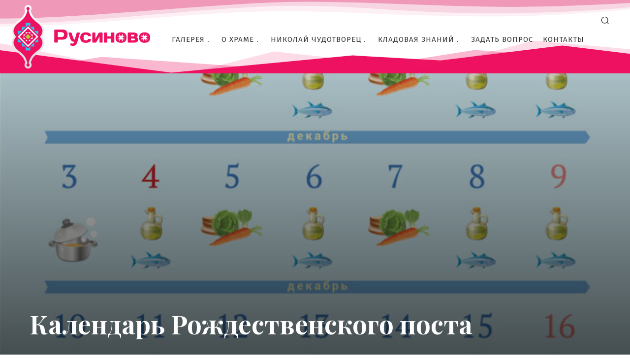

--- FILE ---
content_type: text/html; charset=UTF-8
request_url: http://rusinovo.ru/news/kalendar-rozhdestvenskogo-posta/
body_size: 42975
content:
<!doctype html >
<html lang="ru-RU">
<head>
    <meta charset="UTF-8" />
    <title>Календарь Рождественского поста | Русиново</title>
    <meta name="viewport" content="width=device-width, initial-scale=1.0">
    <link rel="pingback" href="http://rusinovo.ru/xmlrpc.php" />
    <meta name='robots' content='max-image-preview:large' />
<link rel="icon" type="image/png" href="http://rusinovo.ru/wp-content/uploads/2023/10/cropped-headerlogo-e1698763564696-300x300.png"><link rel='dns-prefetch' href='//fonts.googleapis.com' />
<link rel="alternate" type="application/rss+xml" title="Русиново &raquo; Лента" href="http://rusinovo.ru/feed/" />
<link rel="alternate" type="application/rss+xml" title="Русиново &raquo; Лента комментариев" href="http://rusinovo.ru/comments/feed/" />
<link rel="alternate" type="application/rss+xml" title="Русиново &raquo; Лента комментариев к &laquo;Календарь Рождественского поста&raquo;" href="http://rusinovo.ru/news/kalendar-rozhdestvenskogo-posta/feed/" />
<script type="text/javascript">
window._wpemojiSettings = {"baseUrl":"https:\/\/s.w.org\/images\/core\/emoji\/14.0.0\/72x72\/","ext":".png","svgUrl":"https:\/\/s.w.org\/images\/core\/emoji\/14.0.0\/svg\/","svgExt":".svg","source":{"concatemoji":"http:\/\/rusinovo.ru\/wp-includes\/js\/wp-emoji-release.min.js?ver=6.3.2"}};
/*! This file is auto-generated */
!function(i,n){var o,s,e;function c(e){try{var t={supportTests:e,timestamp:(new Date).valueOf()};sessionStorage.setItem(o,JSON.stringify(t))}catch(e){}}function p(e,t,n){e.clearRect(0,0,e.canvas.width,e.canvas.height),e.fillText(t,0,0);var t=new Uint32Array(e.getImageData(0,0,e.canvas.width,e.canvas.height).data),r=(e.clearRect(0,0,e.canvas.width,e.canvas.height),e.fillText(n,0,0),new Uint32Array(e.getImageData(0,0,e.canvas.width,e.canvas.height).data));return t.every(function(e,t){return e===r[t]})}function u(e,t,n){switch(t){case"flag":return n(e,"\ud83c\udff3\ufe0f\u200d\u26a7\ufe0f","\ud83c\udff3\ufe0f\u200b\u26a7\ufe0f")?!1:!n(e,"\ud83c\uddfa\ud83c\uddf3","\ud83c\uddfa\u200b\ud83c\uddf3")&&!n(e,"\ud83c\udff4\udb40\udc67\udb40\udc62\udb40\udc65\udb40\udc6e\udb40\udc67\udb40\udc7f","\ud83c\udff4\u200b\udb40\udc67\u200b\udb40\udc62\u200b\udb40\udc65\u200b\udb40\udc6e\u200b\udb40\udc67\u200b\udb40\udc7f");case"emoji":return!n(e,"\ud83e\udef1\ud83c\udffb\u200d\ud83e\udef2\ud83c\udfff","\ud83e\udef1\ud83c\udffb\u200b\ud83e\udef2\ud83c\udfff")}return!1}function f(e,t,n){var r="undefined"!=typeof WorkerGlobalScope&&self instanceof WorkerGlobalScope?new OffscreenCanvas(300,150):i.createElement("canvas"),a=r.getContext("2d",{willReadFrequently:!0}),o=(a.textBaseline="top",a.font="600 32px Arial",{});return e.forEach(function(e){o[e]=t(a,e,n)}),o}function t(e){var t=i.createElement("script");t.src=e,t.defer=!0,i.head.appendChild(t)}"undefined"!=typeof Promise&&(o="wpEmojiSettingsSupports",s=["flag","emoji"],n.supports={everything:!0,everythingExceptFlag:!0},e=new Promise(function(e){i.addEventListener("DOMContentLoaded",e,{once:!0})}),new Promise(function(t){var n=function(){try{var e=JSON.parse(sessionStorage.getItem(o));if("object"==typeof e&&"number"==typeof e.timestamp&&(new Date).valueOf()<e.timestamp+604800&&"object"==typeof e.supportTests)return e.supportTests}catch(e){}return null}();if(!n){if("undefined"!=typeof Worker&&"undefined"!=typeof OffscreenCanvas&&"undefined"!=typeof URL&&URL.createObjectURL&&"undefined"!=typeof Blob)try{var e="postMessage("+f.toString()+"("+[JSON.stringify(s),u.toString(),p.toString()].join(",")+"));",r=new Blob([e],{type:"text/javascript"}),a=new Worker(URL.createObjectURL(r),{name:"wpTestEmojiSupports"});return void(a.onmessage=function(e){c(n=e.data),a.terminate(),t(n)})}catch(e){}c(n=f(s,u,p))}t(n)}).then(function(e){for(var t in e)n.supports[t]=e[t],n.supports.everything=n.supports.everything&&n.supports[t],"flag"!==t&&(n.supports.everythingExceptFlag=n.supports.everythingExceptFlag&&n.supports[t]);n.supports.everythingExceptFlag=n.supports.everythingExceptFlag&&!n.supports.flag,n.DOMReady=!1,n.readyCallback=function(){n.DOMReady=!0}}).then(function(){return e}).then(function(){var e;n.supports.everything||(n.readyCallback(),(e=n.source||{}).concatemoji?t(e.concatemoji):e.wpemoji&&e.twemoji&&(t(e.twemoji),t(e.wpemoji)))}))}((window,document),window._wpemojiSettings);
</script>
<style type="text/css">
img.wp-smiley,
img.emoji {
	display: inline !important;
	border: none !important;
	box-shadow: none !important;
	height: 1em !important;
	width: 1em !important;
	margin: 0 0.07em !important;
	vertical-align: -0.1em !important;
	background: none !important;
	padding: 0 !important;
}
</style>
	<link rel='stylesheet' id='wp-block-library-css' href='http://rusinovo.ru/wp-includes/css/dist/block-library/style.min.css?ver=6.3.2' type='text/css' media='all' />
<style id='classic-theme-styles-inline-css' type='text/css'>
/*! This file is auto-generated */
.wp-block-button__link{color:#fff;background-color:#32373c;border-radius:9999px;box-shadow:none;text-decoration:none;padding:calc(.667em + 2px) calc(1.333em + 2px);font-size:1.125em}.wp-block-file__button{background:#32373c;color:#fff;text-decoration:none}
</style>
<style id='global-styles-inline-css' type='text/css'>
body{--wp--preset--color--black: #000000;--wp--preset--color--cyan-bluish-gray: #abb8c3;--wp--preset--color--white: #ffffff;--wp--preset--color--pale-pink: #f78da7;--wp--preset--color--vivid-red: #cf2e2e;--wp--preset--color--luminous-vivid-orange: #ff6900;--wp--preset--color--luminous-vivid-amber: #fcb900;--wp--preset--color--light-green-cyan: #7bdcb5;--wp--preset--color--vivid-green-cyan: #00d084;--wp--preset--color--pale-cyan-blue: #8ed1fc;--wp--preset--color--vivid-cyan-blue: #0693e3;--wp--preset--color--vivid-purple: #9b51e0;--wp--preset--gradient--vivid-cyan-blue-to-vivid-purple: linear-gradient(135deg,rgba(6,147,227,1) 0%,rgb(155,81,224) 100%);--wp--preset--gradient--light-green-cyan-to-vivid-green-cyan: linear-gradient(135deg,rgb(122,220,180) 0%,rgb(0,208,130) 100%);--wp--preset--gradient--luminous-vivid-amber-to-luminous-vivid-orange: linear-gradient(135deg,rgba(252,185,0,1) 0%,rgba(255,105,0,1) 100%);--wp--preset--gradient--luminous-vivid-orange-to-vivid-red: linear-gradient(135deg,rgba(255,105,0,1) 0%,rgb(207,46,46) 100%);--wp--preset--gradient--very-light-gray-to-cyan-bluish-gray: linear-gradient(135deg,rgb(238,238,238) 0%,rgb(169,184,195) 100%);--wp--preset--gradient--cool-to-warm-spectrum: linear-gradient(135deg,rgb(74,234,220) 0%,rgb(151,120,209) 20%,rgb(207,42,186) 40%,rgb(238,44,130) 60%,rgb(251,105,98) 80%,rgb(254,248,76) 100%);--wp--preset--gradient--blush-light-purple: linear-gradient(135deg,rgb(255,206,236) 0%,rgb(152,150,240) 100%);--wp--preset--gradient--blush-bordeaux: linear-gradient(135deg,rgb(254,205,165) 0%,rgb(254,45,45) 50%,rgb(107,0,62) 100%);--wp--preset--gradient--luminous-dusk: linear-gradient(135deg,rgb(255,203,112) 0%,rgb(199,81,192) 50%,rgb(65,88,208) 100%);--wp--preset--gradient--pale-ocean: linear-gradient(135deg,rgb(255,245,203) 0%,rgb(182,227,212) 50%,rgb(51,167,181) 100%);--wp--preset--gradient--electric-grass: linear-gradient(135deg,rgb(202,248,128) 0%,rgb(113,206,126) 100%);--wp--preset--gradient--midnight: linear-gradient(135deg,rgb(2,3,129) 0%,rgb(40,116,252) 100%);--wp--preset--font-size--small: 11px;--wp--preset--font-size--medium: 20px;--wp--preset--font-size--large: 32px;--wp--preset--font-size--x-large: 42px;--wp--preset--font-size--regular: 15px;--wp--preset--font-size--larger: 50px;--wp--preset--spacing--20: 0.44rem;--wp--preset--spacing--30: 0.67rem;--wp--preset--spacing--40: 1rem;--wp--preset--spacing--50: 1.5rem;--wp--preset--spacing--60: 2.25rem;--wp--preset--spacing--70: 3.38rem;--wp--preset--spacing--80: 5.06rem;--wp--preset--shadow--natural: 6px 6px 9px rgba(0, 0, 0, 0.2);--wp--preset--shadow--deep: 12px 12px 50px rgba(0, 0, 0, 0.4);--wp--preset--shadow--sharp: 6px 6px 0px rgba(0, 0, 0, 0.2);--wp--preset--shadow--outlined: 6px 6px 0px -3px rgba(255, 255, 255, 1), 6px 6px rgba(0, 0, 0, 1);--wp--preset--shadow--crisp: 6px 6px 0px rgba(0, 0, 0, 1);}:where(.is-layout-flex){gap: 0.5em;}:where(.is-layout-grid){gap: 0.5em;}body .is-layout-flow > .alignleft{float: left;margin-inline-start: 0;margin-inline-end: 2em;}body .is-layout-flow > .alignright{float: right;margin-inline-start: 2em;margin-inline-end: 0;}body .is-layout-flow > .aligncenter{margin-left: auto !important;margin-right: auto !important;}body .is-layout-constrained > .alignleft{float: left;margin-inline-start: 0;margin-inline-end: 2em;}body .is-layout-constrained > .alignright{float: right;margin-inline-start: 2em;margin-inline-end: 0;}body .is-layout-constrained > .aligncenter{margin-left: auto !important;margin-right: auto !important;}body .is-layout-constrained > :where(:not(.alignleft):not(.alignright):not(.alignfull)){max-width: var(--wp--style--global--content-size);margin-left: auto !important;margin-right: auto !important;}body .is-layout-constrained > .alignwide{max-width: var(--wp--style--global--wide-size);}body .is-layout-flex{display: flex;}body .is-layout-flex{flex-wrap: wrap;align-items: center;}body .is-layout-flex > *{margin: 0;}body .is-layout-grid{display: grid;}body .is-layout-grid > *{margin: 0;}:where(.wp-block-columns.is-layout-flex){gap: 2em;}:where(.wp-block-columns.is-layout-grid){gap: 2em;}:where(.wp-block-post-template.is-layout-flex){gap: 1.25em;}:where(.wp-block-post-template.is-layout-grid){gap: 1.25em;}.has-black-color{color: var(--wp--preset--color--black) !important;}.has-cyan-bluish-gray-color{color: var(--wp--preset--color--cyan-bluish-gray) !important;}.has-white-color{color: var(--wp--preset--color--white) !important;}.has-pale-pink-color{color: var(--wp--preset--color--pale-pink) !important;}.has-vivid-red-color{color: var(--wp--preset--color--vivid-red) !important;}.has-luminous-vivid-orange-color{color: var(--wp--preset--color--luminous-vivid-orange) !important;}.has-luminous-vivid-amber-color{color: var(--wp--preset--color--luminous-vivid-amber) !important;}.has-light-green-cyan-color{color: var(--wp--preset--color--light-green-cyan) !important;}.has-vivid-green-cyan-color{color: var(--wp--preset--color--vivid-green-cyan) !important;}.has-pale-cyan-blue-color{color: var(--wp--preset--color--pale-cyan-blue) !important;}.has-vivid-cyan-blue-color{color: var(--wp--preset--color--vivid-cyan-blue) !important;}.has-vivid-purple-color{color: var(--wp--preset--color--vivid-purple) !important;}.has-black-background-color{background-color: var(--wp--preset--color--black) !important;}.has-cyan-bluish-gray-background-color{background-color: var(--wp--preset--color--cyan-bluish-gray) !important;}.has-white-background-color{background-color: var(--wp--preset--color--white) !important;}.has-pale-pink-background-color{background-color: var(--wp--preset--color--pale-pink) !important;}.has-vivid-red-background-color{background-color: var(--wp--preset--color--vivid-red) !important;}.has-luminous-vivid-orange-background-color{background-color: var(--wp--preset--color--luminous-vivid-orange) !important;}.has-luminous-vivid-amber-background-color{background-color: var(--wp--preset--color--luminous-vivid-amber) !important;}.has-light-green-cyan-background-color{background-color: var(--wp--preset--color--light-green-cyan) !important;}.has-vivid-green-cyan-background-color{background-color: var(--wp--preset--color--vivid-green-cyan) !important;}.has-pale-cyan-blue-background-color{background-color: var(--wp--preset--color--pale-cyan-blue) !important;}.has-vivid-cyan-blue-background-color{background-color: var(--wp--preset--color--vivid-cyan-blue) !important;}.has-vivid-purple-background-color{background-color: var(--wp--preset--color--vivid-purple) !important;}.has-black-border-color{border-color: var(--wp--preset--color--black) !important;}.has-cyan-bluish-gray-border-color{border-color: var(--wp--preset--color--cyan-bluish-gray) !important;}.has-white-border-color{border-color: var(--wp--preset--color--white) !important;}.has-pale-pink-border-color{border-color: var(--wp--preset--color--pale-pink) !important;}.has-vivid-red-border-color{border-color: var(--wp--preset--color--vivid-red) !important;}.has-luminous-vivid-orange-border-color{border-color: var(--wp--preset--color--luminous-vivid-orange) !important;}.has-luminous-vivid-amber-border-color{border-color: var(--wp--preset--color--luminous-vivid-amber) !important;}.has-light-green-cyan-border-color{border-color: var(--wp--preset--color--light-green-cyan) !important;}.has-vivid-green-cyan-border-color{border-color: var(--wp--preset--color--vivid-green-cyan) !important;}.has-pale-cyan-blue-border-color{border-color: var(--wp--preset--color--pale-cyan-blue) !important;}.has-vivid-cyan-blue-border-color{border-color: var(--wp--preset--color--vivid-cyan-blue) !important;}.has-vivid-purple-border-color{border-color: var(--wp--preset--color--vivid-purple) !important;}.has-vivid-cyan-blue-to-vivid-purple-gradient-background{background: var(--wp--preset--gradient--vivid-cyan-blue-to-vivid-purple) !important;}.has-light-green-cyan-to-vivid-green-cyan-gradient-background{background: var(--wp--preset--gradient--light-green-cyan-to-vivid-green-cyan) !important;}.has-luminous-vivid-amber-to-luminous-vivid-orange-gradient-background{background: var(--wp--preset--gradient--luminous-vivid-amber-to-luminous-vivid-orange) !important;}.has-luminous-vivid-orange-to-vivid-red-gradient-background{background: var(--wp--preset--gradient--luminous-vivid-orange-to-vivid-red) !important;}.has-very-light-gray-to-cyan-bluish-gray-gradient-background{background: var(--wp--preset--gradient--very-light-gray-to-cyan-bluish-gray) !important;}.has-cool-to-warm-spectrum-gradient-background{background: var(--wp--preset--gradient--cool-to-warm-spectrum) !important;}.has-blush-light-purple-gradient-background{background: var(--wp--preset--gradient--blush-light-purple) !important;}.has-blush-bordeaux-gradient-background{background: var(--wp--preset--gradient--blush-bordeaux) !important;}.has-luminous-dusk-gradient-background{background: var(--wp--preset--gradient--luminous-dusk) !important;}.has-pale-ocean-gradient-background{background: var(--wp--preset--gradient--pale-ocean) !important;}.has-electric-grass-gradient-background{background: var(--wp--preset--gradient--electric-grass) !important;}.has-midnight-gradient-background{background: var(--wp--preset--gradient--midnight) !important;}.has-small-font-size{font-size: var(--wp--preset--font-size--small) !important;}.has-medium-font-size{font-size: var(--wp--preset--font-size--medium) !important;}.has-large-font-size{font-size: var(--wp--preset--font-size--large) !important;}.has-x-large-font-size{font-size: var(--wp--preset--font-size--x-large) !important;}
.wp-block-navigation a:where(:not(.wp-element-button)){color: inherit;}
:where(.wp-block-post-template.is-layout-flex){gap: 1.25em;}:where(.wp-block-post-template.is-layout-grid){gap: 1.25em;}
:where(.wp-block-columns.is-layout-flex){gap: 2em;}:where(.wp-block-columns.is-layout-grid){gap: 2em;}
.wp-block-pullquote{font-size: 1.5em;line-height: 1.6;}
</style>
<link rel='stylesheet' id='contact-form-7-css' href='http://rusinovo.ru/wp-content/plugins/contact-form-7/includes/css/styles.css?ver=5.8.2' type='text/css' media='all' />
<link rel='stylesheet' id='lbwps-styles-photoswipe5-main-css' href='http://rusinovo.ru/wp-content/plugins/lightbox-photoswipe/assets/ps5/styles/main.css?ver=5.0.44' type='text/css' media='all' />
<link rel='stylesheet' id='td-theme-css' href='http://rusinovo.ru/wp-content/themes/Newspaper/style.css?ver=12.6.1' type='text/css' media='all' />
<style id='td-theme-inline-css' type='text/css'>@media (max-width:767px){.td-header-desktop-wrap{display:none}}@media (min-width:767px){.td-header-mobile-wrap{display:none}}</style>
<link rel='stylesheet' id='td-theme-child-css' href='http://rusinovo.ru/wp-content/themes/Newspaper-child/style.css?ver=12.6.1c' type='text/css' media='all' />
<link rel='stylesheet' id='main_styles-css' href='http://rusinovo.ru/wp-content/themes/Newspaper-child/assets/bundle.css?ver=1.0.8' type='text/css' media='all' />
<link rel='stylesheet' id='td-plugin-newsletter-css' href='http://rusinovo.ru/wp-content/plugins/td-newsletter/style.css?ver=12.6.1' type='text/css' media='all' />
<link rel='stylesheet' id='td-plugin-multi-purpose-css' href='http://rusinovo.ru/wp-content/plugins/td-composer/td-multi-purpose/style.css?ver=2542f6ebea260f8fc5fdc19a93688182' type='text/css' media='all' />
<link rel='stylesheet' id='google-fonts-style-css' href='http://fonts.googleapis.com/css?family=Roboto%3A400%2C500%2C700%2C300%7CPlayfair+Display%3A400%2C300%2C700%7COpen+Sans%3A400%2C600%2C700%2C300%7CRoboto%3A400%7CMerriweather%3A700%2C300%2C400%7CFira+Sans%3A300%2C400%2C600%2C500%7CPlayfair+Display%3A700%2C400&#038;display=swap&#038;ver=12.6.1' type='text/css' media='all' />
<link rel='stylesheet' id='td-multipurpose-css' href='http://rusinovo.ru/wp-content/plugins/td-composer/assets/fonts/td-multipurpose/td-multipurpose.css?ver=2542f6ebea260f8fc5fdc19a93688182' type='text/css' media='all' />
<link rel='stylesheet' id='font_awesome-css' href='http://rusinovo.ru/wp-content/plugins/td-composer/assets/fonts/font-awesome/font-awesome.css?ver=2542f6ebea260f8fc5fdc19a93688182' type='text/css' media='all' />
<link rel='stylesheet' id='td-legacy-framework-front-style-css' href='http://rusinovo.ru/wp-content/plugins/td-composer/legacy/Newspaper/assets/css/td_legacy_main.css?ver=2542f6ebea260f8fc5fdc19a93688182' type='text/css' media='all' />
<link rel='stylesheet' id='td-theme-demo-style-css' href='http://rusinovo.ru/wp-content/plugins/td-composer/legacy/Newspaper/includes/demos/nomad/demo_style.css?ver=12.6.1' type='text/css' media='all' />
<link rel='stylesheet' id='tdb_style_cloud_templates_front-css' href='http://rusinovo.ru/wp-content/plugins/td-cloud-library/assets/css/tdb_main.css?ver=58af2c94cc275a541409dcdc9b94a2b0' type='text/css' media='all' />
<script type='text/javascript' src='http://rusinovo.ru/wp-includes/js/jquery/jquery.min.js?ver=3.7.0' id='jquery-core-js'></script>
<script type='text/javascript' src='http://rusinovo.ru/wp-includes/js/jquery/jquery-migrate.min.js?ver=3.4.1' id='jquery-migrate-js'></script>
<link rel="https://api.w.org/" href="http://rusinovo.ru/wp-json/" /><link rel="alternate" type="application/json" href="http://rusinovo.ru/wp-json/wp/v2/posts/1185" /><link rel="EditURI" type="application/rsd+xml" title="RSD" href="http://rusinovo.ru/xmlrpc.php?rsd" />
<meta name="generator" content="WordPress 6.3.2" />
<link rel="canonical" href="http://rusinovo.ru/news/kalendar-rozhdestvenskogo-posta/" />
<link rel='shortlink' href='http://rusinovo.ru/?p=1185' />
<link rel="alternate" type="application/json+oembed" href="http://rusinovo.ru/wp-json/oembed/1.0/embed?url=http%3A%2F%2Frusinovo.ru%2Fnews%2Fkalendar-rozhdestvenskogo-posta%2F" />
<link rel="alternate" type="text/xml+oembed" href="http://rusinovo.ru/wp-json/oembed/1.0/embed?url=http%3A%2F%2Frusinovo.ru%2Fnews%2Fkalendar-rozhdestvenskogo-posta%2F&#038;format=xml" />
<!--[if lt IE 9]><script src="http://cdnjs.cloudflare.com/ajax/libs/html5shiv/3.7.3/html5shiv.js"></script><![endif]-->
        <script>
        window.tdb_global_vars = {"wpRestUrl":"http:\/\/rusinovo.ru\/wp-json\/","permalinkStructure":"\/%category%\/%postname%\/"};
        window.tdb_p_autoload_vars = {"isAjax":false,"isAdminBarShowing":false,"autoloadScrollPercent":50,"postAutoloadStatus":"off","origPostEditUrl":null};
    </script>
    
    <style id="tdb-global-colors">:root{--accent-color:#fff}</style>
	

<!-- JS generated by theme -->

<script>
    
    

	    var tdBlocksArray = []; //here we store all the items for the current page

	    // td_block class - each ajax block uses a object of this class for requests
	    function tdBlock() {
		    this.id = '';
		    this.block_type = 1; //block type id (1-234 etc)
		    this.atts = '';
		    this.td_column_number = '';
		    this.td_current_page = 1; //
		    this.post_count = 0; //from wp
		    this.found_posts = 0; //from wp
		    this.max_num_pages = 0; //from wp
		    this.td_filter_value = ''; //current live filter value
		    this.is_ajax_running = false;
		    this.td_user_action = ''; // load more or infinite loader (used by the animation)
		    this.header_color = '';
		    this.ajax_pagination_infinite_stop = ''; //show load more at page x
	    }

        // td_js_generator - mini detector
        ( function () {
            var htmlTag = document.getElementsByTagName("html")[0];

	        if ( navigator.userAgent.indexOf("MSIE 10.0") > -1 ) {
                htmlTag.className += ' ie10';
            }

            if ( !!navigator.userAgent.match(/Trident.*rv\:11\./) ) {
                htmlTag.className += ' ie11';
            }

	        if ( navigator.userAgent.indexOf("Edge") > -1 ) {
                htmlTag.className += ' ieEdge';
            }

            if ( /(iPad|iPhone|iPod)/g.test(navigator.userAgent) ) {
                htmlTag.className += ' td-md-is-ios';
            }

            var user_agent = navigator.userAgent.toLowerCase();
            if ( user_agent.indexOf("android") > -1 ) {
                htmlTag.className += ' td-md-is-android';
            }

            if ( -1 !== navigator.userAgent.indexOf('Mac OS X')  ) {
                htmlTag.className += ' td-md-is-os-x';
            }

            if ( /chrom(e|ium)/.test(navigator.userAgent.toLowerCase()) ) {
               htmlTag.className += ' td-md-is-chrome';
            }

            if ( -1 !== navigator.userAgent.indexOf('Firefox') ) {
                htmlTag.className += ' td-md-is-firefox';
            }

            if ( -1 !== navigator.userAgent.indexOf('Safari') && -1 === navigator.userAgent.indexOf('Chrome') ) {
                htmlTag.className += ' td-md-is-safari';
            }

            if( -1 !== navigator.userAgent.indexOf('IEMobile') ){
                htmlTag.className += ' td-md-is-iemobile';
            }

        })();

        var tdLocalCache = {};

        ( function () {
            "use strict";

            tdLocalCache = {
                data: {},
                remove: function (resource_id) {
                    delete tdLocalCache.data[resource_id];
                },
                exist: function (resource_id) {
                    return tdLocalCache.data.hasOwnProperty(resource_id) && tdLocalCache.data[resource_id] !== null;
                },
                get: function (resource_id) {
                    return tdLocalCache.data[resource_id];
                },
                set: function (resource_id, cachedData) {
                    tdLocalCache.remove(resource_id);
                    tdLocalCache.data[resource_id] = cachedData;
                }
            };
        })();

    
    
var td_viewport_interval_list=[{"limitBottom":767,"sidebarWidth":228},{"limitBottom":1018,"sidebarWidth":300},{"limitBottom":1140,"sidebarWidth":324}];
var td_animation_stack_effect="type0";
var tds_animation_stack=true;
var td_animation_stack_specific_selectors=".entry-thumb, img, .td-lazy-img";
var td_animation_stack_general_selectors=".td-animation-stack img, .td-animation-stack .entry-thumb, .post img, .td-animation-stack .td-lazy-img";
var tdc_is_installed="yes";
var td_ajax_url="http:\/\/rusinovo.ru\/wp-admin\/admin-ajax.php?td_theme_name=Newspaper&v=12.6.1";
var td_get_template_directory_uri="http:\/\/rusinovo.ru\/wp-content\/plugins\/td-composer\/legacy\/common";
var tds_snap_menu="";
var tds_logo_on_sticky="";
var tds_header_style="tdm_header_style_1";
var td_please_wait="\u041f\u043e\u0436\u0430\u043b\u0443\u0439\u0441\u0442\u0430, \u043f\u043e\u0434\u043e\u0436\u0434\u0438\u0442\u0435...";
var td_email_user_pass_incorrect="\u041d\u0435\u0432\u0435\u0440\u043d\u043e\u0435 \u0438\u043c\u044f \u043f\u043e\u043b\u044c\u0437\u043e\u0432\u0430\u0442\u0435\u043b\u044f \u0438\u043b\u0438 \u043f\u0430\u0440\u043e\u043b\u044c!";
var td_email_user_incorrect="\u041d\u0435\u0432\u0435\u0440\u043d\u044b\u0439 \u0430\u0434\u0440\u0435\u0441 \u044d\u043b\u0435\u043a\u0442\u0440\u043e\u043d\u043d\u043e\u0439 \u043f\u043e\u0447\u0442\u044b \u0438\u043b\u0438 \u043f\u0430\u0440\u043e\u043b\u044c!";
var td_email_incorrect="\u041d\u0435\u0432\u0435\u0440\u043d\u044b\u0439 \u0430\u0434\u0440\u0435\u0441 \u044d\u043b\u0435\u043a\u0442\u0440\u043e\u043d\u043d\u043e\u0439 \u043f\u043e\u0447\u0442\u044b!";
var td_user_incorrect="Username incorrect!";
var td_email_user_empty="Email or username empty!";
var td_pass_empty="Pass empty!";
var td_pass_pattern_incorrect="Invalid Pass Pattern!";
var td_retype_pass_incorrect="Retyped Pass incorrect!";
var tds_more_articles_on_post_enable="";
var tds_more_articles_on_post_time_to_wait="";
var tds_more_articles_on_post_pages_distance_from_top=0;
var tds_theme_color_site_wide="#ea236c";
var tds_smart_sidebar="";
var tdThemeName="Newspaper";
var tdThemeNameWl="Newspaper";
var td_magnific_popup_translation_tPrev="\u041f\u0440\u0435\u0434\u044b\u0434\u0443\u0449\u0438\u0439 (\u041a\u043d\u043e\u043f\u043a\u0430 \u0432\u043b\u0435\u0432\u043e)";
var td_magnific_popup_translation_tNext="\u0421\u043b\u0435\u0434\u0443\u044e\u0449\u0438\u0439 (\u041a\u043d\u043e\u043f\u043a\u0430 \u0432\u043f\u0440\u0430\u0432\u043e)";
var td_magnific_popup_translation_tCounter="%curr% \u0438\u0437 %total%";
var td_magnific_popup_translation_ajax_tError="\u0421\u043e\u0434\u0435\u0440\u0436\u0438\u043c\u043e\u0435 %url% \u043d\u0435 \u043c\u043e\u0436\u0435\u0442 \u0431\u044b\u0442\u044c \u0437\u0430\u0433\u0440\u0443\u0436\u0435\u043d\u043e.";
var td_magnific_popup_translation_image_tError="\u0418\u0437\u043e\u0431\u0440\u0430\u0436\u0435\u043d\u0438\u0435 #%curr% \u043d\u0435 \u0443\u0434\u0430\u043b\u043e\u0441\u044c \u0437\u0430\u0433\u0440\u0443\u0437\u0438\u0442\u044c.";
var tdBlockNonce="b315d89acc";
var tdMobileMenu="enabled";
var tdMobileSearch="enabled";
var tdDateNamesI18n={"month_names":["\u042f\u043d\u0432\u0430\u0440\u044c","\u0424\u0435\u0432\u0440\u0430\u043b\u044c","\u041c\u0430\u0440\u0442","\u0410\u043f\u0440\u0435\u043b\u044c","\u041c\u0430\u0439","\u0418\u044e\u043d\u044c","\u0418\u044e\u043b\u044c","\u0410\u0432\u0433\u0443\u0441\u0442","\u0421\u0435\u043d\u0442\u044f\u0431\u0440\u044c","\u041e\u043a\u0442\u044f\u0431\u0440\u044c","\u041d\u043e\u044f\u0431\u0440\u044c","\u0414\u0435\u043a\u0430\u0431\u0440\u044c"],"month_names_short":["\u042f\u043d\u0432","\u0424\u0435\u0432","\u041c\u0430\u0440","\u0410\u043f\u0440","\u041c\u0430\u0439","\u0418\u044e\u043d","\u0418\u044e\u043b","\u0410\u0432\u0433","\u0421\u0435\u043d","\u041e\u043a\u0442","\u041d\u043e\u044f","\u0414\u0435\u043a"],"day_names":["\u0412\u043e\u0441\u043a\u0440\u0435\u0441\u0435\u043d\u044c\u0435","\u041f\u043e\u043d\u0435\u0434\u0435\u043b\u044c\u043d\u0438\u043a","\u0412\u0442\u043e\u0440\u043d\u0438\u043a","\u0421\u0440\u0435\u0434\u0430","\u0427\u0435\u0442\u0432\u0435\u0440\u0433","\u041f\u044f\u0442\u043d\u0438\u0446\u0430","\u0421\u0443\u0431\u0431\u043e\u0442\u0430"],"day_names_short":["\u0412\u0441","\u041f\u043d","\u0412\u0442","\u0421\u0440","\u0427\u0442","\u041f\u0442","\u0421\u0431"]};
var tdb_modal_confirm="Save";
var tdb_modal_cancel="Cancel";
var tdb_modal_confirm_alt="\u0414\u0430";
var tdb_modal_cancel_alt="\u041d\u0435\u0442";
var td_ad_background_click_link="";
var td_ad_background_click_target="";
</script>


<!-- Header style compiled by theme -->

<style>ul.sf-menu>.menu-item>a{font-family:Roboto;font-size:16px;font-weight:500;text-transform:none}.td-page-content h1,.wpb_text_column h1{font-family:"Playfair Display"}.td-page-content h2,.wpb_text_column h2{font-family:"Playfair Display"}.td-page-content h3,.wpb_text_column h3{font-family:"Playfair Display"}body,p{font-family:Roboto;font-size:16px}:root{--td_excl_label:'ЭКСКЛЮЗИВНЫЙ';--td_theme_color:#ea236c;--td_slider_text:rgba(234,35,108,0.7);--td_container_transparent:transparent;--td_mobile_menu_color:#ffffff;--td_mobile_icons_color:#def28c;--td_mobile_gradient_one_mob:#ffffff;--td_mobile_gradient_two_mob:#ffffff;--td_mobile_text_active_color:#def28c;--td_mobile_button_background_mob:#def28c;--td_mobile_button_color_mob:#ffffff;--td_mobile_text_color:#525252;--td_mobile_background_position:center center}.td-restro .td-restro-sub-footer-menu .current-menu-item>a{color:#ea236c}</style>

<link rel="icon" href="http://rusinovo.ru/wp-content/uploads/2023/10/cropped-headerlogo-e1698763564696-32x32.png" sizes="32x32" />
<link rel="icon" href="http://rusinovo.ru/wp-content/uploads/2023/10/cropped-headerlogo-e1698763564696-192x192.png" sizes="192x192" />
<link rel="apple-touch-icon" href="http://rusinovo.ru/wp-content/uploads/2023/10/cropped-headerlogo-e1698763564696-180x180.png" />
<meta name="msapplication-TileImage" content="http://rusinovo.ru/wp-content/uploads/2023/10/cropped-headerlogo-e1698763564696-270x270.png" />

<!-- Button style compiled by theme -->

<style>.tdm-btn-style1{background-color:#ea236c}.tdm-btn-style2:before{border-color:#ea236c}.tdm-btn-style2{color:#ea236c}.tdm-btn-style3{-webkit-box-shadow:0 2px 16px #ea236c;-moz-box-shadow:0 2px 16px #ea236c;box-shadow:0 2px 16px #ea236c}.tdm-btn-style3:hover{-webkit-box-shadow:0 4px 26px #ea236c;-moz-box-shadow:0 4px 26px #ea236c;box-shadow:0 4px 26px #ea236c}</style>

	<style id="tdw-css-placeholder"></style></head>

<body class="post-template-default single single-post postid-1185 single-format-standard tdm-menu-active-style3 kalendar-rozhdestvenskogo-posta global-block-template-1 td-nomad tdb_template_38 tdb-template  tdc-header-template td-animation-stack-type0 td-full-layout" itemscope="itemscope" itemtype="http://schema.org/WebPage">

            <div class="td-scroll-up " style="display:none;"><i class="td-icon-menu-up"></i></div>
    
    <div class="td-menu-background" style="visibility:hidden"></div>
<div id="td-mobile-nav" style="visibility:hidden">
    <div class="td-mobile-container">
        <!-- mobile menu top section -->
        <div class="td-menu-socials-wrap">
            <!-- socials -->
            <div class="td-menu-socials">
                            </div>
            <!-- close button -->
            <div class="td-mobile-close">
                <span><i class="td-icon-close-mobile"></i></span>
            </div>
        </div>

        <!-- login section -->
        
        <!-- menu section -->
        <div class="td-mobile-content">
            <div class="menu-headermenu-container"><ul id="menu-headermenu-2" class="td-mobile-main-menu"><li class="menu-item menu-item-type-post_type menu-item-object-page menu-item-has-children menu-item-first menu-item-1802"><a href="http://rusinovo.ru/galereja-hrama/">Галерея<i class="td-icon-menu-right td-element-after"></i></a>
<ul class="sub-menu">
	<li class="menu-item menu-item-type-post_type menu-item-object-page menu-item-1803"><a href="http://rusinovo.ru/galereja-hrama/rusinovo-vchera-i-segodnja-galereja/">Русиново вчера и сегодня</a></li>
	<li class="menu-item menu-item-type-post_type menu-item-object-page menu-item-has-children menu-item-1950"><a href="http://rusinovo.ru/galereja-hrama/zima-2009/">2009 год<i class="td-icon-menu-right td-element-after"></i></a>
	<ul class="sub-menu">
		<li class="menu-item menu-item-type-post_type menu-item-object-page menu-item-1958"><a href="http://rusinovo.ru/galereja-hrama/leto-2009/">Лето 2009</a></li>
		<li class="menu-item menu-item-type-post_type menu-item-object-page menu-item-1813"><a href="http://rusinovo.ru/galereja-hrama/zima-2009/">Зима 2009</a></li>
	</ul>
</li>
	<li class="menu-item menu-item-type-post_type menu-item-object-page menu-item-has-children menu-item-1951"><a href="http://rusinovo.ru/galereja-hrama/subbotnik-aprel-2010/">2010 год<i class="td-icon-menu-right td-element-after"></i></a>
	<ul class="sub-menu">
		<li class="menu-item menu-item-type-post_type menu-item-object-page menu-item-1886"><a href="http://rusinovo.ru/galereja-hrama/subbotnik-aprel-2010/">Субботник — Апрель 2010</a></li>
		<li class="menu-item menu-item-type-post_type menu-item-object-page menu-item-1885"><a href="http://rusinovo.ru/galereja-hrama/subbotnik-nojabr-2010/">Субботник — Ноябрь 2010</a></li>
	</ul>
</li>
	<li class="menu-item menu-item-type-post_type menu-item-object-page menu-item-has-children menu-item-1952"><a href="http://rusinovo.ru/galereja-hrama/subbotnik-maj-2011/">2011 год<i class="td-icon-menu-right td-element-after"></i></a>
	<ul class="sub-menu">
		<li class="menu-item menu-item-type-post_type menu-item-object-page menu-item-1919"><a href="http://rusinovo.ru/galereja-hrama/subbotnik-maj-2011/">Субботник — Май 2011</a></li>
		<li class="menu-item menu-item-type-post_type menu-item-object-page menu-item-1921"><a href="http://rusinovo.ru/galereja-hrama/subbotnik-sentjabr-2011/">Субботник — Сентябрь 2011</a></li>
		<li class="menu-item menu-item-type-post_type menu-item-object-page menu-item-1953"><a href="http://rusinovo.ru/galereja-hrama/novogodnee-puteshestvie-2011-12/">Новогоднее путешествие 2011/12</a></li>
	</ul>
</li>
	<li class="menu-item menu-item-type-post_type menu-item-object-page menu-item-has-children menu-item-1954"><a href="http://rusinovo.ru/galereja-hrama/subbotnik-maj-2012/">2012 год<i class="td-icon-menu-right td-element-after"></i></a>
	<ul class="sub-menu">
		<li class="menu-item menu-item-type-post_type menu-item-object-page menu-item-1955"><a href="http://rusinovo.ru/galereja-hrama/subbotnik-maj-2012/">Субботник — Май 2012</a></li>
		<li class="menu-item menu-item-type-post_type menu-item-object-page menu-item-1982"><a href="http://rusinovo.ru/galereja-hrama/subbotnik-sentjabr-2012/">Субботник — Сентябрь 2012</a></li>
		<li class="menu-item menu-item-type-post_type menu-item-object-page menu-item-2328"><a href="http://rusinovo.ru/galereja-hrama/dekabr-2012/">Декабрь 2012</a></li>
	</ul>
</li>
	<li class="menu-item menu-item-type-post_type menu-item-object-page menu-item-has-children menu-item-2350"><a href="http://rusinovo.ru/galereja-hrama/subbotnik-13-maja-2013/">2013 год<i class="td-icon-menu-right td-element-after"></i></a>
	<ul class="sub-menu">
		<li class="menu-item menu-item-type-post_type menu-item-object-page menu-item-2349"><a href="http://rusinovo.ru/galereja-hrama/subbotnik-13-maja-2013/">Субботник 13 мая 2013</a></li>
		<li class="menu-item menu-item-type-post_type menu-item-object-page menu-item-2347"><a href="http://rusinovo.ru/galereja-hrama/cerkovnaja-paseka-2013/">Церковная пасека 2013</a></li>
		<li class="menu-item menu-item-type-post_type menu-item-object-page menu-item-2348"><a href="http://rusinovo.ru/galereja-hrama/subbotnik-13-sentjabrja-2013/">Субботник 13 сентября 2013</a></li>
	</ul>
</li>
	<li class="menu-item menu-item-type-post_type menu-item-object-page menu-item-has-children menu-item-2353"><a href="http://rusinovo.ru/galereja-hrama/sochelnik-18-01-2014/">2014 год<i class="td-icon-menu-right td-element-after"></i></a>
	<ul class="sub-menu">
		<li class="menu-item menu-item-type-post_type menu-item-object-page menu-item-2352"><a href="http://rusinovo.ru/galereja-hrama/sochelnik-18-01-2014/">Сочельник 18.01 2014</a></li>
		<li class="menu-item menu-item-type-post_type menu-item-object-page menu-item-2351"><a href="http://rusinovo.ru/galereja-hrama/subbotnik-17-oktjabrja-2014/">Субботник 17 октября 2014</a></li>
	</ul>
</li>
	<li class="menu-item menu-item-type-post_type menu-item-object-page menu-item-has-children menu-item-2356"><a href="http://rusinovo.ru/galereja-hrama/janvar-2015/">2015 год<i class="td-icon-menu-right td-element-after"></i></a>
	<ul class="sub-menu">
		<li class="menu-item menu-item-type-post_type menu-item-object-page menu-item-2354"><a href="http://rusinovo.ru/galereja-hrama/janvar-2015/">Январь 2015</a></li>
		<li class="menu-item menu-item-type-post_type menu-item-object-page menu-item-2355"><a href="http://rusinovo.ru/galereja-hrama/subbotnik-ijun-2015/">Субботник — Июнь 2015</a></li>
	</ul>
</li>
	<li class="menu-item menu-item-type-post_type menu-item-object-page menu-item-has-children menu-item-2357"><a href="http://rusinovo.ru/galereja-hrama/subbotnik-ijun-2016/">2016 год<i class="td-icon-menu-right td-element-after"></i></a>
	<ul class="sub-menu">
		<li class="menu-item menu-item-type-post_type menu-item-object-page menu-item-2358"><a href="http://rusinovo.ru/galereja-hrama/subbotnik-ijun-2016/">Субботник Июнь 2016</a></li>
	</ul>
</li>
	<li class="menu-item menu-item-type-post_type menu-item-object-page menu-item-has-children menu-item-2359"><a href="http://rusinovo.ru/galereja-hrama/subbotnik-maj-2017/">2017 год<i class="td-icon-menu-right td-element-after"></i></a>
	<ul class="sub-menu">
		<li class="menu-item menu-item-type-post_type menu-item-object-page menu-item-2360"><a href="http://rusinovo.ru/galereja-hrama/subbotnik-maj-2017/">Субботник Май 2017</a></li>
	</ul>
</li>
	<li class="menu-item menu-item-type-post_type menu-item-object-page menu-item-has-children menu-item-2361"><a href="http://rusinovo.ru/galereja-hrama/subbotnik-ijun-2018/">2018 год<i class="td-icon-menu-right td-element-after"></i></a>
	<ul class="sub-menu">
		<li class="menu-item menu-item-type-post_type menu-item-object-page menu-item-2362"><a href="http://rusinovo.ru/galereja-hrama/subbotnik-ijun-2018/">Субботник Июнь 2018</a></li>
	</ul>
</li>
</ul>
</li>
<li class="menu-item menu-item-type-post_type menu-item-object-page menu-item-has-children menu-item-2363"><a href="http://rusinovo.ru/o-hrame/">О храме<i class="td-icon-menu-right td-element-after"></i></a>
<ul class="sub-menu">
	<li class="menu-item menu-item-type-post_type menu-item-object-page menu-item-2367"><a href="http://rusinovo.ru/o-hrame/istorija-hrama/">История храма</a></li>
	<li class="menu-item menu-item-type-post_type menu-item-object-page menu-item-has-children menu-item-2372"><a href="http://rusinovo.ru/o-hrame/vozrozhdenie-hrama/chto-sdelano/">Что сделано?<i class="td-icon-menu-right td-element-after"></i></a>
	<ul class="sub-menu">
		<li class="menu-item menu-item-type-post_type menu-item-object-page menu-item-2365"><a href="http://rusinovo.ru/o-hrame/vozrozhdenie-hrama/plany-razvitija/">Планы развития</a></li>
	</ul>
</li>
	<li class="menu-item menu-item-type-post_type menu-item-object-page menu-item-2368"><a href="http://rusinovo.ru/o-hrame/nastojatel-hrama/">Настоятель храма</a></li>
	<li class="menu-item menu-item-type-post_type menu-item-object-page menu-item-2364"><a href="http://rusinovo.ru/o-hrame/vozrozhdenie-hrama/">Возрождение храма</a></li>
	<li class="menu-item menu-item-type-post_type menu-item-object-page menu-item-2366"><a href="http://rusinovo.ru/o-hrame/duhovnye-stihi-i-pesnopenija/">Духовные стихи и песнопения</a></li>
	<li class="menu-item menu-item-type-post_type menu-item-object-page menu-item-has-children menu-item-2369"><a href="http://rusinovo.ru/o-hrame/nuzhna-pomoshh/">Нужна помощь<i class="td-icon-menu-right td-element-after"></i></a>
	<ul class="sub-menu">
		<li class="menu-item menu-item-type-post_type menu-item-object-page menu-item-2370"><a href="http://rusinovo.ru/o-hrame/nuzhna-pomoshh/nuzhdy-hrama/">Нужды храма</a></li>
		<li class="menu-item menu-item-type-post_type menu-item-object-page menu-item-2371"><a href="http://rusinovo.ru/o-hrame/nuzhna-pomoshh/rekvizity/">Реквизиты</a></li>
	</ul>
</li>
</ul>
</li>
<li class="menu-item menu-item-type-post_type menu-item-object-page menu-item-has-children menu-item-2316"><a href="http://rusinovo.ru/svt-nikolaj-chudotvorec/">Николай Чудотворец<i class="td-icon-menu-right td-element-after"></i></a>
<ul class="sub-menu">
	<li class="menu-item menu-item-type-post_type menu-item-object-page menu-item-2322"><a href="http://rusinovo.ru/svt-nikolaj-chudotvorec/zhitie/">Житие</a></li>
	<li class="menu-item menu-item-type-post_type menu-item-object-page menu-item-2321"><a href="http://rusinovo.ru/svt-nikolaj-chudotvorec/dejanija/">Деяния</a></li>
	<li class="menu-item menu-item-type-post_type menu-item-object-page menu-item-2320"><a href="http://rusinovo.ru/svt-nikolaj-chudotvorec/chudesa/">Чудеса</a></li>
	<li class="menu-item menu-item-type-post_type menu-item-object-page menu-item-2319"><a href="http://rusinovo.ru/svt-nikolaj-chudotvorec/moshhi/">Мощи</a></li>
	<li class="menu-item menu-item-type-post_type menu-item-object-page menu-item-2318"><a href="http://rusinovo.ru/svt-nikolaj-chudotvorec/pochitanie/">Почитание</a></li>
	<li class="menu-item menu-item-type-post_type menu-item-object-page menu-item-2317"><a href="http://rusinovo.ru/svt-nikolaj-chudotvorec/molitvy/">Молитвы</a></li>
</ul>
</li>
<li class="menu-item menu-item-type-post_type menu-item-object-page menu-item-has-children menu-item-2323"><a href="http://rusinovo.ru/kladovaja-znanij/">Кладовая знаний<i class="td-icon-menu-right td-element-after"></i></a>
<ul class="sub-menu">
	<li class="menu-item menu-item-type-post_type menu-item-object-page menu-item-2326"><a href="http://rusinovo.ru/kladovaja-znanij/pochitat/">Почитать</a></li>
	<li class="menu-item menu-item-type-post_type menu-item-object-page menu-item-2324"><a href="http://rusinovo.ru/kladovaja-znanij/poslushat/">Послушать</a></li>
	<li class="menu-item menu-item-type-post_type menu-item-object-page menu-item-2325"><a href="http://rusinovo.ru/kladovaja-znanij/posmotret/">Посмотреть</a></li>
	<li class="menu-item menu-item-type-post_type menu-item-object-page menu-item-2329"><a href="http://rusinovo.ru/kladovaja-znanij/posetit/">Посетить</a></li>
</ul>
</li>
<li class="menu-item menu-item-type-post_type menu-item-object-page menu-item-2386"><a href="http://rusinovo.ru/vopros-otvet/zadat-vopros/">Задать вопрос</a></li>
<li class="menu-item menu-item-type-post_type menu-item-object-page menu-item-2385"><a href="http://rusinovo.ru/contacts/">Контакты</a></li>
</ul></div>        </div>
    </div>

    <!-- register/login section -->
    </div><div class="td-search-background" style="visibility:hidden"></div>
<div class="td-search-wrap-mob" style="visibility:hidden">
	<div class="td-drop-down-search">
		<form method="get" class="td-search-form" action="http://rusinovo.ru/">
			<!-- close button -->
			<div class="td-search-close">
				<span><i class="td-icon-close-mobile"></i></span>
			</div>
			<div role="search" class="td-search-input">
				<span>Поиск</span>
				<input id="td-header-search-mob" type="text" value="" name="s" autocomplete="off" />
			</div>
		</form>
		<div id="td-aj-search-mob" class="td-ajax-search-flex"></div>
	</div>
</div>
    <div id="td-outer-wrap" class="td-theme-wrap">

                    <div class="td-header-template-wrap" style="position: relative">
                                <div class="td-header-mobile-wrap ">
                    <div id="tdi_1" class="tdc-zone"><div class="tdc_zone tdi_2  wpb_row td-pb-row"  >
<style scoped>.tdi_2{min-height:0}.td-header-mobile-wrap{position:relative;width:100%}</style><div id="tdi_3" class="tdc-row tdc-row-is-sticky tdc-rist-top stretch_row_1200 td-stretch-content"><div class="vc_row tdi_4  wpb_row td-pb-row tdc-element-style" >
<style scoped>body .tdc-row.tdc-rist-top-active,body .tdc-row.tdc-rist-bottom-active{position:fixed;left:50%;transform:translateX(-50%);z-index:10000}body .tdc-row.tdc-rist-top-active.td-stretch-content,body .tdc-row.tdc-rist-bottom-active.td-stretch-content{width:100%!important}body .tdc-row.tdc-rist-top-active{top:0}body .tdc-row.tdc-rist-absolute{position:absolute}body .tdc-row.tdc-rist-bottom-active{bottom:0}.tdi_4,.tdi_4 .tdc-columns{min-height:0}.tdi_4>.td-element-style:after{content:''!important;width:100%!important;height:100%!important;position:absolute!important;top:0!important;left:0!important;z-index:0!important;display:block!important;background-color:#ffffff}.tdi_4,.tdi_4 .tdc-columns{display:block}.tdi_4 .tdc-columns{width:100%}@media (min-width:767px){body.admin-bar .tdc-row.tdc-rist-top-active{top:32px}}@media (max-width:767px){.tdi_4{padding-top:5px!important;position:relative}}</style>
<div class="tdi_3_rand_style td-element-style" ><div class="td-element-style-before"><style>@media (max-width:767px){.tdi_3_rand_style>.td-element-style-before{content:''!important;width:100%!important;height:100%!important;position:absolute!important;top:0!important;left:0!important;display:block!important;z-index:0!important;background-image:url("http://localhost/wp-content/uploads/2023/11/2019061916a9fa0a-bdd0-a64b-f0e1-8055ea9be04c.jpg")!important;opacity:0.2!important;background-size:cover!important;background-position:center top!important}}</style></div></div><div class="vc_column tdi_6  wpb_column vc_column_container tdc-column td-pb-span7">
<style scoped>.tdi_6{vertical-align:baseline}.tdi_6>.wpb_wrapper,.tdi_6>.wpb_wrapper>.tdc-elements{display:block}.tdi_6>.wpb_wrapper>.tdc-elements{width:100%}.tdi_6>.wpb_wrapper>.vc_row_inner{width:auto}.tdi_6>.wpb_wrapper{width:auto;height:auto}</style><div class="wpb_wrapper" ><div class="td_block_wrap tdb_mobile_menu tdi_7 td-pb-border-top td_block_template_1 tdb-header-align"  data-td-block-uid="tdi_7" >
<style>@media (max-width:767px){.tdi_7{margin-top:-1px!important;margin-right:-13px!important;margin-bottom:-15px!important;z-index:2!important}}</style>
<style>.tdb-header-align{vertical-align:middle}.tdb_mobile_menu{margin-bottom:0;clear:none}.tdb_mobile_menu a{display:inline-block!important;position:relative;text-align:center;color:var(--td_theme_color,#4db2ec)}.tdb_mobile_menu a>span{display:flex;align-items:center;justify-content:center}.tdb_mobile_menu svg{height:auto}.tdb_mobile_menu svg,.tdb_mobile_menu svg *{fill:var(--td_theme_color,#4db2ec)}#tdc-live-iframe .tdb_mobile_menu a{pointer-events:none}.td-menu-mob-open-menu{overflow:hidden}.td-menu-mob-open-menu #td-outer-wrap{position:static}.tdi_7{display:inline-block;float:right;clear:none}.tdi_7 .tdb-mobile-menu-button i{font-size:27px;width:54px;height:54px;line-height:54px}.tdi_7 .tdb-mobile-menu-button svg{width:27px}.tdi_7 .tdb-mobile-menu-button .tdb-mobile-menu-icon-svg{width:54px;height:54px}.tdi_7 .tdb-mobile-menu-button{color:#ed1261}.tdi_7 .tdb-mobile-menu-button svg,.tdi_7 .tdb-mobile-menu-button svg *{fill:#ed1261}.tdi_7 .tdb-mobile-menu-button:hover{color:#ed97b7}.tdi_7 .tdb-mobile-menu-button:hover svg,.tdi_7 .tdb-mobile-menu-button:hover svg *{fill:#ed97b7}@media (max-width:767px){.tdi_7 .tdb-mobile-menu-button i{font-size:43px}.tdi_7 .tdb-mobile-menu-button svg{width:43px}.tdi_7 .tdb-mobile-menu-button i{width:77.4px;height:77.4px;line-height:77.4px}.tdi_7 .tdb-mobile-menu-button .tdb-mobile-menu-icon-svg{width:77.4px;height:77.4px}}</style><div class="tdb-block-inner td-fix-index"><span class="tdb-mobile-menu-button"><span class="tdb-mobile-menu-icon tdb-mobile-menu-icon-svg" ><svg version="1.1" xmlns="http://www.w3.org/2000/svg" viewBox="0 0 1024 1024"><path d="M881.172 489.133h-738.365c-17.654 0-31.98 14.305-31.98 32 0 17.705 14.326 32.020 31.98 32.020h738.355c17.674 0 32-14.305 32-32.020 0.010-17.695-14.326-32-31.99-32zM881.172 256.367h-738.365c-17.654 0-31.98 14.316-31.98 31.99 0 17.705 14.326 32.061 31.98 32.061h738.355c17.674 0 32-14.346 32-32.061 0.010-17.674-14.326-31.99-31.99-31.99zM881.152 721.888h-370.586c-17.684 0-32.020 14.326-32.020 32.061 0 17.572 14.336 31.969 32.020 31.969h370.586c17.705 0 32.020-14.397 32.020-31.969 0-17.725-14.316-32.061-32.020-32.061z"></path></svg></span></span></div></div> <!-- ./block --></div></div><div class="vc_column tdi_9  wpb_column vc_column_container tdc-column td-pb-span5 td-is-sticky">
<style scoped>.tdi_9{vertical-align:baseline}.tdi_9>.wpb_wrapper,.tdi_9>.wpb_wrapper>.tdc-elements{display:block}.tdi_9>.wpb_wrapper>.tdc-elements{width:100%}.tdi_9>.wpb_wrapper>.vc_row_inner{width:auto}.tdi_9>.wpb_wrapper{width:auto;height:auto}@media (max-width:767px){.tdi_9{vertical-align:middle}}</style><div class="wpb_wrapper" data-sticky-offset="20"><div class="td_block_wrap tdb_header_logo tdi_10 td-pb-border-top td_block_template_1 tdb-header-align"  data-td-block-uid="tdi_10" >
<style>@media (max-width:767px){.tdi_10{margin-top:-30px!important;padding-top:10px!important;padding-bottom:10px!important;z-index:1!important}}</style>
<style>.tdb_header_logo{margin-bottom:0;clear:none}.tdb_header_logo .tdb-logo-a,.tdb_header_logo h1{display:flex;pointer-events:auto;align-items:flex-start}.tdb_header_logo h1{margin:0;line-height:0}.tdb_header_logo .tdb-logo-img-wrap img{display:block}.tdb_header_logo .tdb-logo-svg-wrap+.tdb-logo-img-wrap{display:none}.tdb_header_logo .tdb-logo-svg-wrap svg{width:50px;display:block;transition:fill .3s ease}.tdb_header_logo .tdb-logo-text-wrap{display:flex}.tdb_header_logo .tdb-logo-text-title,.tdb_header_logo .tdb-logo-text-tagline{-webkit-transition:all 0.2s ease;transition:all 0.2s ease}.tdb_header_logo .tdb-logo-text-title{background-size:cover;background-position:center center;font-size:75px;font-family:serif;line-height:1.1;color:#222;white-space:nowrap}.tdb_header_logo .tdb-logo-text-tagline{margin-top:2px;font-size:12px;font-family:serif;letter-spacing:1.8px;line-height:1;color:#767676}.tdb_header_logo .tdb-logo-icon{position:relative;font-size:46px;color:#000}.tdb_header_logo .tdb-logo-icon-svg{line-height:0}.tdb_header_logo .tdb-logo-icon-svg svg{width:46px;height:auto}.tdb_header_logo .tdb-logo-icon-svg svg,.tdb_header_logo .tdb-logo-icon-svg svg *{fill:#000}.tdi_10 .tdb-logo-a,.tdi_10 h1{flex-direction:row;align-items:flex-start;justify-content:center}.tdi_10 .tdb-logo-svg-wrap{display:block}.tdi_10 .tdb-logo-svg-wrap+.tdb-logo-img-wrap{display:none}.tdi_10 .tdb-logo-img-wrap{display:block}.tdi_10 .tdb-logo-text-tagline{margin-top:2px;margin-left:0}.tdi_10 .tdb-logo-text-wrap{flex-direction:column;align-items:flex-start}.tdi_10 .tdb-logo-icon{top:0px;display:block}@media (max-width:767px){.tdb_header_logo .tdb-logo-text-title{font-size:36px}}@media (max-width:767px){.tdb_header_logo .tdb-logo-text-tagline{font-size:11px}}@media (max-width:767px){.tdi_10 .tdb-logo-img{max-width:170px}.tdi_10 .tdb-logo-text-title{display:none}.tdi_10 .tdb-logo-text-tagline{display:none}}</style><div class="tdb-block-inner td-fix-index"><a class="tdb-logo-a" href="http://rusinovo.ru/" title="Русиново"><span class="tdb-logo-img-wrap"><img class="tdb-logo-img td-retina-data" data-retina="http://rusinovo.ru/wp-content/uploads/2023/10/headerlogo-1.png" src="http://rusinovo.ru/wp-content/uploads/2023/10/headerlogo-1.png" alt="Русиново"  title="Русиново"  /></span><span class="tdb-logo-text-wrap"><span class="tdb-logo-text-title">Русиново</span><span class="tdb-logo-text-tagline">Нижегородская область</span></span></a></div></div> <!-- ./block --></div></div></div></div><div id="tdi_11" class="tdc-row stretch_row_1600 td-stretch-content"><div class="vc_row tdi_12  wpb_row td-pb-row" >
<style scoped>.tdi_12,.tdi_12 .tdc-columns{min-height:0}.tdi_12,.tdi_12 .tdc-columns{display:block}.tdi_12 .tdc-columns{width:100%}</style><div class="vc_column tdi_14  wpb_column vc_column_container tdc-column td-pb-span12">
<style scoped>.tdi_14{vertical-align:baseline}.tdi_14>.wpb_wrapper,.tdi_14>.wpb_wrapper>.tdc-elements{display:block}.tdi_14>.wpb_wrapper>.tdc-elements{width:100%}.tdi_14>.wpb_wrapper>.vc_row_inner{width:auto}.tdi_14>.wpb_wrapper{width:auto;height:auto}</style><div class="wpb_wrapper" ></div></div></div></div></div></div>                </div>
                
                <div class="td-header-desktop-wrap ">
                    <div id="tdi_15" class="tdc-zone"><div class="tdc_zone tdi_16  wpb_row td-pb-row"  >
<style scoped>.tdi_16{min-height:0}.td-header-desktop-wrap{position:relative}.tdi_16{z-index:2!important}</style><div id="tdi_17" class="tdc-row stretch_row_1400 td-stretch-content"><div class="vc_row tdi_18  wpb_row td-pb-row tdc-row-content-vert-center" >
<style scoped>.tdi_18,.tdi_18 .tdc-columns{min-height:0}.tdi_18{position:relative;position:relative}.tdi_18 .tdc-row-divider{overflow:hidden;overflow:hidden}.tdi_18 .tdc-row-divider-top .tdm-svg{height:120px;transform:translateX(-50%) rotateY(180deg);fill:#ed97b7}.tdi_18 .tdc-row-divider-top .tdc-divider-space{background-color:#ed97b7;top:100%;height:px}.tdi_18 .tdc-row-divider-top{top:px}.tdi_18 .tdc-row-divider-bottom .tdm-svg{height:80px;transform:translateX(-50%) rotateY(180deg);top:1px;fill:#ed1261}.tdi_18 .tdc-row-divider-bottom .tdc-divider-space{background-color:#ed1261;top:100%;height:px}.tdi_18 .tdc-row-divider-bottom{bottom:px}.tdi_18,.tdi_18 .tdc-columns{display:block}.tdi_18 .tdc-columns{width:100%}@media (min-width:767px){.tdi_18.tdc-row-content-vert-center,.tdi_18.tdc-row-content-vert-center .tdc-columns{display:flex;align-items:center;flex:1}.tdi_18.tdc-row-content-vert-bottom,.tdi_18.tdc-row-content-vert-bottom .tdc-columns{display:flex;align-items:flex-end;flex:1}.tdi_18.tdc-row-content-vert-center .td_block_wrap{vertical-align:middle}.tdi_18.tdc-row-content-vert-bottom .td_block_wrap{vertical-align:bottom}}.tdi_18{padding-top:10px!important;z-index:1000!important}.tdi_18 .td_block_wrap{text-align:left}@media (min-width:768px) and (max-width:1018px){.tdi_18{padding-top:6px!important}}</style><div class="tdc-row-divider"><div class="tdc-divider1 tdc-row-divider-top"><div class="tdc-divider-space"></div><svg class="tdm-svg" xmlns="http://www.w3.org/2000/svg" viewBox="0 0 2000 400" preserveAspectRatio="none">
                                        <path class="tdm-svg1" d="M0,700V379.5s202.305-24.86,347.625-25.735C579.21,352.37,802.4,388.177,1028.62,388.177c267.7,0,688.66-114.675,971.38-113.177V700H0Z"/>
                                        <path class="tdm-svg2" d="M0,700V351s196.305-40.735,418.125-40.735c302.089,0,417.275,50.912,643.495,50.912C1329.32,361.177,1706.78,239,2000,239V700H0Z"/>
                                        <path class="tdm-svg3" d="M0,700V337.5s209.805-48.235,431.625-48.235c302.089,0,450.275,34.412,676.495,34.412C1375.82,323.677,1727.78,221,2000,221V700H0Z"/>
                                        </svg></div><div class="tdc-divider10 tdc-row-divider-bottom"><div class="tdc-divider-space"></div><svg class="tdm-svg" xmlns="http://www.w3.org/2000/svg" viewBox="0 0 2000 400" preserveAspectRatio="none">
                                        <path class="tdm-svg1" d="M0,520V196l215-83L601,264l279-51,576,175,544-228V520H0Z"/>
                                        <path class="tdm-svg2" d="M0,520V276L492,157,949,388l727-160,324,162V520H0Z"/>
                                        <path class="tdm-svg3" d="M0,520V150L305,63,641,344l489-171,326,265L2000,90V520H0Z"/>
                                        </svg></div></div><div class="vc_column tdi_20  wpb_column vc_column_container tdc-column td-pb-span12">
<style scoped>.tdi_20{vertical-align:baseline}.tdi_20>.wpb_wrapper,.tdi_20>.wpb_wrapper>.tdc-elements{display:block}.tdi_20>.wpb_wrapper>.tdc-elements{width:100%}.tdi_20>.wpb_wrapper>.vc_row_inner{width:auto}.tdi_20>.wpb_wrapper{width:auto;height:auto}</style><div class="wpb_wrapper" ><div class="td_block_wrap tdb_header_logo tdi_21 td-pb-border-top td_block_template_1 tdb-header-align"  data-td-block-uid="tdi_21" >
<style>.tdi_21{margin-right:30px!important;padding-bottom:10px!important}@media (min-width:768px) and (max-width:1018px){.tdi_21{margin-right:12px!important}}@media (min-width:1019px) and (max-width:1140px){.tdi_21{margin-right:15px!important}}</style>
<style>.tdi_21{display:inline-block}.tdi_21 .tdb-logo-a,.tdi_21 h1{flex-direction:row;align-items:flex-end;justify-content:flex-start}.tdi_21 .tdb-logo-svg-wrap{display:block}.tdi_21 .tdb-logo-svg-wrap+.tdb-logo-img-wrap{display:none}.tdi_21 .tdb-logo-text-tagline{margin-top:0px;margin-left:0;display:none;color:#aaaaaa;font-family:Fira Sans!important;font-size:10px!important;font-weight:300!important;}.tdi_21 .tdb-logo-text-title{display:none;color:#ffffff;font-family:Merriweather!important;font-size:30px!important;font-weight:700!important;}.tdi_21 .tdb-logo-text-wrap{flex-direction:column;align-items:flex-start}.tdi_21 .tdb-logo-icon-svg svg{width:45px}.tdi_21 .tdb-logo-icon{margin-right:10px;top:1px;display:block;color:#f5b000}.tdi_21 .tdb-logo-icon:last-child{margin-right:0}.tdi_21 .tdb-logo-icon-svg svg,.tdi_21 .tdb-logo-icon-svg svg *{fill:#f5b000}@media (min-width:1019px) and (max-width:1140px){.tdi_21 .tdb-logo-img{max-width:50px}.tdi_21 .tdb-logo-img-wrap{margin-top:0px;margin-bottom:0px;margin-right:10px;margin-left:0px}.tdi_21 .tdb-logo-img-wrap:first-child{margin-top:0;margin-left:0}.tdi_21 .tdb-logo-img-wrap:last-child{margin-bottom:0;margin-right:0}.tdi_21 .tdb-logo-icon-svg svg{width:35px}.tdi_21 .tdb-logo-text-title{font-size:26px!important;}.tdi_21 .tdb-logo-text-tagline{font-size:9px!important;}}@media (min-width:768px) and (max-width:1018px){.tdi_21 .tdb-logo-img{max-width:50px}.tdi_21 .tdb-logo-img-wrap{margin-top:0px;margin-bottom:0px;margin-right:10px;margin-left:0px}.tdi_21 .tdb-logo-img-wrap:first-child{margin-top:0;margin-left:0}.tdi_21 .tdb-logo-img-wrap:last-child{margin-bottom:0;margin-right:0}.tdi_21 .tdb-logo-icon-svg svg{width:28px}.tdi_21 .tdb-logo-icon{margin-right:5px}.tdi_21 .tdb-logo-icon:last-child{margin-right:0}.tdi_21 .tdb-logo-text-title{font-size:20px!important;}.tdi_21 .tdb-logo-text-tagline{font-size:9px!important;letter-spacing:1px!important;}}</style><div class="tdb-block-inner td-fix-index"><a class="tdb-logo-a" href="http://rusinovo.ru/" title="Русиново"><span class="tdb-logo-img-wrap"><img class="tdb-logo-img td-retina-data" data-retina="http://rusinovo.ru/wp-content/uploads/2023/10/headerlogo-1.png" src="http://rusinovo.ru/wp-content/uploads/2023/10/headerlogo-1.png" alt="Русиново"  title="Русиново"  width="281" height="129" /></span><span class="tdb-logo-text-wrap"><span class="tdb-logo-text-title">LifeNews</span><span class="tdb-logo-text-tagline">Fashion Trends and Culture</span></span></a></div></div> <!-- ./block --><div class="td_block_wrap tdb_header_menu tdi_22 tds_menu_active1 tds_menu_sub_active2 tdb-head-menu-inline tdb-mm-align-screen td-pb-border-top td_block_template_1 tdb-header-align"  data-td-block-uid="tdi_22"  style=" z-index: 999;">
<style>.tdb_header_menu{margin-bottom:0;z-index:999;clear:none}.tdb_header_menu .tdb-main-sub-icon-fake,.tdb_header_menu .tdb-sub-icon-fake{display:none}.rtl .tdb_header_menu .tdb-menu{display:flex}.tdb_header_menu .tdb-menu{display:inline-block;vertical-align:middle;margin:0}.tdb_header_menu .tdb-menu .tdb-mega-menu-inactive,.tdb_header_menu .tdb-menu .tdb-menu-item-inactive{pointer-events:none}.tdb_header_menu .tdb-menu .tdb-mega-menu-inactive>ul,.tdb_header_menu .tdb-menu .tdb-menu-item-inactive>ul{visibility:hidden;opacity:0}.tdb_header_menu .tdb-menu .sub-menu{font-size:14px;position:absolute;top:-999em;background-color:#fff;z-index:99}.tdb_header_menu .tdb-menu .sub-menu>li{list-style-type:none;margin:0;font-family:'Open Sans','Open Sans Regular',sans-serif}.tdb_header_menu .tdb-menu>li{float:left;list-style-type:none;margin:0}.tdb_header_menu .tdb-menu>li>a{position:relative;display:inline-block;padding:0 14px;font-weight:700;font-size:14px;line-height:48px;vertical-align:middle;text-transform:uppercase;-webkit-backface-visibility:hidden;color:#000;font-family:'Open Sans','Open Sans Regular',sans-serif}.tdb_header_menu .tdb-menu>li>a:after{content:'';position:absolute;bottom:0;left:0;right:0;margin:0 auto;width:0;height:3px;background-color:var(--td_theme_color,#4db2ec);-webkit-transform:translate3d(0,0,0);transform:translate3d(0,0,0);-webkit-transition:width 0.2s ease;transition:width 0.2s ease}.tdb_header_menu .tdb-menu>li>a>.tdb-menu-item-text{display:inline-block}.tdb_header_menu .tdb-menu>li>a .tdb-menu-item-text,.tdb_header_menu .tdb-menu>li>a span{vertical-align:middle;float:left}.tdb_header_menu .tdb-menu>li>a .tdb-sub-menu-icon{margin:0 0 0 7px}.tdb_header_menu .tdb-menu>li>a .tdb-sub-menu-icon-svg{float:none;line-height:0}.tdb_header_menu .tdb-menu>li>a .tdb-sub-menu-icon-svg svg{width:14px;height:auto}.tdb_header_menu .tdb-menu>li>a .tdb-sub-menu-icon-svg svg,.tdb_header_menu .tdb-menu>li>a .tdb-sub-menu-icon-svg svg *{fill:#000}.tdb_header_menu .tdb-menu>li.current-menu-item>a:after,.tdb_header_menu .tdb-menu>li.current-menu-ancestor>a:after,.tdb_header_menu .tdb-menu>li.current-category-ancestor>a:after,.tdb_header_menu .tdb-menu>li.current-page-ancestor>a:after,.tdb_header_menu .tdb-menu>li:hover>a:after,.tdb_header_menu .tdb-menu>li.tdb-hover>a:after{width:100%}.tdb_header_menu .tdb-menu>li:hover>ul,.tdb_header_menu .tdb-menu>li.tdb-hover>ul{top:auto;display:block!important}.tdb_header_menu .tdb-menu>li.td-normal-menu>ul.sub-menu{top:auto;left:0;z-index:99}.tdb_header_menu .tdb-menu>li .tdb-menu-sep{position:relative;vertical-align:middle;font-size:14px}.tdb_header_menu .tdb-menu>li .tdb-menu-sep-svg{line-height:0}.tdb_header_menu .tdb-menu>li .tdb-menu-sep-svg svg{width:14px;height:auto}.tdb_header_menu .tdb-menu>li:last-child .tdb-menu-sep{display:none}.tdb_header_menu .tdb-menu-item-text{word-wrap:break-word}.tdb_header_menu .tdb-menu-item-text,.tdb_header_menu .tdb-sub-menu-icon,.tdb_header_menu .tdb-menu-more-subicon{vertical-align:middle}.tdb_header_menu .tdb-sub-menu-icon,.tdb_header_menu .tdb-menu-more-subicon{position:relative;top:0;padding-left:0}.tdb_header_menu .tdb-normal-menu{position:relative}.tdb_header_menu .tdb-normal-menu ul{left:0;padding:15px 0;text-align:left}.tdb_header_menu .tdb-normal-menu ul ul{margin-top:-15px}.tdb_header_menu .tdb-normal-menu ul .tdb-menu-item{position:relative;list-style-type:none}.tdb_header_menu .tdb-normal-menu ul .tdb-menu-item>a{position:relative;display:block;padding:7px 30px;font-size:12px;line-height:20px;color:#111}.tdb_header_menu .tdb-normal-menu ul .tdb-menu-item>a .tdb-sub-menu-icon,.tdb_header_menu .td-pulldown-filter-list .tdb-menu-item>a .tdb-sub-menu-icon{position:absolute;top:50%;-webkit-transform:translateY(-50%);transform:translateY(-50%);right:0;padding-right:inherit;font-size:7px;line-height:20px}.tdb_header_menu .tdb-normal-menu ul .tdb-menu-item>a .tdb-sub-menu-icon-svg,.tdb_header_menu .td-pulldown-filter-list .tdb-menu-item>a .tdb-sub-menu-icon-svg{line-height:0}.tdb_header_menu .tdb-normal-menu ul .tdb-menu-item>a .tdb-sub-menu-icon-svg svg,.tdb_header_menu .td-pulldown-filter-list .tdb-menu-item>a .tdb-sub-menu-icon-svg svg{width:7px;height:auto}.tdb_header_menu .tdb-normal-menu ul .tdb-menu-item>a .tdb-sub-menu-icon-svg svg,.tdb_header_menu .tdb-normal-menu ul .tdb-menu-item>a .tdb-sub-menu-icon-svg svg *,.tdb_header_menu .td-pulldown-filter-list .tdb-menu-item>a .tdb-sub-menu-icon svg,.tdb_header_menu .td-pulldown-filter-list .tdb-menu-item>a .tdb-sub-menu-icon svg *{fill:#000}.tdb_header_menu .tdb-normal-menu ul .tdb-menu-item:hover>ul,.tdb_header_menu .tdb-normal-menu ul .tdb-menu-item.tdb-hover>ul{top:0;display:block!important}.tdb_header_menu .tdb-normal-menu ul .tdb-menu-item.current-menu-item>a,.tdb_header_menu .tdb-normal-menu ul .tdb-menu-item.current-menu-ancestor>a,.tdb_header_menu .tdb-normal-menu ul .tdb-menu-item.current-category-ancestor>a,.tdb_header_menu .tdb-normal-menu ul .tdb-menu-item.current-page-ancestor>a,.tdb_header_menu .tdb-normal-menu ul .tdb-menu-item.tdb-hover>a,.tdb_header_menu .tdb-normal-menu ul .tdb-menu-item:hover>a{color:var(--td_theme_color,#4db2ec)}.tdb_header_menu .tdb-normal-menu>ul{left:-15px}.tdb_header_menu.tdb-menu-sub-inline .tdb-normal-menu ul,.tdb_header_menu.tdb-menu-sub-inline .td-pulldown-filter-list{width:100%!important}.tdb_header_menu.tdb-menu-sub-inline .tdb-normal-menu ul li,.tdb_header_menu.tdb-menu-sub-inline .td-pulldown-filter-list li{display:inline-block;width:auto!important}.tdb_header_menu.tdb-menu-sub-inline .tdb-normal-menu,.tdb_header_menu.tdb-menu-sub-inline .tdb-normal-menu .tdb-menu-item{position:static}.tdb_header_menu.tdb-menu-sub-inline .tdb-normal-menu ul ul{margin-top:0!important}.tdb_header_menu.tdb-menu-sub-inline .tdb-normal-menu>ul{left:0!important}.tdb_header_menu.tdb-menu-sub-inline .tdb-normal-menu .tdb-menu-item>a .tdb-sub-menu-icon{float:none;line-height:1}.tdb_header_menu.tdb-menu-sub-inline .tdb-normal-menu .tdb-menu-item:hover>ul,.tdb_header_menu.tdb-menu-sub-inline .tdb-normal-menu .tdb-menu-item.tdb-hover>ul{top:100%}.tdb_header_menu.tdb-menu-sub-inline .tdb-menu-items-dropdown{position:static}.tdb_header_menu.tdb-menu-sub-inline .td-pulldown-filter-list{left:0!important}.tdb-menu .tdb-mega-menu .sub-menu{-webkit-transition:opacity 0.3s ease;transition:opacity 0.3s ease;width:1114px!important}.tdb-menu .tdb-mega-menu .sub-menu,.tdb-menu .tdb-mega-menu .sub-menu>li{position:absolute;left:50%;-webkit-transform:translateX(-50%);transform:translateX(-50%)}.tdb-menu .tdb-mega-menu .sub-menu>li{top:0;width:100%;max-width:1114px!important;height:auto;background-color:#fff;border:1px solid #eaeaea;overflow:hidden}.tdc-dragged .tdb-block-menu ul{visibility:hidden!important;opacity:0!important;-webkit-transition:all 0.3s ease;transition:all 0.3s ease}.tdb-mm-align-screen .tdb-menu .tdb-mega-menu .sub-menu{-webkit-transform:translateX(0);transform:translateX(0)}.tdb-mm-align-parent .tdb-menu .tdb-mega-menu{position:relative}.tdb-menu .tdb-mega-menu .tdc-row:not([class*='stretch_row_']),.tdb-menu .tdb-mega-menu .tdc-row-composer:not([class*='stretch_row_']){width:auto!important;max-width:1240px}.tdb-menu .tdb-mega-menu-page>.sub-menu>li .tdb-page-tpl-edit-btns{position:absolute;top:0;left:0;display:none;flex-wrap:wrap;gap:0 4px}.tdb-menu .tdb-mega-menu-page>.sub-menu>li:hover .tdb-page-tpl-edit-btns{display:flex}.tdb-menu .tdb-mega-menu-page>.sub-menu>li .tdb-page-tpl-edit-btn{background-color:#000;padding:1px 8px 2px;font-size:11px;color:#fff;z-index:100}.tdi_22{display:inline-block}.tdi_22 .tdb-menu>li>a,.tdi_22 .td-subcat-more{padding:0 10px;color:#333333}.tdi_22 .tdb-menu>li .tdb-menu-sep-svg svg,.tdi_22 .tdb-menu-items-dropdown .tdb-menu-sep-svg svg{width:16px}.tdi_22 .tdb-menu>li .tdb-menu-sep,.tdi_22 .tdb-menu-items-dropdown .tdb-menu-sep{top:1px;color:#ebebeb}.tdi_22 .tdb-menu>li>a .tdb-sub-menu-icon,.tdi_22 .td-subcat-more .tdb-menu-more-subicon{font-size:13px;margin-left:0px;top:1px}.tdi_22 .td-subcat-more .tdb-menu-more-icon{top:0px}.tdi_22 .tdb-menu>li>a .tdb-sub-menu-icon-svg svg,.tdi_22 .tdb-menu>li>a .tdb-sub-menu-icon-svg svg *,.tdi_22 .td-subcat-more .tdb-menu-more-subicon-svg svg,.tdi_22 .td-subcat-more .tdb-menu-more-subicon-svg svg *,.tdi_22 .td-subcat-more .tdb-menu-more-icon-svg,.tdi_22 .td-subcat-more .tdb-menu-more-icon-svg *{fill:#333333}.tdi_22 .tdb-menu>li .tdb-menu-sep-svg svg,.tdi_22 .tdb-menu>li .tdb-menu-sep-svg svg *,.tdi_22 .tdb-menu-items-dropdown .tdb-menu-sep-svg svg,.tdi_22 .tdb-menu-items-dropdown .tdb-menu-sep-svg svg *{fill:#ebebeb}.tdi_22 .tdb-menu>li>a,.tdi_22 .td-subcat-more,.tdi_22 .td-subcat-more>.tdb-menu-item-text{font-family:Fira Sans!important;font-size:15px!important;line-height:60px!important;font-weight:400!important;letter-spacing:1px!important}.tdi_22 .tdb-menu>.tdb-normal-menu>ul,.tdi_22 .td-pulldown-filter-list{left:-15px}.tdi_22 .tdb-menu .tdb-normal-menu ul .tdb-menu-item>a,.tdi_22 .tdb-menu-items-dropdown .td-pulldown-filter-list li>a{padding:8px 25px}.tdi_22 .tdb-normal-menu ul .tdb-menu-item>a .tdb-sub-menu-icon,.tdi_22 .td-pulldown-filter-list .tdb-menu-item>a .tdb-sub-menu-icon{font-size:12px;margin-top:3px}.tdi_22 .tdb-normal-menu ul .tdb-menu-item>a .tdb-menu-item-text{margin-right:0px;display:inline-block}.tdi_22 .tdb-normal-menu ul .tdb-menu-item>a .tdb-sub-menu-icon{right:auto}.tdi_22 .tdb-menu .tdb-normal-menu ul,.tdi_22 .td-pulldown-filter-list,.tdi_22 .td-pulldown-filter-list .sub-menu{background-color:#def28c;border-radius:10px;box-shadow:0px 0px 1px -1px rgba(0,0,0,0.5)}.tdi_22 .tdb-menu .tdb-normal-menu ul .tdb-menu-item>a,.tdi_22 .td-pulldown-filter-list li a{font-family:Fira Sans!important;font-size:15px!important;line-height:12px!important;font-weight:400!important}.tdi_22:not(.tdb-mm-align-screen) .tdb-mega-menu .sub-menu,.tdi_22 .tdb-mega-menu .sub-menu>li{max-width:1402px!important}.tdi_22 .tdb-menu .tdb-mega-menu .sub-menu>li{background-color:#ffffff;box-shadow:none}.tdi_22 .tdb-menu>li>a{transition:all 0.5s ease}.tdi_22 .tdb-menu:hover>li>a{opacity:0.7}.tdi_22 .tdb-menu>li:hover>a{opacity:1}@media (max-width:1140px){.tdb-menu .tdb-mega-menu .sub-menu>li{width:100%!important}}@media (max-width:1018px){.tdi_22 .td-pulldown-filter-list{left:auto;right:-15px}}@media (min-width:1019px) and (max-width:1140px){.tdi_22 .tdb-menu>li>a,.tdi_22 .td-subcat-more{padding:0 8px}.tdi_22 .tdb-menu>.tdb-normal-menu>ul,.tdi_22 .td-pulldown-filter-list{left:-20px}.tdi_22 .tdb-menu .tdb-normal-menu ul .tdb-menu-item>a,.tdi_22 .td-pulldown-filter-list li a{font-size:13px!important}@media (max-width:1018px){.tdi_22 .td-pulldown-filter-list{left:auto;right:-20px}}}@media (min-width:768px) and (max-width:1018px){.tdi_22 .tdb-menu>li>a,.tdi_22 .td-subcat-more{padding:0 5px}.tdi_22 .tdb-menu>li .tdb-menu-sep-svg svg,.tdi_22 .tdb-menu-items-dropdown .tdb-menu-sep-svg svg{width:12px}.tdi_22 .tdb-menu>li>a .tdb-sub-menu-icon,.tdi_22 .td-subcat-more .tdb-menu-more-subicon{font-size:8px}.tdi_22 .tdb-menu>li>a,.tdi_22 .td-subcat-more,.tdi_22 .td-subcat-more>.tdb-menu-item-text{font-size:11px!important;line-height:50px!important}.tdi_22 .tdb-menu>.tdb-normal-menu>ul,.tdi_22 .td-pulldown-filter-list{left:-20px}.tdi_22 .tdb-normal-menu ul .tdb-menu-item>a .tdb-sub-menu-icon,.tdi_22 .td-pulldown-filter-list .tdb-menu-item>a .tdb-sub-menu-icon{font-size:8px;margin-top:4px}.tdi_22 .tdb-menu .tdb-normal-menu ul .tdb-menu-item>a,.tdi_22 .td-pulldown-filter-list li a{font-size:11px!important;line-height:10px!important}.tdi_22 .tdb-mega-menu-page>.sub-menu>li{padding:15px}@media (max-width:1018px){.tdi_22 .td-pulldown-filter-list{left:auto;right:-20px}}}</style>
<style>.tdi_22 .tdb-menu>li.current-menu-item>a,.tdi_22 .tdb-menu>li.current-menu-ancestor>a,.tdi_22 .tdb-menu>li.current-category-ancestor>a,.tdi_22 .tdb-menu>li.current-page-ancestor>a,.tdi_22 .tdb-menu>li:hover>a,.tdi_22 .tdb-menu>li.tdb-hover>a,.tdi_22 .tdb-menu-items-dropdown:hover .td-subcat-more{color:#ea105f}.tdi_22 .tdb-menu>li.current-menu-item>a .tdb-sub-menu-icon-svg svg,.tdi_22 .tdb-menu>li.current-menu-item>a .tdb-sub-menu-icon-svg svg *,.tdi_22 .tdb-menu>li.current-menu-ancestor>a .tdb-sub-menu-icon-svg svg,.tdi_22 .tdb-menu>li.current-menu-ancestor>a .tdb-sub-menu-icon-svg svg *,.tdi_22 .tdb-menu>li.current-category-ancestor>a .tdb-sub-menu-icon-svg svg,.tdi_22 .tdb-menu>li.current-category-ancestor>a .tdb-sub-menu-icon-svg svg *,.tdi_22 .tdb-menu>li.current-page-ancestor>a .tdb-sub-menu-icon-svg svg *,.tdi_22 .tdb-menu>li:hover>a .tdb-sub-menu-icon-svg svg,.tdi_22 .tdb-menu>li:hover>a .tdb-sub-menu-icon-svg svg *,.tdi_22 .tdb-menu>li.tdb-hover>a .tdb-sub-menu-icon-svg svg,.tdi_22 .tdb-menu>li.tdb-hover>a .tdb-sub-menu-icon-svg svg *,.tdi_22 .tdb-menu-items-dropdown:hover .td-subcat-more .tdb-menu-more-icon-svg svg,.tdi_22 .tdb-menu-items-dropdown:hover .td-subcat-more .tdb-menu-more-icon-svg svg *{fill:#ea105f}.tdi_22 .tdb-menu>li>a:after,.tdi_22 .tdb-menu-items-dropdown .td-subcat-more:after{background-color:;height:0px;bottom:0px}</style>
<style>.tds_menu_sub_active2 .tdb-menu ul .tdb-normal-menu>a .tdb-menu-item-text,.tds_menu_sub_active2 .td-pulldown-filter-list li>a .tdb-menu-item-text{position:relative}.tds_menu_sub_active2 .tdb-menu ul .tdb-normal-menu>a .tdb-menu-item-text:after,.tds_menu_sub_active2 .td-pulldown-filter-list li>a .tdb-menu-item-text:after{content:'';position:absolute;bottom:0;left:0;width:100%;height:2px;background-color:var(--td_theme_color,#4db2ec);opacity:0;-webkit-transition:all 0.3s ease-in-out;transition:all 0.3s ease-in-out}.tds_menu_sub_active2 .tdb-menu ul .tdb-normal-menu.current-menu-item>a .tdb-menu-item-text:after,.tds_menu_sub_active2 .td-pulldown-filter-list li.current-menu-item>a .tdb-menu-item-text:after,.tds_menu_sub_active2 .tdb-menu ul .tdb-normal-menu.current-menu-ancestor>a .tdb-menu-item-text:after,.tds_menu_sub_active2 .td-pulldown-filter-list li.current-menu-ancestor>a .tdb-menu-item-text:after,.tds_menu_sub_active2 .tdb-menu ul .tdb-normal-menu.current-category-ancestor>a .tdb-menu-item-text:after,.tds_menu_sub_active2 .td-pulldown-filter-list li.current-category-ancestor>a .tdb-menu-item-text:after,.tds_menu_sub_active2 .tdb-menu ul .tdb-normal-menu:hover>a .tdb-menu-item-text:after,.tds_menu_sub_active2 .td-pulldown-filter-list li:hover>a .tdb-menu-item-text:after,.tds_menu_sub_active2 .tdb-menu ul .tdb-normal-menu.tdb-hover>a .tdb-menu-item-text:after,.tds_menu_sub_active2 .td-pulldown-filter-list li.tdb-hover>a .tdb-menu-item-text:after{opacity:1}.tdi_22 .tdb-menu ul .tdb-normal-menu>a .tdb-menu-item-text:after,.tdi_22 .td-pulldown-filter-list li>a .tdb-menu-item-text:after{bottom:-5px;background-color:}</style><div id=tdi_22 class="td_block_inner td-fix-index"><div class="tdb-main-sub-icon-fake"><i class="tdb-sub-menu-icon td-icon-point-round tdb-main-sub-menu-icon"></i></div><div class="tdb-sub-icon-fake"><i class="tdb-sub-menu-icon td-icon-point-square"></i></div><ul id="menu-headermenu-3" class="tdb-block-menu tdb-menu tdb-menu-items-visible"><li class="menu-item menu-item-type-post_type menu-item-object-page menu-item-has-children menu-item-first tdb-menu-item-button tdb-menu-item tdb-normal-menu menu-item-1802 tdb-menu-item-inactive"><a href="http://rusinovo.ru/galereja-hrama/"><div class="tdb-menu-item-text">Галерея</div><i class="tdb-sub-menu-icon td-icon-point-round tdb-main-sub-menu-icon"></i></a>
<ul class="sub-menu">
	<li class="menu-item menu-item-type-post_type menu-item-object-page tdb-menu-item tdb-normal-menu menu-item-1803"><a href="http://rusinovo.ru/galereja-hrama/rusinovo-vchera-i-segodnja-galereja/"><div class="tdb-menu-item-text">Русиново вчера и сегодня</div></a></li>
	<li class="menu-item menu-item-type-post_type menu-item-object-page menu-item-has-children tdb-menu-item tdb-normal-menu menu-item-1950 tdb-menu-item-inactive"><a href="http://rusinovo.ru/galereja-hrama/zima-2009/"><div class="tdb-menu-item-text">2009 год</div><i class="tdb-sub-menu-icon td-icon-point-square"></i></a>
	<ul class="sub-menu">
		<li class="menu-item menu-item-type-post_type menu-item-object-page tdb-menu-item tdb-normal-menu menu-item-1958"><a href="http://rusinovo.ru/galereja-hrama/leto-2009/"><div class="tdb-menu-item-text">Лето 2009</div></a></li>
		<li class="menu-item menu-item-type-post_type menu-item-object-page tdb-menu-item tdb-normal-menu menu-item-1813"><a href="http://rusinovo.ru/galereja-hrama/zima-2009/"><div class="tdb-menu-item-text">Зима 2009</div></a></li>
	</ul>
</li>
	<li class="menu-item menu-item-type-post_type menu-item-object-page menu-item-has-children tdb-menu-item tdb-normal-menu menu-item-1951 tdb-menu-item-inactive"><a href="http://rusinovo.ru/galereja-hrama/subbotnik-aprel-2010/"><div class="tdb-menu-item-text">2010 год</div><i class="tdb-sub-menu-icon td-icon-point-square"></i></a>
	<ul class="sub-menu">
		<li class="menu-item menu-item-type-post_type menu-item-object-page tdb-menu-item tdb-normal-menu menu-item-1886"><a href="http://rusinovo.ru/galereja-hrama/subbotnik-aprel-2010/"><div class="tdb-menu-item-text">Субботник — Апрель 2010</div></a></li>
		<li class="menu-item menu-item-type-post_type menu-item-object-page tdb-menu-item tdb-normal-menu menu-item-1885"><a href="http://rusinovo.ru/galereja-hrama/subbotnik-nojabr-2010/"><div class="tdb-menu-item-text">Субботник — Ноябрь 2010</div></a></li>
	</ul>
</li>
	<li class="menu-item menu-item-type-post_type menu-item-object-page menu-item-has-children tdb-menu-item tdb-normal-menu menu-item-1952 tdb-menu-item-inactive"><a href="http://rusinovo.ru/galereja-hrama/subbotnik-maj-2011/"><div class="tdb-menu-item-text">2011 год</div><i class="tdb-sub-menu-icon td-icon-point-square"></i></a>
	<ul class="sub-menu">
		<li class="menu-item menu-item-type-post_type menu-item-object-page tdb-menu-item tdb-normal-menu menu-item-1919"><a href="http://rusinovo.ru/galereja-hrama/subbotnik-maj-2011/"><div class="tdb-menu-item-text">Субботник — Май 2011</div></a></li>
		<li class="menu-item menu-item-type-post_type menu-item-object-page tdb-menu-item tdb-normal-menu menu-item-1921"><a href="http://rusinovo.ru/galereja-hrama/subbotnik-sentjabr-2011/"><div class="tdb-menu-item-text">Субботник — Сентябрь 2011</div></a></li>
		<li class="menu-item menu-item-type-post_type menu-item-object-page tdb-menu-item tdb-normal-menu menu-item-1953"><a href="http://rusinovo.ru/galereja-hrama/novogodnee-puteshestvie-2011-12/"><div class="tdb-menu-item-text">Новогоднее путешествие 2011/12</div></a></li>
	</ul>
</li>
	<li class="menu-item menu-item-type-post_type menu-item-object-page menu-item-has-children tdb-menu-item tdb-normal-menu menu-item-1954 tdb-menu-item-inactive"><a href="http://rusinovo.ru/galereja-hrama/subbotnik-maj-2012/"><div class="tdb-menu-item-text">2012 год</div><i class="tdb-sub-menu-icon td-icon-point-square"></i></a>
	<ul class="sub-menu">
		<li class="menu-item menu-item-type-post_type menu-item-object-page tdb-menu-item tdb-normal-menu menu-item-1955"><a href="http://rusinovo.ru/galereja-hrama/subbotnik-maj-2012/"><div class="tdb-menu-item-text">Субботник — Май 2012</div></a></li>
		<li class="menu-item menu-item-type-post_type menu-item-object-page tdb-menu-item tdb-normal-menu menu-item-1982"><a href="http://rusinovo.ru/galereja-hrama/subbotnik-sentjabr-2012/"><div class="tdb-menu-item-text">Субботник — Сентябрь 2012</div></a></li>
		<li class="menu-item menu-item-type-post_type menu-item-object-page tdb-menu-item tdb-normal-menu menu-item-2328"><a href="http://rusinovo.ru/galereja-hrama/dekabr-2012/"><div class="tdb-menu-item-text">Декабрь 2012</div></a></li>
	</ul>
</li>
	<li class="menu-item menu-item-type-post_type menu-item-object-page menu-item-has-children tdb-menu-item tdb-normal-menu menu-item-2350 tdb-menu-item-inactive"><a href="http://rusinovo.ru/galereja-hrama/subbotnik-13-maja-2013/"><div class="tdb-menu-item-text">2013 год</div><i class="tdb-sub-menu-icon td-icon-point-square"></i></a>
	<ul class="sub-menu">
		<li class="menu-item menu-item-type-post_type menu-item-object-page tdb-menu-item tdb-normal-menu menu-item-2349"><a href="http://rusinovo.ru/galereja-hrama/subbotnik-13-maja-2013/"><div class="tdb-menu-item-text">Субботник 13 мая 2013</div></a></li>
		<li class="menu-item menu-item-type-post_type menu-item-object-page tdb-menu-item tdb-normal-menu menu-item-2347"><a href="http://rusinovo.ru/galereja-hrama/cerkovnaja-paseka-2013/"><div class="tdb-menu-item-text">Церковная пасека 2013</div></a></li>
		<li class="menu-item menu-item-type-post_type menu-item-object-page tdb-menu-item tdb-normal-menu menu-item-2348"><a href="http://rusinovo.ru/galereja-hrama/subbotnik-13-sentjabrja-2013/"><div class="tdb-menu-item-text">Субботник 13 сентября 2013</div></a></li>
	</ul>
</li>
	<li class="menu-item menu-item-type-post_type menu-item-object-page menu-item-has-children tdb-menu-item tdb-normal-menu menu-item-2353 tdb-menu-item-inactive"><a href="http://rusinovo.ru/galereja-hrama/sochelnik-18-01-2014/"><div class="tdb-menu-item-text">2014 год</div><i class="tdb-sub-menu-icon td-icon-point-square"></i></a>
	<ul class="sub-menu">
		<li class="menu-item menu-item-type-post_type menu-item-object-page tdb-menu-item tdb-normal-menu menu-item-2352"><a href="http://rusinovo.ru/galereja-hrama/sochelnik-18-01-2014/"><div class="tdb-menu-item-text">Сочельник 18.01 2014</div></a></li>
		<li class="menu-item menu-item-type-post_type menu-item-object-page tdb-menu-item tdb-normal-menu menu-item-2351"><a href="http://rusinovo.ru/galereja-hrama/subbotnik-17-oktjabrja-2014/"><div class="tdb-menu-item-text">Субботник 17 октября 2014</div></a></li>
	</ul>
</li>
	<li class="menu-item menu-item-type-post_type menu-item-object-page menu-item-has-children tdb-menu-item tdb-normal-menu menu-item-2356 tdb-menu-item-inactive"><a href="http://rusinovo.ru/galereja-hrama/janvar-2015/"><div class="tdb-menu-item-text">2015 год</div><i class="tdb-sub-menu-icon td-icon-point-square"></i></a>
	<ul class="sub-menu">
		<li class="menu-item menu-item-type-post_type menu-item-object-page tdb-menu-item tdb-normal-menu menu-item-2354"><a href="http://rusinovo.ru/galereja-hrama/janvar-2015/"><div class="tdb-menu-item-text">Январь 2015</div></a></li>
		<li class="menu-item menu-item-type-post_type menu-item-object-page tdb-menu-item tdb-normal-menu menu-item-2355"><a href="http://rusinovo.ru/galereja-hrama/subbotnik-ijun-2015/"><div class="tdb-menu-item-text">Субботник — Июнь 2015</div></a></li>
	</ul>
</li>
	<li class="menu-item menu-item-type-post_type menu-item-object-page menu-item-has-children tdb-menu-item tdb-normal-menu menu-item-2357 tdb-menu-item-inactive"><a href="http://rusinovo.ru/galereja-hrama/subbotnik-ijun-2016/"><div class="tdb-menu-item-text">2016 год</div><i class="tdb-sub-menu-icon td-icon-point-square"></i></a>
	<ul class="sub-menu">
		<li class="menu-item menu-item-type-post_type menu-item-object-page tdb-menu-item tdb-normal-menu menu-item-2358"><a href="http://rusinovo.ru/galereja-hrama/subbotnik-ijun-2016/"><div class="tdb-menu-item-text">Субботник Июнь 2016</div></a></li>
	</ul>
</li>
	<li class="menu-item menu-item-type-post_type menu-item-object-page menu-item-has-children tdb-menu-item tdb-normal-menu menu-item-2359 tdb-menu-item-inactive"><a href="http://rusinovo.ru/galereja-hrama/subbotnik-maj-2017/"><div class="tdb-menu-item-text">2017 год</div><i class="tdb-sub-menu-icon td-icon-point-square"></i></a>
	<ul class="sub-menu">
		<li class="menu-item menu-item-type-post_type menu-item-object-page tdb-menu-item tdb-normal-menu menu-item-2360"><a href="http://rusinovo.ru/galereja-hrama/subbotnik-maj-2017/"><div class="tdb-menu-item-text">Субботник Май 2017</div></a></li>
	</ul>
</li>
	<li class="menu-item menu-item-type-post_type menu-item-object-page menu-item-has-children tdb-menu-item tdb-normal-menu menu-item-2361 tdb-menu-item-inactive"><a href="http://rusinovo.ru/galereja-hrama/subbotnik-ijun-2018/"><div class="tdb-menu-item-text">2018 год</div><i class="tdb-sub-menu-icon td-icon-point-square"></i></a>
	<ul class="sub-menu">
		<li class="menu-item menu-item-type-post_type menu-item-object-page tdb-menu-item tdb-normal-menu menu-item-2362"><a href="http://rusinovo.ru/galereja-hrama/subbotnik-ijun-2018/"><div class="tdb-menu-item-text">Субботник Июнь 2018</div></a></li>
	</ul>
</li>
</ul>
</li>
<li class="menu-item menu-item-type-post_type menu-item-object-page menu-item-has-children tdb-menu-item-button tdb-menu-item tdb-normal-menu menu-item-2363 tdb-menu-item-inactive"><a href="http://rusinovo.ru/o-hrame/"><div class="tdb-menu-item-text">О храме</div><i class="tdb-sub-menu-icon td-icon-point-round tdb-main-sub-menu-icon"></i></a>
<ul class="sub-menu">
	<li class="menu-item menu-item-type-post_type menu-item-object-page tdb-menu-item tdb-normal-menu menu-item-2367"><a href="http://rusinovo.ru/o-hrame/istorija-hrama/"><div class="tdb-menu-item-text">История храма</div></a></li>
	<li class="menu-item menu-item-type-post_type menu-item-object-page menu-item-has-children tdb-menu-item tdb-normal-menu menu-item-2372 tdb-menu-item-inactive"><a href="http://rusinovo.ru/o-hrame/vozrozhdenie-hrama/chto-sdelano/"><div class="tdb-menu-item-text">Что сделано?</div><i class="tdb-sub-menu-icon td-icon-point-square"></i></a>
	<ul class="sub-menu">
		<li class="menu-item menu-item-type-post_type menu-item-object-page tdb-menu-item tdb-normal-menu menu-item-2365"><a href="http://rusinovo.ru/o-hrame/vozrozhdenie-hrama/plany-razvitija/"><div class="tdb-menu-item-text">Планы развития</div></a></li>
	</ul>
</li>
	<li class="menu-item menu-item-type-post_type menu-item-object-page tdb-menu-item tdb-normal-menu menu-item-2368"><a href="http://rusinovo.ru/o-hrame/nastojatel-hrama/"><div class="tdb-menu-item-text">Настоятель храма</div></a></li>
	<li class="menu-item menu-item-type-post_type menu-item-object-page tdb-menu-item tdb-normal-menu menu-item-2364"><a href="http://rusinovo.ru/o-hrame/vozrozhdenie-hrama/"><div class="tdb-menu-item-text">Возрождение храма</div></a></li>
	<li class="menu-item menu-item-type-post_type menu-item-object-page tdb-menu-item tdb-normal-menu menu-item-2366"><a href="http://rusinovo.ru/o-hrame/duhovnye-stihi-i-pesnopenija/"><div class="tdb-menu-item-text">Духовные стихи и песнопения</div></a></li>
	<li class="menu-item menu-item-type-post_type menu-item-object-page menu-item-has-children tdb-menu-item tdb-normal-menu menu-item-2369 tdb-menu-item-inactive"><a href="http://rusinovo.ru/o-hrame/nuzhna-pomoshh/"><div class="tdb-menu-item-text">Нужна помощь</div><i class="tdb-sub-menu-icon td-icon-point-square"></i></a>
	<ul class="sub-menu">
		<li class="menu-item menu-item-type-post_type menu-item-object-page tdb-menu-item tdb-normal-menu menu-item-2370"><a href="http://rusinovo.ru/o-hrame/nuzhna-pomoshh/nuzhdy-hrama/"><div class="tdb-menu-item-text">Нужды храма</div></a></li>
		<li class="menu-item menu-item-type-post_type menu-item-object-page tdb-menu-item tdb-normal-menu menu-item-2371"><a href="http://rusinovo.ru/o-hrame/nuzhna-pomoshh/rekvizity/"><div class="tdb-menu-item-text">Реквизиты</div></a></li>
	</ul>
</li>
</ul>
</li>
<li class="menu-item menu-item-type-post_type menu-item-object-page menu-item-has-children tdb-menu-item-button tdb-menu-item tdb-normal-menu menu-item-2316 tdb-menu-item-inactive"><a href="http://rusinovo.ru/svt-nikolaj-chudotvorec/"><div class="tdb-menu-item-text">Николай Чудотворец</div><i class="tdb-sub-menu-icon td-icon-point-round tdb-main-sub-menu-icon"></i></a>
<ul class="sub-menu">
	<li class="menu-item menu-item-type-post_type menu-item-object-page tdb-menu-item tdb-normal-menu menu-item-2322"><a href="http://rusinovo.ru/svt-nikolaj-chudotvorec/zhitie/"><div class="tdb-menu-item-text">Житие</div></a></li>
	<li class="menu-item menu-item-type-post_type menu-item-object-page tdb-menu-item tdb-normal-menu menu-item-2321"><a href="http://rusinovo.ru/svt-nikolaj-chudotvorec/dejanija/"><div class="tdb-menu-item-text">Деяния</div></a></li>
	<li class="menu-item menu-item-type-post_type menu-item-object-page tdb-menu-item tdb-normal-menu menu-item-2320"><a href="http://rusinovo.ru/svt-nikolaj-chudotvorec/chudesa/"><div class="tdb-menu-item-text">Чудеса</div></a></li>
	<li class="menu-item menu-item-type-post_type menu-item-object-page tdb-menu-item tdb-normal-menu menu-item-2319"><a href="http://rusinovo.ru/svt-nikolaj-chudotvorec/moshhi/"><div class="tdb-menu-item-text">Мощи</div></a></li>
	<li class="menu-item menu-item-type-post_type menu-item-object-page tdb-menu-item tdb-normal-menu menu-item-2318"><a href="http://rusinovo.ru/svt-nikolaj-chudotvorec/pochitanie/"><div class="tdb-menu-item-text">Почитание</div></a></li>
	<li class="menu-item menu-item-type-post_type menu-item-object-page tdb-menu-item tdb-normal-menu menu-item-2317"><a href="http://rusinovo.ru/svt-nikolaj-chudotvorec/molitvy/"><div class="tdb-menu-item-text">Молитвы</div></a></li>
</ul>
</li>
<li class="menu-item menu-item-type-post_type menu-item-object-page menu-item-has-children tdb-menu-item-button tdb-menu-item tdb-normal-menu menu-item-2323 tdb-menu-item-inactive"><a href="http://rusinovo.ru/kladovaja-znanij/"><div class="tdb-menu-item-text">Кладовая знаний</div><i class="tdb-sub-menu-icon td-icon-point-round tdb-main-sub-menu-icon"></i></a>
<ul class="sub-menu">
	<li class="menu-item menu-item-type-post_type menu-item-object-page tdb-menu-item tdb-normal-menu menu-item-2326"><a href="http://rusinovo.ru/kladovaja-znanij/pochitat/"><div class="tdb-menu-item-text">Почитать</div></a></li>
	<li class="menu-item menu-item-type-post_type menu-item-object-page tdb-menu-item tdb-normal-menu menu-item-2324"><a href="http://rusinovo.ru/kladovaja-znanij/poslushat/"><div class="tdb-menu-item-text">Послушать</div></a></li>
	<li class="menu-item menu-item-type-post_type menu-item-object-page tdb-menu-item tdb-normal-menu menu-item-2325"><a href="http://rusinovo.ru/kladovaja-znanij/posmotret/"><div class="tdb-menu-item-text">Посмотреть</div></a></li>
	<li class="menu-item menu-item-type-post_type menu-item-object-page tdb-menu-item tdb-normal-menu menu-item-2329"><a href="http://rusinovo.ru/kladovaja-znanij/posetit/"><div class="tdb-menu-item-text">Посетить</div></a></li>
</ul>
</li>
<li class="menu-item menu-item-type-post_type menu-item-object-page tdb-menu-item-button tdb-menu-item tdb-normal-menu menu-item-2386"><a href="http://rusinovo.ru/vopros-otvet/zadat-vopros/"><div class="tdb-menu-item-text">Задать вопрос</div></a></li>
<li class="menu-item menu-item-type-post_type menu-item-object-page tdb-menu-item-button tdb-menu-item tdb-normal-menu menu-item-2385"><a href="http://rusinovo.ru/contacts/"><div class="tdb-menu-item-text">Контакты</div></a></li>
</ul></div></div><div class="td_block_wrap tdb_header_search tdi_25 tdb-header-search-trigger-enabled td-pb-border-top td_block_template_1 tdb-header-align"  data-td-block-uid="tdi_25" >
<style>.tdi_25{margin-top:4px!important}@media (min-width:768px) and (max-width:1018px){.tdi_25{margin-top:5px!important;margin-right:-2px!important}}</style>
<style>.tdb_module_header{width:100%;padding-bottom:0}.tdb_module_header .td-module-container{display:flex;flex-direction:column;position:relative}.tdb_module_header .td-module-container:before{content:'';position:absolute;bottom:0;left:0;width:100%;height:1px}.tdb_module_header .td-image-wrap{display:block;position:relative;padding-bottom:70%}.tdb_module_header .td-image-container{position:relative;width:100%;flex:0 0 auto}.tdb_module_header .td-module-thumb{margin-bottom:0}.tdb_module_header .td-module-meta-info{width:100%;margin-bottom:0;padding:7px 0 0 0;z-index:1;border:0 solid #eaeaea;min-height:0}.tdb_module_header .entry-title{margin:0;font-size:13px;font-weight:500;line-height:18px}.tdb_module_header .td-post-author-name,.tdb_module_header .td-post-date,.tdb_module_header .td-module-comments{vertical-align:text-top}.tdb_module_header .td-post-author-name,.tdb_module_header .td-post-date{top:3px}.tdb_module_header .td-thumb-css{width:100%;height:100%;position:absolute;background-size:cover;background-position:center center}.tdb_module_header .td-category-pos-image .td-post-category:not(.td-post-extra-category),.tdb_module_header .td-post-vid-time{position:absolute;z-index:2;bottom:0}.tdb_module_header .td-category-pos-image .td-post-category:not(.td-post-extra-category){left:0}.tdb_module_header .td-post-vid-time{right:0;background-color:#000;padding:3px 6px 4px;font-family:'Open Sans','Open Sans Regular',sans-serif;font-size:10px;font-weight:600;line-height:1;color:#fff}.tdb_module_header .td-excerpt{margin:20px 0 0;line-height:21px}.tdb_module_header .td-read-more{margin:20px 0 0}.tdb_module_search .tdb-author-photo{display:inline-block}.tdb_module_search .tdb-author-photo,.tdb_module_search .tdb-author-photo img{vertical-align:middle}.tdb_module_search .td-post-author-name{white-space:normal}.tdb_header_search{margin-bottom:0;clear:none}.tdb_header_search .tdb-block-inner{position:relative;display:inline-block;width:100%}.tdb_header_search .tdb-search-form{position:relative;padding:20px;border-width:3px 0 0;border-style:solid;border-color:var(--td_theme_color,#4db2ec);pointer-events:auto}.tdb_header_search .tdb-search-form:before{content:'';position:absolute;top:0;left:0;width:100%;height:100%;background-color:#fff}.tdb_header_search .tdb-search-form-inner{position:relative;display:flex;background-color:#fff}.tdb_header_search .tdb-search-form-inner:after{content:'';position:absolute;top:0;left:0;width:100%;height:100%;border:1px solid #e1e1e1;pointer-events:none}.tdb_header_search .tdb-head-search-placeholder{position:absolute;top:50%;transform:translateY(-50%);padding:3px 9px;font-size:12px;line-height:21px;color:#999;-webkit-transition:all 0.3s ease;transition:all 0.3s ease;pointer-events:none}.tdb_header_search .tdb-head-search-form-input:focus+.tdb-head-search-placeholder,.tdb-head-search-form-input:not(:placeholder-shown)~.tdb-head-search-placeholder{opacity:0}.tdb_header_search .tdb-head-search-form-btn,.tdb_header_search .tdb-head-search-form-input{height:auto;min-height:32px}.tdb_header_search .tdb-head-search-form-input{color:#444;flex:1;background-color:transparent;border:0}.tdb_header_search .tdb-head-search-form-input.tdb-head-search-nofocus{color:transparent;text-shadow:0 0 0 #444}.tdb_header_search .tdb-head-search-form-btn{margin-bottom:0;padding:0 15px;background-color:#222222;font-family:'Roboto',sans-serif;font-size:13px;font-weight:500;color:#fff;-webkit-transition:all 0.3s ease;transition:all 0.3s ease;z-index:1}.tdb_header_search .tdb-head-search-form-btn:hover{background-color:var(--td_theme_color,#4db2ec)}.tdb_header_search .tdb-head-search-form-btn i,.tdb_header_search .tdb-head-search-form-btn span{display:inline-block;vertical-align:middle}.tdb_header_search .tdb-head-search-form-btn i{font-size:12px}.tdb_header_search .tdb-head-search-form-btn .tdb-head-search-form-btn-icon{position:relative}.tdb_header_search .tdb-head-search-form-btn .tdb-head-search-form-btn-icon-svg{line-height:0}.tdb_header_search .tdb-head-search-form-btn svg{width:12px;height:auto}.tdb_header_search .tdb-head-search-form-btn svg,.tdb_header_search .tdb-head-search-form-btn svg *{fill:#fff;-webkit-transition:all 0.3s ease;transition:all 0.3s ease}.tdb_header_search .tdb-aj-search-results{padding:20px;background-color:rgba(144,144,144,0.02);border-width:1px 0;border-style:solid;border-color:#ededed;background-color:#fff}.tdb_header_search .tdb-aj-search-results .td_module_wrap:last-child{margin-bottom:0;padding-bottom:0}.tdb_header_search .tdb-aj-search-results .td_module_wrap:last-child .td-module-container:before{display:none}.tdb_header_search .tdb-aj-search-inner{display:flex;flex-wrap:wrap;*zoom:1}.tdb_header_search .tdb-aj-search-inner:before,.tdb_header_search .tdb-aj-search-inner:after{display:table;content:'';line-height:0}.tdb_header_search .tdb-aj-search-inner:after{clear:both}.tdb_header_search .result-msg{padding:4px 0 6px 0;font-family:'Roboto',sans-serif;font-size:12px;font-style:italic;background-color:#fff}.tdb_header_search .result-msg a{color:#222}.tdb_header_search .result-msg a:hover{color:var(--td_theme_color,#4db2ec)}.tdb_header_search .td-module-meta-info,.tdb_header_search .td-next-prev-wrap{text-align:left}.tdb_header_search .td_module_wrap:hover .entry-title a{color:var(--td_theme_color,#4db2ec)}.tdb_header_search .tdb-aj-cur-element .entry-title a{color:var(--td_theme_color,#4db2ec)}.tdc-dragged .tdb-head-search-btn:after,.tdc-dragged .tdb-drop-down-search{visibility:hidden!important;opacity:0!important;-webkit-transition:all 0.3s ease;transition:all 0.3s ease}.tdb-header-search-trigger-enabled{z-index:1000}.tdb-header-search-trigger-enabled .tdb-head-search-btn{display:flex;align-items:center;position:relative;text-align:center;color:var(--td_theme_color,#4db2ec)}.tdb-header-search-trigger-enabled .tdb-head-search-btn:after{visibility:hidden;opacity:0;content:'';display:block;position:absolute;bottom:0;left:0;right:0;margin:0 auto;width:0;height:0;border-style:solid;border-width:0 6.5px 7px 6.5px;-webkit-transform:translate3d(0,20px,0);transform:translate3d(0,20px,0);-webkit-transition:all 0.4s ease;transition:all 0.4s ease;border-color:transparent transparent var(--td_theme_color,#4db2ec) transparent}.tdb-header-search-trigger-enabled .tdb-drop-down-search-open+.tdb-head-search-btn:after{visibility:visible;opacity:1;-webkit-transform:translate3d(0,0,0);transform:translate3d(0,0,0)}.tdb-header-search-trigger-enabled .tdb-search-icon,.tdb-header-search-trigger-enabled .tdb-search-txt,.tdb-header-search-trigger-enabled .tdb-search-icon-svg svg *{-webkit-transition:all 0.3s ease-in-out;transition:all 0.3s ease-in-out}.tdb-header-search-trigger-enabled .tdb-search-icon-svg{display:flex;align-items:center;justify-content:center}.tdb-header-search-trigger-enabled .tdb-search-icon-svg svg{height:auto}.tdb-header-search-trigger-enabled .tdb-search-icon-svg svg,.tdb-header-search-trigger-enabled .tdb-search-icon-svg svg *{fill:var(--td_theme_color,#4db2ec)}.tdb-header-search-trigger-enabled .tdb-search-txt{position:relative;line-height:1}.tdb-header-search-trigger-enabled .tdb-drop-down-search{visibility:hidden;opacity:0;position:absolute;top:100%;left:0;-webkit-transform:translate3d(0,20px,0);transform:translate3d(0,20px,0);-webkit-transition:all 0.4s ease;transition:all 0.4s ease;pointer-events:none;z-index:10}.tdb-header-search-trigger-enabled .tdb-drop-down-search-open{visibility:visible;opacity:1;-webkit-transform:translate3d(0,0,0);transform:translate3d(0,0,0)}.tdb-header-search-trigger-enabled .tdb-drop-down-search-inner{position:relative;max-width:300px;pointer-events:all}.rtl .tdb-header-search-trigger-enabled .tdb-drop-down-search-inner{margin-left:0;margin-right:auto}.tdb_header_search .tdb-aj-srs-title{margin-bottom:10px;font-family:'Roboto',sans-serif;font-weight:500;font-size:13px;line-height:1.3;color:#888}.tdb_header_search .tdb-aj-sr-taxonomies{display:flex;flex-direction:column}.tdb_header_search .tdb-aj-sr-taxonomy{font-family:'Roboto',sans-serif;font-size:13px;font-weight:500;line-height:18px;color:#111}.tdb_header_search .tdb-aj-sr-taxonomy:not(:last-child){margin-bottom:5px}.tdb_header_search .tdb-aj-sr-taxonomy:hover{color:var(--td_theme_color,#4db2ec)}.tdi_25 .tdb-head-search-btn i{font-size:18px;width:54px;height:54px;line-height:54px;color:#0a0a0a}.tdi_25 .tdb-head-search-btn svg{width:18px}.tdi_25 .tdb-search-icon-svg{width:54px;height:54px}.tdi_25{display:inline-block;float:right;clear:none}.tdi_25 .tdb-search-txt{top:0px}.tdi_25 .tdb-drop-down-search .tdb-drop-down-search-inner{max-width:500px}.tdi_25 .tdb-search-form{padding:30px;border-width:0px}.tdi_25 .tdb-drop-down-search{left:auto;right:0}body .tdi_25 .tdb-drop-down-search-inner,.tdi_25 .tdb-search-form,.tdi_25 .tdb-aj-search{margin-left:auto;margin-right:0}.tdi_25 .tdb-head-search-form-input,.tdi_25 .tdb-head-search-placeholder{padding:0px}.tdi_25 .tdb-search-form-inner:after{border-width:0 0 2px 0;border-color:rgba(0,0,0,0.05)}.tdi_25 .tdb-head-search-form-btn svg{width:12px}.tdi_25 .tdb-head-search-form-btn-icon{margin-left:10px;top:0px}.tdi_25 .tdb-head-search-form-btn{padding:8px 16px;background:-webkit-linear-gradient(-90deg,#ffe53f,#ffcd3f);background:linear-gradient(-90deg,#ffe53f,#ffcd3f);font-family:Fira Sans!important;font-size:15px!important;font-weight:400!important}.tdi_25 .tdb-aj-search-results{padding:0 30px 30px;border-width:0 0 1px 0;border-color:#f2f2f2}.tdi_25 .result-msg{padding:10px 0;text-align:center;font-family:Merriweather!important;font-size:12px!important;font-style:normal!important;font-weight:400!important;letter-spacing:1px!important}.tdi_25 .tdb-head-search-btn svg,.tdi_25 .tdb-head-search-btn svg *{fill:#0a0a0a}.tdi_25 .tdb-head-search-btn:hover i{color:#ffffff}.tdi_25 .tdb-head-search-btn:hover svg,.tdi_25 .tdb-head-search-btn:hover svg *{fill:#ffffff}.tdi_25 .tdb-head-search-btn .tdb-search-txt{color:#000000}.tdi_25 .tdb-head-search-btn:after{border-bottom-color:#ffffff}.tdi_25 .tdb-drop-down-search-inner{box-shadow:0px 0px 2px -1px rgba(0,0,0,0.2)}.tdi_25 .tdb-head-search-form-input:focus+.tdb-head-search-placeholder,.tdb-head-search-form-input:not(:placeholder-shown)~.tdb-head-search-placeholder{opacity:0.01}.tdi_25 .tdb-head-search-form-btn:hover{background:-webkit-linear-gradient(0deg,#ffb83f,#ffcd3f);background:linear-gradient(0deg,#ffb83f,#ffcd3f)}.tdi_25 .result-msg,.tdi_25 .result-msg a{color:#f5b000}.tdi_25 .result-msg a:hover{color:#000000}.tdi_25 .tdb-head-search-form-input{font-family:Merriweather!important;font-size:15px!important;font-weight:400!important}.tdi_25 .tdb-head-search-placeholder{font-family:Merriweather!important;font-size:15px!important;font-weight:400!important}.tdi_25 .td_module_wrap{width:100%;float:left;padding-left:11px;padding-right:11px;padding-bottom:15px;margin-bottom:15px}.tdi_25 .td_module_wrap:nth-last-child(-n+1){margin-bottom:0;padding-bottom:0}.tdi_25 .td_module_wrap:nth-last-child(-n+1) .td-module-container:before{display:none}.tdi_25 .tdb-aj-search-inner{margin-left:-11px;margin-right:-11px}.tdi_25 .td-module-container:before{bottom:-15px;border-color:rgba(127,127,127,0.1)}.tdi_25 .td-module-container{border-color:#eaeaea;flex-direction:row}.tdi_25 .entry-thumb{background-position:center 20%}.tdi_25 .td-image-wrap{padding-bottom:70%}.tdi_25 .td-image-container{flex:0 0 30%;width:30%;display:block;order:0}.ie10 .tdi_25 .td-image-container,.ie11 .tdi_25 .td-image-container{flex:0 0 auto}.ie10 .tdi_25 .td-module-meta-info,.ie11 .tdi_25 .td-module-meta-info{flex:1}.tdi_25 .td-post-vid-time{display:block}.tdi_25 .td-module-meta-info{padding:0 0 0 15px;border-color:#eaeaea}.tdi_25 .entry-title{margin:6px 0 4px;font-family:Fira Sans!important;font-size:16px!important;line-height:1.1!important;font-weight:600!important}.tdi_25 .td-excerpt{margin:6px 0 10px 0;column-count:1;column-gap:48px;display:none;color:#a5a5a5;font-family:Merriweather!important;font-size:14px!important;line-height:1.5!important;font-weight:300!important}.tdi_25 .td-post-category{padding:4px 5px 3px;background-color:#ffffff;color:#000000;border-width:1px;border-color:#aaa;border-style:solid;border-color:#000000;font-family:Fira Sans!important;font-size:11px!important;line-height:1!important;font-weight:400!important;text-transform:uppercase!important;letter-spacing:2px!important}.tdi_25 .td-post-category:not(.td-post-extra-category){display:inline-block}.tdi_25 .td-read-more{display:none}.tdi_25 .td-author-date{display:inline}.tdi_25 .td-post-author-name{display:none}.tdi_25 .entry-review-stars{display:none}.tdi_25 .td-icon-star,.tdi_25 .td-icon-star-empty,.tdi_25 .td-icon-star-half{font-size:15px}.tdi_25 .td-module-comments{display:none}.tdi_25 .tdb-author-photo .avatar{width:20px;height:20px;margin-right:6px;border-radius:50%}.tdi_25 .td-post-category:hover{background-color:#ffffff!important;color:#000000;border-color:#000000}.tdi_25 .td-module-title a{color:#000000;box-shadow:inset 0 0 0 0 #ffcd3f}body .tdi_25 .td_module_wrap:hover .td-module-title a,.tdi_25 .tdb-aj-cur-element .entry-title a{color:#000000!important}.tdi_25 .td-module-container:hover .td-module-title a{box-shadow:inset 0 -2px 0 0 #ffcd3f}.tdi_25 .td-editor-date,.tdi_25 .td-editor-date .td-post-author-name,.tdi_25 .td-module-comments a{font-family:Fira Sans!important;font-size:12px!important;line-height:1!important;font-weight:400!important;text-transform:uppercase!important;letter-spacing:2px!important}@media (min-width:768px){.tdi_25 .td-module-title a{transition:all 0.2s ease;-webkit-transition:all 0.2s ease}}@media (min-width:1019px) and (max-width:1140px){.tdi_25 .tdb-drop-down-search .tdb-drop-down-search-inner{max-width:400px}.tdi_25 .tdb-search-form{padding:20px}.tdi_25 .tdb-aj-search-results{padding:0 20px 20px}.tdi_25 .result-msg{padding:6px 0}.tdi_25 .td_module_wrap{padding-bottom:10px!important;margin-bottom:10px!important;padding-bottom:10px;margin-bottom:10px}.tdi_25 .td_module_wrap:nth-last-child(-n+1){margin-bottom:0!important;padding-bottom:0!important}.tdi_25 .td_module_wrap .td-module-container:before{display:block!important}.tdi_25 .td_module_wrap:nth-last-child(-n+1) .td-module-container:before{display:none!important}.tdi_25 .td-module-container:before{bottom:-10px}.tdi_25 .td-module-title a{box-shadow:inset 0 0 0 0 #ffcd3f}.tdi_25 .td-module-container:hover .td-module-title a{box-shadow:inset 0 -2px 0 0 #ffcd3f}.tdi_25 .entry-title{font-size:14px!important}.tdi_25 .td-editor-date,.tdi_25 .td-editor-date .td-post-author-name,.tdi_25 .td-module-comments a{font-size:11px!important}.tdi_25 .td-excerpt{font-size:12px!important;line-height:1.4!important}@media (min-width:768px){.tdi_25 .td-module-title a{transition:all 0.2s ease;-webkit-transition:all 0.2s ease}}}@media (min-width:768px) and (max-width:1018px){.tdi_25 .tdb-head-search-btn i{font-size:15px}.tdi_25 .tdb-head-search-btn svg{width:15px}.tdi_25 .tdb-head-search-btn i{width:39px;height:39px;line-height:39px}.tdi_25 .tdb-search-icon-svg{width:39px;height:39px}.tdi_25 .tdb-drop-down-search .tdb-drop-down-search-inner{max-width:380px}.tdi_25 .tdb-search-form{padding:20px}.tdi_25 .tdb-head-search-form-btn{padding:6px 16px;font-size:13px!important}.tdi_25 .tdb-aj-search-results{padding:0 20px 20px}.tdi_25 .result-msg{padding:4px 0;font-size:10px!important}.tdi_25 .tdb-head-search-form-input{font-size:13px!important}.tdi_25 .tdb-head-search-placeholder{font-size:13px!important}.tdi_25 .td_module_wrap{padding-bottom:10px!important;margin-bottom:10px!important;padding-bottom:10px;margin-bottom:10px}.tdi_25 .td_module_wrap:nth-last-child(-n+1){margin-bottom:0!important;padding-bottom:0!important}.tdi_25 .td_module_wrap .td-module-container:before{display:block!important}.tdi_25 .td_module_wrap:nth-last-child(-n+1) .td-module-container:before{display:none!important}.tdi_25 .td-module-container:before{bottom:-10px}.tdi_25 .td-module-title a{box-shadow:inset 0 0 0 0 #ffcd3f}.tdi_25 .td-module-container:hover .td-module-title a{box-shadow:inset 0 -1px 0 0 #ffcd3f}.tdi_25 .entry-title{font-size:14px!important}.tdi_25 .td-post-category{font-size:9px!important}.tdi_25 .td-editor-date,.tdi_25 .td-editor-date .td-post-author-name,.tdi_25 .td-module-comments a{font-size:11px!important;letter-spacing:1px!important}.tdi_25 .td-excerpt{font-size:11px!important;line-height:1.4!important}@media (min-width:768px){.tdi_25 .td-module-title a{transition:all 0.2s ease;-webkit-transition:all 0.2s ease}}}@media (max-width:767px){.tdi_25 .td_module_wrap{padding-bottom:15px!important;margin-bottom:15px!important}.tdi_25 .td_module_wrap:nth-last-child(-n+1){margin-bottom:0!important;padding-bottom:0!important}.tdi_25 .td_module_wrap .td-module-container:before{display:block!important}.tdi_25 .td_module_wrap:nth-last-child(-n+1) .td-module-container:before{display:none!important}.tdi_25 .td_module_wrap{padding-bottom:15px;margin-bottom:15px}.tdi_25 .td-module-container:before{bottom:-15px}.tdi_25 .td-module-title a{box-shadow:inset 0 0 0 0 #ffcd3f}.tdi_25 .td-module-container:hover .td-module-title a{box-shadow:inset 0 -2px 0 0 #ffcd3f}@media (min-width:768px){.tdi_25 .td-module-title a{transition:all 0.2s ease;-webkit-transition:all 0.2s ease}}}</style><div class="tdb-block-inner td-fix-index"><div class="tdb-drop-down-search" aria-labelledby="td-header-search-button"><div class="tdb-drop-down-search-inner"><form method="get" class="tdb-search-form" action="http://rusinovo.ru/"><div class="tdb-search-form-inner"><input class="tdb-head-search-form-input" placeholder=" " type="text" value="" name="s" autocomplete="off" /><div class="tdb-head-search-placeholder">начните вводить...</div><button class="wpb_button wpb_btn-inverse btn tdb-head-search-form-btn" title="Search" type="submit"><span>Поиск</span></button></div></form><div class="tdb-aj-search"></div></div></div><a href="#" role="button" aria-label="Search" class="tdb-head-search-btn dropdown-toggle" data-toggle="dropdown"><span class="tdb-search-icon tdb-search-icon-svg" ><svg version="1.1" xmlns="http://www.w3.org/2000/svg" viewBox="0 0 1024 1024"><path d="M932.086 970.495c-7.803 0-15.145-3.031-20.634-8.54l-165.304-165.407-13.343 10.496c-68.311 53.791-153.58 83.415-240.087 83.415-104.018 0.041-201.667-40.387-275.139-113.848-73.523-73.452-113.992-171.1-113.951-274.964-0.041-103.864 40.428-201.503 113.94-274.954 73.421-73.492 170.957-113.951 274.616-113.951 104.294 0 201.83 40.458 275.272 113.93 73.513 73.472 113.951 171.1 113.91 274.975 0.041 86.641-29.583 171.93-83.405 240.23l-10.516 13.322 165.304 165.417c5.54 5.55 8.581 12.892 8.581 20.695 0 7.782-3.041 15.124-8.561 20.623-5.519 5.53-12.872 8.561-20.685 8.561v0zM492.483 171.171c-88.269 0.082-171.213 34.458-233.585 96.799-62.413 62.474-96.778 145.439-96.84 233.677 0.061 88.228 34.427 171.223 96.84 233.626 62.413 62.362 145.367 96.696 233.636 96.737 88.248-0.041 171.223-34.376 233.605-96.717 62.362-62.362 96.717-145.316 96.799-233.626-0.082-88.279-34.437-171.254-96.778-233.677-62.413-62.362-145.377-96.737-233.646-96.819h-0.031z"></path></svg></span></a></div></div> <!-- ./block --></div></div></div></div></div></div>                </div>
                            </div>
                <div id="tdb-autoload-article" data-autoload="off" data-autoload-org-post-id="1185" data-autoload-type="" data-autoload-count="5" >
    <style>
        .tdb-autoload-wrap {
            position: relative;
        }
        .tdb-autoload-wrap .tdb-loader-autoload {
            top: auto !important;
            bottom: 50px !important;
        }
        .tdb-autoload-debug {
            display: none;
            width: 1068px;
            margin-right: auto;
            margin-left: auto;
        }
        @media (min-width: 1019px) and (max-width: 1018px) {
            .tdb-autoload-debug {
                width: 740px;
            }
        }
        @media (max-width: 767px) {
            .tdb-autoload-debug {
                display: none;
                width: 100%;
                padding-left: 20px;
                padding-right: 20px;
            }
        }
    </style>

        <div class="td-main-content-wrap td-container-wrap">
            <div class="tdc-content-wrap">
                <article id="template-id-38"
                    class="post-38 tdb_templates type-tdb_templates status-publish post"                    itemscope itemtype="http://schema.org/Article"                                                                            >
	                                    <div id="tdi_26" class="tdc-zone"><div class="tdc_zone tdi_27  wpb_row td-pb-row"  >
<style scoped>.tdi_27{min-height:0}</style><div id="tdi_28" class="tdc-row stretch_row_content td-stretch-content"><div class="vc_row tdi_29  wpb_row td-pb-row" >
<style scoped>.tdi_29,.tdi_29 .tdc-columns{min-height:0}.tdi_29,.tdi_29 .tdc-columns{display:block}.tdi_29 .tdc-columns{width:100%}@media (min-width:768px){.tdi_29{margin-left:-40px;margin-right:-40px}.tdi_29 .tdc-row-video-background-error,.tdi_29 .vc_column{padding-left:40px;padding-right:40px}}</style><div class="vc_column tdi_31  wpb_column vc_column_container tdc-column td-pb-span12">
<style scoped>.tdi_31{vertical-align:baseline}.tdi_31>.wpb_wrapper,.tdi_31>.wpb_wrapper>.tdc-elements{display:block}.tdi_31>.wpb_wrapper>.tdc-elements{width:100%}.tdi_31>.wpb_wrapper>.vc_row_inner{width:auto}.tdi_31>.wpb_wrapper{width:auto;height:auto}</style><div class="wpb_wrapper" ><div class="td_block_wrap tdb_single_bg_featured_image tdi_32 tdb-content-horiz-left td-pb-border-top td_block_template_1"  data-td-block-uid="tdi_32" >
<style>.tdi_32{margin-bottom:0px!important}@media (max-width:767px){.tdi_32{margin-right:-20px!important;margin-left:-20px!important}}</style>
<style>.tdb_single_bg_featured_image{margin-bottom:26px;overflow:hidden}.tdb-featured-image-bg{background-color:#f1f1f1;background-position:center center}.tdb_single_bg_featured_image .tdb-caption-text{z-index:1;text-align:left;font-size:11px;font-style:italic;font-weight:normal;line-height:17px;color:#444;display:block}.tdb_single_bg_featured_image.tdb-content-horiz-center .tdb-caption-text{text-align:center;left:0;right:0;margin-left:auto;margin-right:auto}.tdb_single_bg_featured_image.tdb-content-horiz-right .tdb-caption-text{text-align:right;left:auto;right:0}.tdi_32 .tdb-featured-image-bg{background:url('http://rusinovo.ru/wp-content/uploads/2023/10/rozd_post.jpg');background-size:cover;background-repeat:no-repeat;background-position:center 49%;padding-bottom:600px}.tdi_32 .tdb-caption-text{margin:6px 0 0}.tdi_32:after{content:'';position:absolute;top:0;left:0;width:100%;height:100%;background:-webkit-linear-gradient(0deg,rgba(0,0,0,0.7),rgba(0,0,0,0.2));background:linear-gradient(0deg,rgba(0,0,0,0.7),rgba(0,0,0,0.2))}html:not(.td-md-is-ios):not(.td-md-is-android) body:not(.tdb-autoload-ajax) .tdi_32 .tdb-featured-image-bg{background-attachment:scroll}.tdi_32 .tdb-featured-image-bg:hover:before{opacity:0}@media (min-width:768px) and (max-width:1018px){.tdi_32 .tdb-featured-image-bg{padding-bottom:460px}}@media (max-width:767px){.tdi_32 .tdb-featured-image-bg{padding-bottom:320px}}</style><div class="tdb-featured-image-bg"></div></div><div class="vc_row_inner tdi_34  vc_row vc_inner wpb_row td-pb-row absolute_inner_1200 absolute_inner" >
<style scoped>.tdi_34{position:absolute!important;top:0;z-index:1}.tdi_34{top:auto;bottom:0}.tdi_34,.tdi_34 .tdc-inner-columns{display:block}.tdi_34 .tdc-inner-columns{width:100%}.tdi_34{padding-bottom:65px!important}.tdi_34 .td_block_wrap{text-align:left}@media (max-width:767px){.tdi_34{padding-bottom:35px!important;width:100%!important}}@media (min-width:768px) and (max-width:1018px){.tdi_34{padding-bottom:45px!important}}</style><div class="vc_column_inner tdi_36  wpb_column vc_column_container tdc-inner-column td-pb-span12">
<style scoped>.tdi_36{vertical-align:baseline}.tdi_36 .vc_column-inner>.wpb_wrapper,.tdi_36 .vc_column-inner>.wpb_wrapper .tdc-elements{display:block}.tdi_36 .vc_column-inner>.wpb_wrapper .tdc-elements{width:100%}</style><div class="vc_column-inner"><div class="wpb_wrapper" ><div class="td_block_wrap tdb_title tdi_37 tdb-single-title td-pb-border-top td_block_template_1"  data-td-block-uid="tdi_37" >
<style>.tdi_37{margin-bottom:0px!important}</style>
<style>.tdb_title{margin-bottom:19px}.tdb_title.tdb-content-horiz-center{text-align:center}.tdb_title.tdb-content-horiz-center .tdb-title-line{margin:0 auto}.tdb_title.tdb-content-horiz-right{text-align:right}.tdb_title.tdb-content-horiz-right .tdb-title-line{margin-left:auto;margin-right:0}.tdb-title-text{display:inline-block;position:relative;margin:0;word-wrap:break-word;font-size:30px;line-height:38px;font-weight:700}.tdb-first-letter{position:absolute;-webkit-user-select:none;user-select:none;pointer-events:none;text-transform:uppercase;color:rgba(0,0,0,0.08);font-size:6em;font-weight:300;top:50%;-webkit-transform:translateY(-50%);transform:translateY(-50%);left:-0.36em;z-index:-1;-webkit-text-fill-color:initial}.tdb-title-line{display:none;position:relative}.tdb-title-line:after{content:'';width:100%;position:absolute;background-color:var(--td_theme_color,#4db2ec);top:0;left:0;margin:auto}.tdb-single-title .tdb-title-text{font-size:41px;line-height:50px;font-weight:400}.tdi_37 .tdb-title-text{color:#ffffff;font-family:Playfair Display!important;font-size:52px!important;font-weight:700!important}.tdi_37 .tdb-title-line:after{height:2px;bottom:40%}.tdi_37 .tdb-title-line{height:50px}.td-theme-wrap .tdi_37{text-align:left}.tdi_37 .tdb-first-letter{left:-0.36em;right:auto}@media (min-width:1019px) and (max-width:1140px){.tdi_37 .tdb-title-text{font-size:48px!important}}@media (min-width:768px) and (max-width:1018px){.tdi_37 .tdb-title-text{font-size:40px!important}}@media (max-width:767px){.tdi_37 .tdb-title-text{font-size:32px!important}}</style><div class="tdb-block-inner td-fix-index"><h1 class="tdb-title-text">Календарь Рождественского поста</h1><div></div><div class="tdb-title-line"></div></div></div></div></div></div></div></div></div></div></div><div id="tdi_38" class="tdc-row stretch_row_1200 td-stretch-content"><div class="vc_row tdi_39  wpb_row td-pb-row tdc-element-style tdc-row-content-vert-center" >
<style scoped>.tdi_39,.tdi_39 .tdc-columns{min-height:0}.tdi_39{position:relative}.tdi_39 .tdc-row-divider{overflow:hidden}.tdi_39 .tdc-row-divider-bottom .tdm-svg{height:100px;fill:#ffffff}.tdi_39 .tdc-row-divider-bottom .tdc-divider-space{background-color:#ffffff;top:100%;height:px}.tdi_39 .tdc-row-divider-bottom{bottom:px}.tdi_39,.tdi_39 .tdc-columns{display:block}.tdi_39 .tdc-columns{width:100%}@media (min-width:768px){.tdi_39{margin-left:-0px;margin-right:-0px}.tdi_39 .tdc-row-video-background-error,.tdi_39 .vc_column{padding-left:0px;padding-right:0px}}@media (min-width:767px){.tdi_39.tdc-row-content-vert-center,.tdi_39.tdc-row-content-vert-center .tdc-columns{display:flex;align-items:center;flex:1}.tdi_39.tdc-row-content-vert-bottom,.tdi_39.tdc-row-content-vert-bottom .tdc-columns{display:flex;align-items:flex-end;flex:1}.tdi_39.tdc-row-content-vert-center .td_block_wrap{vertical-align:middle}.tdi_39.tdc-row-content-vert-bottom .td_block_wrap{vertical-align:bottom}}.tdi_39{padding-top:25px!important;padding-bottom:28px!important;position:relative}.tdi_39 .td_block_wrap{text-align:left}@media (max-width:767px){.tdi_39{padding-top:14px!important;padding-bottom:20px!important;justify-content:center!important;text-align:center!important}}@media (min-width:768px) and (max-width:1018px){.tdi_39{padding-top:17px!important;padding-right:24px!important;padding-bottom:20px!important;padding-left:24px!important}}</style>
<div class="tdi_38_rand_style td-element-style" ><style>.tdi_38_rand_style{background-color:#ea105f!important}</style></div><div class="tdc-row-divider"><div class="tdc-divider1 tdc-row-divider-bottom"><div class="tdc-divider-space"></div><svg class="tdm-svg" xmlns="http://www.w3.org/2000/svg" viewBox="0 0 2000 400" preserveAspectRatio="none">
                                        <path class="tdm-svg1" d="M0,700V379.5s202.305-24.86,347.625-25.735C579.21,352.37,802.4,388.177,1028.62,388.177c267.7,0,688.66-114.675,971.38-113.177V700H0Z"/>
                                        <path class="tdm-svg2" d="M0,700V351s196.305-40.735,418.125-40.735c302.089,0,417.275,50.912,643.495,50.912C1329.32,361.177,1706.78,239,2000,239V700H0Z"/>
                                        <path class="tdm-svg3" d="M0,700V337.5s209.805-48.235,431.625-48.235c302.089,0,450.275,34.412,676.495,34.412C1375.82,323.677,1727.78,221,2000,221V700H0Z"/>
                                        </svg></div></div><div class="vc_column tdi_41  wpb_column vc_column_container tdc-column td-pb-span4">
<style scoped>.tdi_41{vertical-align:baseline}.tdi_41>.wpb_wrapper,.tdi_41>.wpb_wrapper>.tdc-elements{display:block}.tdi_41>.wpb_wrapper>.tdc-elements{width:100%}.tdi_41>.wpb_wrapper>.vc_row_inner{width:auto}.tdi_41>.wpb_wrapper{width:auto;height:auto}.tdi_41{width:auto!important}@media (max-width:767px){.tdi_41{margin-bottom:4px!important;width:100%!important}}</style><div class="wpb_wrapper" ><div class="tdm_block td_block_wrap tdm_block_icon tdi_42 tdm-content-horiz-left td-pb-border-top td_block_template_1"  data-td-block-uid="tdi_42"   >
<style>.tdi_42{margin-right:9px!important}</style>
<style>.tdm_block_icon.tdm_block{margin-bottom:0}.tds-icon{position:relative}.tds-icon:after{content:'';width:100%;height:100%;left:0;top:0;position:absolute;z-index:-1;opacity:0;-webkit-transition:opacity 0.3s ease;transition:opacity 0.3s ease}.tds-icon svg{display:block}.tdi_42 i{font-size:15px;text-align:center;width:15px;height:15px;line-height:15px}.tdi_42 i,.tdi_42 .tds-icon-svg-wrap{position:relative;top:0px}.tdi_42{display:inline-block}@media (max-width:767px){.tdi_42 i{font-size:14px;text-align:center}.tdi_42 i{width:14px;height:14px;line-height:14px}}</style>
<style>.tdi_43{-webkit-transition:all 0.2s ease;-moz-transition:all 0.2s ease;-o-transition:all 0.2s ease;transition:all 0.2s ease}.tdi_43:before{-webkit-transition:all 0.2s ease;-moz-transition:all 0.2s ease;-o-transition:all 0.2s ease;transition:all 0.2s ease;color:rgba(255,255,255,0.85)}.tdi_43 svg{fill:rgba(255,255,255,0.85)}.tdi_43 svg *{fill:inherit}@media (min-width:1019px) and (max-width:1140px){}@media (min-width:768px) and (max-width:1018px){}@media (max-width:767px){}</style><i class="tds-icon tdc-font-fa tdc-font-fa-user-circle tdi_43 td-fix-index "></i></div><div class="td_block_wrap tdb_single_author tdi_44 td-pb-border-top td_block_template_1 tdb-post-meta"  data-td-block-uid="tdi_44" >
<style>.tdi_44{margin-bottom:0px!important}</style>
<style>.tdb-post-meta{margin-bottom:16px;color:#444;font-family:'Open Sans','Open Sans Regular',sans-serif;font-size:11px;font-weight:400;clear:none;vertical-align:middle;line-height:1}.tdb-post-meta span,.tdb-post-meta i,.tdb-post-meta time{vertical-align:middle}.tdb_single_author{line-height:30px}.tdb_single_author a{vertical-align:middle}.tdb_single_author .tdb-block-inner{display:flex;align-items:center}.tdb_single_author .tdb-author-name-wrap{display:flex}.tdb_single_author .tdb-author-name{font-weight:700;margin-right:3px}.tdb_single_author .tdb-author-by{margin-right:3px}.tdb_single_author .tdb-author-photo img{display:block}.tdi_44{display:inline-block}.tdi_44 .tdb-author-name-wrap{align-items:baseline}.tdi_44 .avatar{width:20px;height:20px;margin-right:6px;border-radius:50%}.tdi_44 .tdb-author-by{color:#ffffff;font-family:Roboto!important;font-size:13px!important;line-height:1!important;text-transform:uppercase!important;letter-spacing:1px!important}.tdi_44 .tdb-author-name{color:#ffffff;font-family:Roboto!important;font-size:13px!important;line-height:1!important;font-weight:400!important;text-transform:uppercase!important;letter-spacing:1px!important}@media (max-width:767px){.tdi_44 .tdb-author-by{font-size:12px!important}.tdi_44 .tdb-author-name{font-size:12px!important}}</style><div class="tdb-block-inner td-fix-index"><div class="tdb-author-name-wrap"><span class="tdb-author-by">Автор</span> <a class="tdb-author-name" href="http://rusinovo.ru/author/rusinovo/">rusinovo</a></div></div></div></div></div><div class="vc_column tdi_46  wpb_column vc_column_container tdc-column td-pb-span4">
<style scoped>.tdi_46{vertical-align:baseline}.tdi_46>.wpb_wrapper,.tdi_46>.wpb_wrapper>.tdc-elements{display:block}.tdi_46>.wpb_wrapper>.tdc-elements{width:100%}.tdi_46>.wpb_wrapper>.vc_row_inner{width:auto}.tdi_46>.wpb_wrapper{width:auto;height:auto}.tdi_46{width:auto!important}@media (max-width:767px){.tdi_46{margin-bottom:8px!important;width:100%!important}}</style><div class="wpb_wrapper" ><div class="tdm_block td_block_wrap tdm_block_icon tdi_47 tdm-content-horiz-left td-pb-border-top td_block_template_1"  data-td-block-uid="tdi_47"   >
<style>.tdi_47{margin-top:-3px!important;margin-right:15px!important;margin-bottom:0px!important;margin-left:15px!important}@media (max-width:767px){.tdi_47{display:none!important}}</style>
<style>.tdi_47 i{font-size:11px;text-align:center}.tdi_47 i{width:11px;height:11px;line-height:11px}.tdi_47 i,.tdi_47 .tds-icon-svg-wrap{position:relative;top:0px}.tdi_47{display:inline-block}</style>
<style>.tdi_48{-webkit-transition:all 0.2s ease;-moz-transition:all 0.2s ease;-o-transition:all 0.2s ease;transition:all 0.2s ease}.tdi_48:before{-webkit-transition:all 0.2s ease;-moz-transition:all 0.2s ease;-o-transition:all 0.2s ease;transition:all 0.2s ease;color:rgba(255,255,255,0.5)}.tdi_48 svg{fill:rgba(255,255,255,0.5)}.tdi_48 svg *{fill:inherit}@media (min-width:1019px) and (max-width:1140px){}@media (min-width:768px) and (max-width:1018px){}@media (max-width:767px){}</style><i class="tds-icon tdc-font-fa tdc-font-fa-genderless tdi_48 td-fix-index "></i></div><div class="tdm_block td_block_wrap tdm_block_icon tdi_49 tdm-content-horiz-left td-pb-border-top td_block_template_1"  data-td-block-uid="tdi_49"   >
<style>.tdi_49{margin-right:9px!important}</style>
<style>.tdi_49 i{font-size:15px;text-align:center}.tdi_49 i{width:15px;height:15px;line-height:15px}.tdi_49 i,.tdi_49 .tds-icon-svg-wrap{position:relative;top:0px}.tdi_49{display:inline-block}@media (max-width:767px){.tdi_49 i{font-size:14px;text-align:center}.tdi_49 i{width:14px;height:14px;line-height:14px}}</style>
<style>.tdi_50{-webkit-transition:all 0.2s ease;-moz-transition:all 0.2s ease;-o-transition:all 0.2s ease;transition:all 0.2s ease}.tdi_50:before{-webkit-transition:all 0.2s ease;-moz-transition:all 0.2s ease;-o-transition:all 0.2s ease;transition:all 0.2s ease;color:rgba(255,255,255,0.85)}.tdi_50 svg{fill:rgba(255,255,255,0.85)}.tdi_50 svg *{fill:inherit}@media (min-width:1019px) and (max-width:1140px){}@media (min-width:768px) and (max-width:1018px){}@media (max-width:767px){}</style><i class="tds-icon tdc-font-fa tdc-font-fa-calendar-o tdi_50 td-fix-index "></i></div><div class="td_block_wrap tdb_single_date tdi_51 td-pb-border-top td_block_template_1 tdb-post-meta"  data-td-block-uid="tdi_51" >
<style>.tdi_51{margin-bottom:0px!important}</style>
<style>.tdb_single_date{line-height:30px}.tdb_single_date a{vertical-align:middle}.tdb_single_date .tdb-date-icon-svg{position:relative;line-height:0}.tdb_single_date svg{height:auto}.tdb_single_date svg,.tdb_single_date svg *{fill:#444}.tdi_51{display:inline-block;color:#ffffff;font-family:Roboto!important;font-size:13px!important;line-height:1!important;text-transform:uppercase!important;letter-spacing:1px!important}.tdi_51 svg{width:14px}.tdi_51 .tdb-date-icon{margin-right:5px}.tdi_51 svg,.tdi_51 svg *{fill:#ffffff}@media (max-width:767px){.tdi_51{font-size:12px!important}}</style><div class="tdb-block-inner td-fix-index"><time class="entry-date updated td-module-date" datetime="2023-10-31T23:26:56+03:00">31.10.2023</time></div></div> <!-- ./block --></div></div><div class="vc_column tdi_53  wpb_column vc_column_container tdc-column td-pb-span4">
<style scoped>.tdi_53{vertical-align:baseline}.tdi_53>.wpb_wrapper,.tdi_53>.wpb_wrapper>.tdc-elements{display:block}.tdi_53>.wpb_wrapper>.tdc-elements{width:100%}.tdi_53>.wpb_wrapper>.vc_row_inner{width:auto}.tdi_53>.wpb_wrapper{width:auto;height:auto}.tdi_53{width:auto!important}@media (max-width:767px){.tdi_53{width:100%!important}}</style><div class="wpb_wrapper" ><div class="tdm_block td_block_wrap tdm_block_icon tdi_54 tdm-content-horiz-left td-pb-border-top td_block_template_1"  data-td-block-uid="tdi_54"   >
<style>.tdi_54{margin-top:-3px!important;margin-right:15px!important;margin-bottom:0px!important;margin-left:15px!important}@media (max-width:767px){.tdi_54{display:none!important}}</style>
<style>.tdi_54 i{font-size:11px;text-align:center}.tdi_54 i{width:11px;height:11px;line-height:11px}.tdi_54 i,.tdi_54 .tds-icon-svg-wrap{position:relative;top:0px}.tdi_54{display:inline-block}</style>
<style>.tdi_55{-webkit-transition:all 0.2s ease;-moz-transition:all 0.2s ease;-o-transition:all 0.2s ease;transition:all 0.2s ease}.tdi_55:before{-webkit-transition:all 0.2s ease;-moz-transition:all 0.2s ease;-o-transition:all 0.2s ease;transition:all 0.2s ease;color:rgba(255,255,255,0.5)}.tdi_55 svg{fill:rgba(255,255,255,0.5)}.tdi_55 svg *{fill:inherit}@media (min-width:1019px) and (max-width:1140px){}@media (min-width:768px) and (max-width:1018px){}@media (max-width:767px){}</style><i class="tds-icon tdc-font-fa tdc-font-fa-genderless tdi_55 td-fix-index "></i></div><div class="tdm_block td_block_wrap tdm_block_icon tdi_56 tdm-content-horiz-left td-pb-border-top td_block_template_1"  data-td-block-uid="tdi_56"   >
<style>.tdi_56{margin-right:9px!important}</style>
<style>.tdi_56 i{font-size:15px;text-align:center}.tdi_56 i{width:15px;height:15px;line-height:15px}.tdi_56 i,.tdi_56 .tds-icon-svg-wrap{position:relative;top:0px}.tdi_56{display:inline-block}@media (max-width:767px){.tdi_56 i{font-size:14px;text-align:center}.tdi_56 i{width:14px;height:14px;line-height:14px}}</style>
<style>.tdi_57{-webkit-transition:all 0.2s ease;-moz-transition:all 0.2s ease;-o-transition:all 0.2s ease;transition:all 0.2s ease}.tdi_57:before{-webkit-transition:all 0.2s ease;-moz-transition:all 0.2s ease;-o-transition:all 0.2s ease;transition:all 0.2s ease;color:rgba(255,255,255,0.85)}.tdi_57 svg{fill:rgba(255,255,255,0.85)}.tdi_57 svg *{fill:inherit}@media (min-width:1019px) and (max-width:1140px){}@media (min-width:768px) and (max-width:1018px){}@media (max-width:767px){}</style><i class="tds-icon tdc-font-fa tdc-font-fa-folder-o tdi_57 td-fix-index "></i></div><div class="td_block_wrap tdb_single_categories tdi_58 td-pb-border-top td_block_template_1 "   data-td-block-uid="tdi_58" >
<style>.tdi_58{margin-bottom:0px!important}@media(min-width:1141px){.tdi_58{display:inline-block!important}}@media (min-width:1019px) and (max-width:1140px){.tdi_58{display:inline-block!important}}@media (min-width:768px) and (max-width:1018px){.tdi_58{display:inline-block!important}}@media (max-width:767px){.tdi_58{display:inline-block!important}}</style>
<style>.tdb_single_categories{margin:0 0 10px 0;line-height:1;font-family:'Open Sans','Open Sans Regular',sans-serif}.tdb_single_categories a{pointer-events:auto;font-size:10px;display:inline-block;margin:0 5px 5px 0;line-height:1;color:#fff;padding:3px 6px 4px 6px;white-space:nowrap;position:relative;vertical-align:middle}.tdb_single_categories a:hover .tdb-cat-bg{opacity:0.9}.tdb_single_categories a:hover .tdb-cat-bg:before{opacity:1}.tdb-category i:last-of-type{display:none}.tdb-cat-text{display:inline-block;vertical-align:middle;margin-right:10px}.tdb-cat-sep{font-size:14px;vertical-align:middle;position:relative}.tdb-cat-sep-svg{line-height:0}.tdb-cat-sep-svg svg{width:14px;height:auto}.tdb-cat-bg{position:absolute;background-color:#222;border:1px solid #222;width:100%;height:100%;top:0;left:0;z-index:-1}.tdb-cat-bg:before{content:'';width:100%;height:100%;left:0;top:0;position:absolute;z-index:-1;opacity:0;-webkit-transition:opacity 0.3s ease;transition:opacity 0.3s ease}.tdb-cat-style2 .tdb-cat-bg{background-color:rgba(34,34,34,0.85)}.tdi_58 .tdb-entry-category{padding:0px;margin:0 5px 0 0;font-family:Roboto!important;font-size:13px!important;line-height:1!important;font-weight:400!important;text-transform:uppercase!important;letter-spacing:1px!important}.tdi_58 .tdb-cat-bg{border-width:1px;background-color:rgba(0,0,0,0)!important;border-color:rgba(0,0,0,0)!important}.tdi_58 .tdb-cat-sep{font-size:14px}.tdi_58 .tdb-cat-text{margin-right:10px}.td-theme-wrap .tdi_58{text-align:left}@media (max-width:767px){.tdi_58 .tdb-entry-category{font-size:12px!important}}</style><div class="tdb-category td-fix-index"><a class="tdb-entry-category" href="http://rusinovo.ru/category/news/" ><span class="tdb-cat-bg"></span>Новости</a></div></div></div></div></div></div><div id="tdi_59" class="tdc-row stretch_row_1200 td-stretch-content"><div class="vc_row tdi_60  wpb_row td-pb-row" >
<style scoped>.tdi_60,.tdi_60 .tdc-columns{min-height:0}.tdi_60,.tdi_60 .tdc-columns{display:block}.tdi_60 .tdc-columns{width:100%}@media (min-width:768px){.tdi_60{margin-left:-40px;margin-right:-40px}.tdi_60 .tdc-row-video-background-error,.tdi_60 .vc_column{padding-left:40px;padding-right:40px}}@media (min-width:768px) and (max-width:1018px){@media (min-width:768px){.tdi_60{margin-left:-24px;margin-right:-24px}.tdi_60 .tdc-row-video-background-error,.tdi_60 .vc_column{padding-left:24px;padding-right:24px}}}.tdi_60{padding-top:100px!important;padding-bottom:100px!important}.tdi_60 .td_block_wrap{text-align:left}@media (max-width:767px){.tdi_60{padding-top:50px!important;padding-bottom:50px!important}}@media (min-width:768px) and (max-width:1018px){.tdi_60{padding-top:70px!important;padding-bottom:70px!important}}</style><div class="vc_column tdi_62  wpb_column vc_column_container tdc-column td-pb-span8">
<style scoped>.tdi_62{vertical-align:baseline}.tdi_62>.wpb_wrapper,.tdi_62>.wpb_wrapper>.tdc-elements{display:block}.tdi_62>.wpb_wrapper>.tdc-elements{width:100%}.tdi_62>.wpb_wrapper>.vc_row_inner{width:auto}.tdi_62>.wpb_wrapper{width:auto;height:auto}</style><div class="wpb_wrapper" ><div class="td_block_wrap tdb_single_content tdi_63 td-pb-border-top td_block_template_1 td-post-content tagdiv-type"  data-td-block-uid="tdi_63" >
<style>.tdi_63{margin-top:0px!important;margin-bottom:20px!important}</style>
<style>.tdb_single_content{margin-bottom:0;*zoom:1}.tdb_single_content:before,.tdb_single_content:after{display:table;content:'';line-height:0}.tdb_single_content:after{clear:both}.tdb_single_content .tdb-block-inner>*:not(.wp-block-quote):not(.alignwide):not(.alignfull.wp-block-cover.has-parallax):not(.td-a-ad){margin-left:auto;margin-right:auto}.tdb_single_content a{pointer-events:auto}.tdb_single_content .td-spot-id-top_ad .tdc-placeholder-title:before{content:'Article Top Ad'!important}.tdb_single_content .td-spot-id-inline_ad0 .tdc-placeholder-title:before{content:'Article Inline Ad 1'!important}.tdb_single_content .td-spot-id-inline_ad1 .tdc-placeholder-title:before{content:'Article Inline Ad 2'!important}.tdb_single_content .td-spot-id-inline_ad2 .tdc-placeholder-title:before{content:'Article Inline Ad 3'!important}.tdb_single_content .td-spot-id-bottom_ad .tdc-placeholder-title:before{content:'Article Bottom Ad'!important}.tdb_single_content .id_top_ad,.tdb_single_content .id_bottom_ad{clear:both;margin-bottom:21px;text-align:center}.tdb_single_content .id_top_ad img,.tdb_single_content .id_bottom_ad img{margin-bottom:0}.tdb_single_content .id_top_ad .adsbygoogle,.tdb_single_content .id_bottom_ad .adsbygoogle{position:relative}.tdb_single_content .id_ad_content-horiz-left,.tdb_single_content .id_ad_content-horiz-right,.tdb_single_content .id_ad_content-horiz-center{margin-bottom:15px}.tdb_single_content .id_ad_content-horiz-left img,.tdb_single_content .id_ad_content-horiz-right img,.tdb_single_content .id_ad_content-horiz-center img{margin-bottom:0}.tdb_single_content .id_ad_content-horiz-center{text-align:center}.tdb_single_content .id_ad_content-horiz-center img{margin-right:auto;margin-left:auto}.tdb_single_content .id_ad_content-horiz-left{float:left;margin-top:9px;margin-right:21px}.tdb_single_content .id_ad_content-horiz-right{float:right;margin-top:6px;margin-left:21px}.tdb_single_content .tdc-a-ad .tdc-placeholder-title{width:300px;height:250px}.tdb_single_content .tdc-a-ad .tdc-placeholder-title:before{position:absolute;top:50%;-webkit-transform:translateY(-50%);transform:translateY(-50%);margin:auto;display:table;width:100%}.tdb_single_content .tdb-block-inner.td-fix-index{word-break:break-word}.tdi_63,.tdi_63>p,.tdi_63 .tdb-block-inner>p{font-family:Roboto!important;font-size:16px!important;line-height:1.8!important}@media (max-width:767px){.tdb_single_content .id_ad_content-horiz-left,.tdb_single_content .id_ad_content-horiz-right,.tdb_single_content .id_ad_content-horiz-center{margin:0 auto 26px auto}}@media (max-width:767px){.tdb_single_content .id_ad_content-horiz-left{margin-right:0}}@media (max-width:767px){.tdb_single_content .id_ad_content-horiz-right{margin-left:0}}@media (max-width:767px){.tdb_single_content .td-a-ad{float:none;text-align:center}.tdb_single_content .td-a-ad img{margin-right:auto;margin-left:auto}.tdb_single_content .tdc-a-ad{float:none}}</style><div class="tdb-block-inner td-fix-index">
<p>13 декабря 2018 г.</p>



<p>Во время Рождественского поста по церковному монастырскому уставу (типикону) следует воздерживаться от продуктов животного происхождения: мясо, яйца, молоко. До дня памяти святителя Николая (19 декабря) в понедельник можно есть горячую пищу без масла, в среду и пятницу — строгий пост (сухоядение — овощи, фрукты, хлеб). Во вторник, четверг, субботу и воскресенье — рыба, грибы, крупы с растительным маслом и т.п. Если праздник Введения во храм Пресвятой Богородицы попадает на среду или пятницу, то разрешается рыба. После дня памяти святителя Николая и до предпраздненства Рождества (2-6 января) рыба разрешается только в субботу и воскресенье, становится строже пост в другие дни. В предпраздненство — строгий пост: нельзя есть рыбу во все дни, а пища с маслом употребляется только в субботу и воскресенье. В сочельник — самый строгий пост, сухоядение. Существует традиции ничего не есть до появления первой звезды, после чего принято подавать на стол сочиво — вареные в меду зерна пшеницы или отварной рис с изюмом и другими сухофруктами (смотрите рецепты здесь). При этом все готовящиеся причаститься на ночной рождественской Литургии ничего не едят за несколько часов до Литургии. Вышеперечисленные правила — это строгий монастырский устав. Миряне (не монахи), как правило, постятся мягче, согласуя свой календарь питания в рождественский пост со своим духовником и в зависимости от своих жизненных обстоятельств. Но традиционно мирянами не практикуется сухоядение (или практикуется только в дни строгого поста с 2-го по 6-е января), рыба исключается из пищи только в среду и пятницу (и со 2-го по 6-е января). Но так как все эти изменения монастырского устава носят во многом индивидуальный характер, мы публикуем календарь, соответствующий монастырскому уставу. Он дает представление о степени строгости того или иного постного дня в церковной традиции. А уже вы сами вместе с духовником сможете определить, что для вас в настоящий момент будет являться постом — пустая «гречка» или доеденная за ребенком каша на молоке.</p>


<div class="wp-block-image">
<figure class="alignleft size-large"><img decoding="async" fetchpriority="high" width="304" height="1024" src="http://rusinovo.ru/wp-content/uploads/2023/10/rozd_post-304x1024.jpg" alt="" class="wp-image-1142" srcset="http://rusinovo.ru/wp-content/uploads/2023/10/rozd_post-304x1024.jpg 304w, http://rusinovo.ru/wp-content/uploads/2023/10/rozd_post-89x300.jpg 89w, http://rusinovo.ru/wp-content/uploads/2023/10/rozd_post-456x1536.jpg 456w, http://rusinovo.ru/wp-content/uploads/2023/10/rozd_post-608x2048.jpg 608w, http://rusinovo.ru/wp-content/uploads/2023/10/rozd_post-696x2345.jpg 696w, http://rusinovo.ru/wp-content/uploads/2023/10/rozd_post.jpg 700w" sizes="(max-width: 304px) 100vw, 304px" /></figure></div>


<p>Дополнительно можно учесть, что, если среда или пятница праздничный день — разрешается пища с растительным маслом. Типикон (богослужебный устав) назначает праздничными те дни, когда совершается полиелейный или бденый праздник (т.е. накануне него служится Всенощное бдение). В Рождественский пост 2018-2019 это — 19 декабря, 26 декабря и 2 января (смотрите упоминание праздников ниже).</p>



<p>28 ноября, среда &#8212;&nbsp; Горячая пища без масла</p>



<p>29 ноября, четверг &#8212; апостола и евангелиста Матфея &#8212; Разрешается рыба</p>



<p>30 ноября, пятница &#8212;&nbsp; Горячая пища без масла</p>



<p>1 декабря, суббота &#8212; Разрешается рыба</p>



<p>2 декабря, воскресенье &#8212; Свт. Филарета, митрополита Московского &#8212; Разрешается рыба</p>



<p>3 декабря, понедельник &#8212; Горячая пища без масла</p>



<p>4 декабря, вторник &#8212; Введение во храм Пресвятой Владычицы нашей Богородицы и Приснодевы Марии &#8212;&nbsp; &nbsp;Разрешается рыба</p>



<p>5 декабря, среда &#8212; Горячая пища без масла</p>



<p>6 декабря, четверг &#8212; Разрешается рыба</p>



<p>7 декабря, пятница &#8212; Вмчц. Екатерины &#8212; Горячая пища без масла</p>



<p>8 декабря, суббота &#8212; Отдание праздника Введения во храм Пресвятой Богородицы &#8212;&nbsp; Разрешается рыба</p>



<p>9 декабря, воскресенье &#8212; Разрешается рыба</p>



<p>10 декабря, понедельник &#8212; Иконы Божией Матери, именуемой «Знамение» &#8212; Пища с растительным маслом</p>



<p>11 декабря, вторник &#8212; сщмч. Серафима (Чичагова) &#8212; Пища с растительным маслом</p>



<p>12 декабря, среда &#8212; Горячая пища без масла</p>



<p>13 декабря, четверг &#8212; апостола Андрея Первозванного &#8212;&nbsp; Разрешается рыба</p>



<p>14 декабря, пятница &#8212; Горячая пища без масла</p>



<p>15 декабря, суббота &#8212; Разрешается рыба</p>



<p>16 декабря, воскресенье &#8212; Прп. Саввы Сторожевского (Звенигородского) &#8212; Разрешается рыба</p>



<p>17 декабря, понедельник &#8212; Вмц. Варвары &#8212; Горячая пища без масла</p>



<p>18 декабря, вторник &#8212; Прп. Саввы Освященного &#8212; Разрешается рыба</p>



<p>19 декабря, среда &#8212; святителя Николая Чудотворца &#8212; Пища с растительным маслом</p>



<p>20 декабря, четверг &#8212;&nbsp; Пища с растительным маслом</p>



<p>21 декабря, пятница &#8212; Горячая пища без масла</p>



<p>22 декабря, суббота &#8212; Зачатие праведною Анною Пресвятой Богородицы. Иконы Божией Матери, именуемой «Нечаянная Радость» &#8212; Разрешается рыба</p>



<p>23 декабря, воскресенье &#8212; Свт. Иоасафа, еп. Белгородского &#8212; Разрешается рыба</p>



<p>24 декабря, понедельник &#8212; Горячая пища без масла</p>



<p>25 декабря, вторник &#8212; Свт. Спиридона, еп. Тримифунтского, чудотворца &#8212; Пища с растительным маслом</p>



<p>26 декабря, среда &#8212; Мч. Евстра́тия, Авксе́нтия, Евге́ния, Марда́рия и Оре́ста&nbsp; &#8212; Пища с растительным маслом</p>



<p>27 декабря, четверг &#8212; Пища с растительным маслом</p>



<p>28 декабря, пятница &#8212; Сщмч. Илариона, архиеп. Верейского &#8212; Пища с растительным маслом</p>



<p>29 декабря, суббота &#8212; Разрешается рыба</p>



<p>30 декабря, воскресенье &#8212; Разрешается рыба</p>



<p>31 декабря, понедельник &#8212; Горячая пища без масла</p>



<p>1 января, вторник &#8212; Мч. Вонифатия, покровителя трезвости &#8212; Пища с растительным маслом</p>



<p>2 января, среда &#8212; Прав. Иоанна Кронштадского, чудотворца &#8212; Пища с растительным маслом</p>



<p>3 января, четверг &#8212; Горячая пища без масла</p>



<p>4 января, пятница &#8212; Вмц. Анастасии Узорешительницы Сухоядение</p>



<p>5 января, суббота &#8212; Пища с растительным маслом</p>



<p>6 января, воскресенье &#8212; Навечерие Рождества Христова (Рождественский сочельник) &#8212; Сухоядение.</p>



<p>Источник:&nbsp;<a href="http://https//foma.ru/kalendar-rozhdestvenskogo-posta.html" target="_blank" rel="noreferrer noopener">Фома.ру</a></p>
</div></div><div class="tdm_block td_block_wrap tdm_block_column_title tdi_64 tdm-content-horiz-left td-pb-border-top td_block_template_1"  data-td-block-uid="tdi_64" >
<style>.tdi_64{margin-bottom:20px!important}@media (min-width:768px) and (max-width:1018px){.tdi_64{margin-bottom:2px!important}}</style>
<style>.tdm_block_column_title{margin-bottom:0;display:inline-block;width:100%}</style><div class="td-block-row"><div class="td-block-span12 tdm-col">
<style>.tdi_65 .tdm-title{font-family:Playfair Display!important;font-size:38px!important;line-height:1.3!important;font-weight:700!important}@media (min-width:768px) and (max-width:1018px){.tdi_65 .tdm-title{font-size:34px!important}}</style><div class="tds-title tds-title1 td-fix-index tdi_65 "><h3 class="tdm-title tdm-title-sm">Последнее</h3></div></div></div></div><div class="td_block_wrap tdb_single_related tdi_66 td-h-effect-up-shadow td_with_ajax_pagination td-pb-border-top td_block_template_1 tdb-single-related-posts"  data-td-block-uid="tdi_66" >
<style>.tdi_66{margin-bottom:60px!important}</style>
<style>.tdb-single-related-posts{display:inline-block;width:100%;padding-bottom:0;overflow:visible}.tdb-single-related-posts .tdb-block-inner:after,.tdb-single-related-posts .tdb-block-inner .td_module_wrap:after{content:'';display:table;clear:both}.tdb-single-related-posts .td-module-container{display:flex;flex-direction:column;position:relative}.tdb-single-related-posts .td-module-container:before{content:'';position:absolute;bottom:0;left:0;width:100%;height:1px}.tdb-single-related-posts .td-image-wrap{display:block;position:relative;padding-bottom:70%}.tdb-single-related-posts .td-image-container{position:relative;flex:0 0 100%;width:100%;height:100%}.tdb-single-related-posts .td-module-thumb{margin-bottom:0}.tdb-single-related-posts .td-module-meta-info{padding:7px 0 0 0;margin-bottom:0;z-index:1;border:0 solid #eaeaea}.tdb-single-related-posts .tdb-author-photo{display:inline-block}.tdb-single-related-posts .tdb-author-photo,.tdb-single-related-posts .tdb-author-photo img{vertical-align:middle}.tdb-single-related-posts .td-post-author-name,.tdb-single-related-posts .td-post-date,.tdb-single-related-posts .td-module-comments{vertical-align:text-top}.tdb-single-related-posts .entry-review-stars{margin-left:6px;vertical-align:text-bottom}.tdb-single-related-posts .td-author-photo{display:inline-block;vertical-align:middle}.tdb-single-related-posts .td-thumb-css{width:100%;height:100%;position:absolute;background-size:cover;background-position:center center}.tdb-single-related-posts .td-category-pos-image .td-post-category,.tdb-single-related-posts .td-post-vid-time{position:absolute;z-index:2;bottom:0}.tdb-single-related-posts .td-category-pos-image .td-post-category{left:0}.tdb-single-related-posts .td-post-vid-time{right:0;background-color:#000;padding:3px 6px 4px;font-family:'Open Sans','Open Sans Regular',sans-serif;font-size:10px;font-weight:600;line-height:1;color:#fff}.tdb-single-related-posts .td-module-title{font-family:'Roboto',sans-serif;font-weight:500;font-size:13px;line-height:20px;margin:0}.tdb-single-related-posts .td-excerpt{margin:20px 0 0;line-height:21px}.tdb-single-related-posts .td-read-more,.tdb-single-related-posts .td-next-prev-wrap{margin:20px 0 0}.tdb-single-related-posts div.tdb-block-inner:after{content:''!important;padding:0;border:none}.tdb-single-related-posts .td-next-prev-wrap a{width:auto;height:auto;min-width:25px;min-height:25px}.single-tdb_templates .tdb-single-related-posts .td-next-prev-wrap a:active{pointer-events:none}.tdb-dummy-data{position:absolute;top:50%;left:50%;transform:translate(-50%);padding:8px 40px 9px;background:rgba(0,0,0,0.35);color:#fff;z-index:100;opacity:0;-webkit-transition:opacity 0.2s;transition:opacity 0.2s}.tdc-element:hover .tdb-dummy-data{opacity:1}.tdi_66 .td-image-wrap{padding-bottom:70%}.tdi_66 .entry-thumb{background-position:center 50%}.tdi_66 .td-module-container{flex-direction:column;border-color:#eaeaea;flex-grow:1}.tdi_66 .td-image-container{display:block;order:0;flex:0 0 0}.tdi_66 .td-module-meta-info{padding:27px 15px 0;border-color:#eaeaea}.tdi_66 .td-module-title a{box-shadow:inset 0 0 0 0 #000}.tdi_66 .td_module_wrap{width:50%;float:left;padding-left:19px;padding-right:19px;padding-bottom:21px;margin-bottom:21px;display:flex}.tdi_66 .tdb-block-inner{margin-left:-19px;margin-right:-19px}.tdi_66 .td-module-container:before{bottom:-21px;border-color:#eaeaea}.tdi_66 .td-post-vid-time{display:block}.tdi_66 .td-post-category{margin:0 0 13px;padding:0px;display:inline-block;background-color:rgba(54,133,252,0);color:#3685fc;font-family:Roboto!important;font-size:12px!important;font-weight:400!important;text-transform:uppercase!important;letter-spacing:1px!important}.tdi_66 .td-author-photo .avatar{width:20px;height:20px;margin-right:6px;border-radius:50%}.tdi_66 .td-excerpt{display:block;color:#222222;margin:15px 0 0;column-count:1;column-gap:48px;font-family:Roboto!important;font-size:15px!important;line-height:1.6!important}.tdi_66 .td-audio-player{opacity:1;visibility:visible;height:auto;font-size:13px}.tdi_66 .td-read-more{display:none}.tdi_66 .td-post-author-name{display:none}.tdi_66 .td-post-date,.tdi_66 .td-post-author-name span{display:inline-block;color:#999999}.tdi_66 .td-module-comments{display:none}.tdi_66 .td_module_wrap:nth-child(2n+1){clear:both}.tdi_66 .td_module_wrap:nth-last-child(-n+2){margin-bottom:0;padding-bottom:0}.tdi_66 .td_module_wrap:nth-last-child(-n+2) .td-module-container:before{display:none}.tdi_66 .td_module_wrap:hover .td-module-title a{color:#3685fc!important}.tdi_66 .entry-title{margin:0 0 14px;font-size:22px!important;line-height:1.3!important;font-weight:700!important}.tdi_66 .td-editor-date,.tdi_66 .td-editor-date .entry-date,.tdi_66 .td-post-author-name a,.tdi_66 .td-module-comments a{font-family:Roboto!important;font-size:12px!important;text-transform:uppercase!important;letter-spacing:1px!important}.tdi_66 .td_block_inner{display:flex;flex-wrap:wrap}html:not([class*='ie']) .tdi_66 .td-module-container:hover .entry-thumb:before{opacity:0}@media (max-width:767px){.tdb-single-related-posts .td-module-title{font-size:17px;line-height:23px}}@media (min-width:768px){.tdi_66 .td-module-title a{transition:all 0.2s ease;-webkit-transition:all 0.2s ease}}@media (min-width:1019px) and (max-width:1140px){.tdi_66 .td-module-title a{box-shadow:inset 0 0 0 0 #000}.tdi_66 .td_module_wrap{padding-bottom:21px;margin-bottom:21px;clear:none!important;padding-bottom:21px!important;margin-bottom:21px!important}.tdi_66 .td-module-container:before{bottom:-21px}.tdi_66 .td_module_wrap:nth-child(2n+1){clear:both!important}.tdi_66 .td_module_wrap:nth-last-child(-n+2){margin-bottom:0!important;padding-bottom:0!important}.tdi_66 .td_module_wrap .td-module-container:before{display:block!important}.tdi_66 .td_module_wrap:nth-last-child(-n+2) .td-module-container:before{display:none!important}@media (min-width:768px){.tdi_66 .td-module-title a{transition:all 0.2s ease;-webkit-transition:all 0.2s ease}}}@media (min-width:768px) and (max-width:1018px){.tdi_66 .td-module-meta-info{padding:23px 10px 0}.tdi_66 .td-module-title a{box-shadow:inset 0 0 0 0 #000}.tdi_66 .td_module_wrap{padding-left:15px;padding-right:15px;padding-bottom:21px;margin-bottom:21px;clear:none!important;padding-bottom:21px!important;margin-bottom:21px!important}.tdi_66 .tdb-block-inner{margin-left:-15px;margin-right:-15px}.tdi_66 .td-module-container:before{bottom:-21px}.tdi_66 .td-post-category{margin:0 0 9px;font-size:11px!important}.tdi_66 .td_module_wrap:nth-child(2n+1){clear:both!important}.tdi_66 .td_module_wrap:nth-last-child(-n+2){margin-bottom:0!important;padding-bottom:0!important}.tdi_66 .td_module_wrap .td-module-container:before{display:block!important}.tdi_66 .td_module_wrap:nth-last-child(-n+2) .td-module-container:before{display:none!important}.tdi_66 .entry-title{margin:0 0 10px;font-size:20px!important}.tdi_66 .td-excerpt{margin:11px 0 0;font-size:14px!important}.tdi_66 .td-editor-date,.tdi_66 .td-editor-date .entry-date,.tdi_66 .td-post-author-name a,.tdi_66 .td-module-comments a{font-size:11px!important}@media (min-width:768px){.tdi_66 .td-module-title a{transition:all 0.2s ease;-webkit-transition:all 0.2s ease}}}@media (max-width:767px){.tdi_66 .td-module-title a{box-shadow:inset 0 0 0 0 #000}.tdi_66 .td_module_wrap{width:100%;float:left;padding-bottom:21px;margin-bottom:21px;padding-bottom:21px!important;margin-bottom:21px!important}.tdi_66 .td-module-container:before{bottom:-21px}.tdi_66 .td_module_wrap:nth-last-child(1){margin-bottom:0!important;padding-bottom:0!important}.tdi_66 .td_module_wrap .td-module-container:before{display:block!important}.tdi_66 .td_module_wrap:nth-last-child(1) .td-module-container:before{display:none!important}@media (min-width:768px){.tdi_66 .td-module-title a{transition:all 0.2s ease;-webkit-transition:all 0.2s ease}}}</style><script>var block_tdi_66 = new tdBlock();
block_tdi_66.id = "tdi_66";
block_tdi_66.atts = '{"modules_on_row":"eyJhbGwiOiI1MCUiLCJwaG9uZSI6IjEwMCUifQ==","limit":"4","show_btn":"none","mc1_el":"13","f_ex_font_family":"521","f_title_font_size":"eyJhbGwiOiIyMiIsInBvcnRyYWl0IjoiMjAifQ==","f_title_font_line_height":"1.3","f_title_font_weight":"700","f_cat_font_family":"521","f_cat_font_transform":"uppercase","f_cat_font_size":"eyJhbGwiOiIxMiIsInBvcnRyYWl0IjoiMTEifQ==","f_cat_font_weight":"400","cat_txt":"#3685fc","cat_bg":"rgba(54,133,252,0)","modules_category":"above","modules_category_padding":"0","f_cat_font_spacing":"1","f_meta_font_transform":"uppercase","show_com":"none","f_meta_font_family":"521","show_author":"none","f_meta_font_size":"eyJhbGwiOiIxMiIsInBvcnRyYWl0IjoiMTEifQ==","f_meta_font_spacing":"1","date_txt":"#999999","f_ex_font_size":"eyJhbGwiOiIxNSIsInBvcnRyYWl0IjoiMTQifQ==","f_ex_font_line_height":"1.6","h_effect":"up-shadow","all_modules_space":"42","modules_gap":"eyJhbGwiOiIzOCIsInBvcnRyYWl0IjoiMzAifQ==","image_height":"70","modules_category_margin":"eyJhbGwiOiIwIDAgMTNweCIsInBvcnRyYWl0IjoiMCAwIDlweCJ9","art_title":"eyJhbGwiOiIwIDAgMTRweCIsInBvcnRyYWl0IjoiMCAwIDEwcHgifQ==","meta_padding":"eyJhbGwiOiIyN3B4IDE1cHggMCIsInBvcnRyYWl0IjoiMjNweCAxMHB4IDAifQ==","art_excerpt":"eyJhbGwiOiIxNXB4IDAgMCIsInBvcnRyYWl0IjoiMTFweCAwIDAifQ==","ex_txt":"#222222","tdc_css":"eyJhbGwiOnsibWFyZ2luLWJvdHRvbSI6IjYwIiwiZGlzcGxheSI6IiJ9fQ==","related_articles_posts_limit":"4","custom_title":"","modules_category_spacing":"eyJhbGwiOiIwIDAgMTNweCIsInBvcnRyYWl0IjoiMCAwIDlweCJ9","title_txt_hover":"#3685fc","offset":"","live_filter":"cur_post_same_categories","ajax_pagination":"next_prev","td_ajax_filter_type":"td_custom_related","live_filter_cur_post_id":1185,"sample_posts_data":false,"block_type":"tdb_single_related","separator":"","block_template_id":"","title_tag":"","mc1_tl":"","mc1_title_tag":"","related_articles_type":"","related_articles_posts_offset":"","nextprev":"","container_width":"","m_padding":"","modules_border_size":"","modules_border_style":"","modules_border_color":"#eaeaea","modules_divider":"","divider_on":"","modules_divider_color":"#eaeaea","shadow_shadow_header":"","shadow_shadow_title":"Shadow","shadow_shadow_size":"","shadow_shadow_offset_horizontal":"","shadow_shadow_offset_vertical":"","shadow_shadow_spread":"","shadow_shadow_color":"","image_size":"","image_alignment":"50","image_width":"","image_floated":"no_float","image_radius":"","hide_image":"","video_icon":"","video_popup":"yes","video_rec":"","spot_header":"","video_rec_title":"- Advertisement -","video_rec_color":"","video_rec_disable":"","show_vid_t":"block","vid_t_margin":"","vid_t_padding":"","video_title_color":"","video_title_color_h":"","video_bg":"","video_overlay":"","vid_t_color":"","vid_t_bg_color":"","f_vid_title_font_header":"","f_vid_title_font_title":"Video pop-up article title","f_vid_title_font_settings":"","f_vid_title_font_family":"","f_vid_title_font_size":"","f_vid_title_font_line_height":"","f_vid_title_font_style":"","f_vid_title_font_weight":"","f_vid_title_font_transform":"","f_vid_title_font_spacing":"","f_vid_title_":"","f_vid_time_font_title":"Video duration text","f_vid_time_font_settings":"","f_vid_time_font_family":"","f_vid_time_font_size":"","f_vid_time_font_line_height":"","f_vid_time_font_style":"","f_vid_time_font_weight":"","f_vid_time_font_transform":"","f_vid_time_font_spacing":"","f_vid_time_":"","meta_info_align":"","meta_info_horiz":"content-horiz-left","meta_width":"","meta_margin":"","excerpt_col":"1","excerpt_gap":"","art_audio":"","art_audio_size":"1.5","art_btn":"","meta_info_border_size":"","meta_info_border_style":"","meta_info_border_color":"#eaeaea","modules_cat_border":"","modules_category_radius":"0","show_cat":"inline-block","author_photo":"","author_photo_size":"","author_photo_space":"","author_photo_radius":"","show_date":"inline-block","show_modified_date":"","time_ago":"","time_ago_add_txt":"ago","time_ago_txt_pos":"","show_excerpt":"block","excerpt_middle":"","excerpt_inline":"","show_audio":"block","hide_audio":"","meta_space":"","btn_title":"","btn_margin":"","btn_padding":"","btn_border_width":"","btn_radius":"","pag_space":"","pag_padding":"","pag_border_width":"","pag_border_radius":"","prev_tdicon":"","next_tdicon":"","pag_icons_size":"","f_header_font_header":"","f_header_font_title":"Block header","f_header_font_settings":"","f_header_font_family":"","f_header_font_size":"","f_header_font_line_height":"","f_header_font_style":"","f_header_font_weight":"","f_header_font_transform":"","f_header_font_spacing":"","f_header_":"","f_ajax_font_title":"Ajax categories","f_ajax_font_settings":"","f_ajax_font_family":"","f_ajax_font_size":"","f_ajax_font_line_height":"","f_ajax_font_style":"","f_ajax_font_weight":"","f_ajax_font_transform":"","f_ajax_font_spacing":"","f_ajax_":"","f_more_font_title":"Load more button","f_more_font_settings":"","f_more_font_family":"","f_more_font_size":"","f_more_font_line_height":"","f_more_font_style":"","f_more_font_weight":"","f_more_font_transform":"","f_more_font_spacing":"","f_more_":"","f_title_font_header":"","f_title_font_title":"Article title","f_title_font_settings":"","f_title_font_family":"","f_title_font_style":"","f_title_font_transform":"","f_title_font_spacing":"","f_title_":"","f_cat_font_title":"Article category tag","f_cat_font_settings":"","f_cat_font_line_height":"","f_cat_font_style":"","f_cat_":"","f_meta_font_title":"Article meta info","f_meta_font_settings":"","f_meta_font_line_height":"","f_meta_font_style":"","f_meta_font_weight":"","f_meta_":"","f_ex_font_title":"Article excerpt","f_ex_font_settings":"","f_ex_font_style":"","f_ex_font_weight":"","f_ex_font_transform":"","f_ex_font_spacing":"","f_ex_":"","f_btn_font_title":"Article read more button","f_btn_font_settings":"","f_btn_font_family":"","f_btn_font_size":"","f_btn_font_line_height":"","f_btn_font_style":"","f_btn_font_weight":"","f_btn_font_transform":"","f_btn_font_spacing":"","f_btn_":"","mix_color":"","mix_type":"","fe_brightness":"1","fe_contrast":"1","fe_saturate":"1","mix_color_h":"","mix_type_h":"","fe_brightness_h":"1","fe_contrast_h":"1","fe_saturate_h":"1","m_bg":"","color_overlay":"","title_txt":"","all_underline_height":"","all_underline_color":"#000","cat_bg_hover":"","cat_txt_hover":"","cat_border":"","cat_border_hover":"","meta_bg":"","author_txt":"","author_txt_hover":"","com_bg":"","com_txt":"","shadow_m_shadow_header":"","shadow_m_shadow_title":"Meta info shadow","shadow_m_shadow_size":"","shadow_m_shadow_offset_horizontal":"","shadow_m_shadow_offset_vertical":"","shadow_m_shadow_spread":"","shadow_m_shadow_color":"","audio_btn_color":"","audio_time_color":"","audio_bar_color":"","audio_bar_curr_color":"","btn_bg":"","btn_bg_hover":"","btn_txt":"","btn_txt_hover":"","btn_border":"","btn_border_hover":"","nextprev_icon":"","nextprev_icon_h":"","nextprev_bg":"","nextprev_bg_h":"","nextprev_border":"","nextprev_border_h":"","el_class":"","live_filter_cur_post_author":"1","td_column_number":2,"header_color":"","ajax_pagination_infinite_stop":"","td_ajax_preloading":"","td_filter_default_txt":"","td_ajax_filter_ids":"","color_preset":"","ajax_pagination_next_prev_swipe":"","border_top":"","css":"","class":"tdi_66","tdc_css_class":"tdi_66","tdc_css_class_style":"tdi_66_rand_style"}';
block_tdi_66.td_column_number = "2";
block_tdi_66.block_type = "tdb_single_related";
block_tdi_66.post_count = "4";
block_tdi_66.found_posts = "590";
block_tdi_66.header_color = "";
block_tdi_66.ajax_pagination_infinite_stop = "";
block_tdi_66.max_num_pages = "148";
tdBlocksArray.push(block_tdi_66);
</script><div id=tdi_66 class="td_block_inner tdb-block-inner td-fix-index">
        <div class="tdb_module_related td_module_wrap td-animation-stack">
            <div class="td-module-container td-category-pos-above">
                                    <div class="td-image-container">
                                                <div class="td-module-thumb"><a href="http://rusinovo.ru/news/kreshhenie-bogojavlenie-gospodne-korotko-o-prazdnike/"  rel="bookmark" class="td-image-wrap " title="Крещение (Богоявление) Господне. Коротко о празднике" ><span class="entry-thumb td-thumb-css" data-type="css_image" data-img-url="http://rusinovo.ru/wp-content/uploads/2026/01/1200x647_zast-korotko-o-kreshhenie-696x375.jpg" data-img-retina-url="http://rusinovo.ru/wp-content/uploads/2026/01/1200x647_zast-korotko-o-kreshhenie.jpg" ></span></a></div>                                            </div>
                
                <div class="td-module-meta-info">
                    <a href="http://rusinovo.ru/category/news/" class="td-post-category">Новости</a>
                    <h3 class="entry-title td-module-title"><a href="http://rusinovo.ru/news/kreshhenie-bogojavlenie-gospodne-korotko-o-prazdnike/"  rel="bookmark" title="Крещение (Богоявление) Господне. Коротко о празднике">Крещение (Богоявление) Господне. Коротко о празднике</a></h3>
                    
                    <div class="td-editor-date">
                        
                        <span class="td-author-date">
                                                                                    <span class="td-post-date"><time class="entry-date updated td-module-date" datetime="2026-01-19T10:25:21+03:00" >19.01.2026</time></span>                                                                                </span>
                    </div>

                    <div class="td-excerpt">Праздник Крещения Господня — это воспоминание евангельского события, когда Христос пришел на берег реки Иордан и был крещен пророком Иоанном Предтечей</div>
                    
                                    </div>
            </div>
        </div>

        
        <div class="tdb_module_related td_module_wrap td-animation-stack">
            <div class="td-module-container td-category-pos-above">
                                    <div class="td-image-container">
                                                <div class="td-module-thumb"><a href="http://rusinovo.ru/news/19-dekabrja-2025-nikolaj-chudotvorec/"  rel="bookmark" class="td-image-wrap " title="19 декабря 2025: Николай Чудотворец" ><span class="entry-thumb td-thumb-css" data-type="css_image" data-img-url="http://rusinovo.ru/wp-content/uploads/2025/12/nikolaj2022-696x542.jpg" data-img-retina-url="http://rusinovo.ru/wp-content/uploads/2025/12/nikolaj2022.jpg" ></span></a></div>                                            </div>
                
                <div class="td-module-meta-info">
                    <a href="http://rusinovo.ru/category/news/" class="td-post-category">Новости</a>
                    <h3 class="entry-title td-module-title"><a href="http://rusinovo.ru/news/19-dekabrja-2025-nikolaj-chudotvorec/"  rel="bookmark" title="19 декабря 2025: Николай Чудотворец">19 декабря 2025: Николай Чудотворец</a></h3>
                    
                    <div class="td-editor-date">
                        
                        <span class="td-author-date">
                                                                                    <span class="td-post-date"><time class="entry-date updated td-module-date" datetime="2025-12-19T10:42:39+03:00" >19.12.2025</time></span>                                                                                </span>
                    </div>

                    <div class="td-excerpt">Поздравляем всех с праздником — днём Святого Николая Чудотворца! Пусть этот замечательный светлый праздник принесёт в каждый дом тепло семейного очага, любовь, радость общения с близкими, благополучие и стабильность. Желаем Вам как можно больше радостных событий, здоровья, счастья, мира!</div>
                    
                                    </div>
            </div>
        </div>

        
        <div class="tdb_module_related td_module_wrap td-animation-stack">
            <div class="td-module-container td-category-pos-above">
                                    <div class="td-image-container">
                                                <div class="td-module-thumb"><a href="http://rusinovo.ru/news/kazanskaja-ikona-istorija-i-sovremennost/"  rel="bookmark" class="td-image-wrap " title="Казанская икона. История и современность" ><span class="entry-thumb td-thumb-css" data-type="css_image" data-img-url="http://rusinovo.ru/wp-content/uploads/2025/11/2569568666-696x696.jpg" data-img-retina-url="http://rusinovo.ru/wp-content/uploads/2025/11/2569568666-1392x1392.jpg" ></span></a></div>                                            </div>
                
                <div class="td-module-meta-info">
                    <a href="http://rusinovo.ru/category/news/" class="td-post-category">Новости</a>
                    <h3 class="entry-title td-module-title"><a href="http://rusinovo.ru/news/kazanskaja-ikona-istorija-i-sovremennost/"  rel="bookmark" title="Казанская икона. История и современность">Казанская икона. История и современность</a></h3>
                    
                    <div class="td-editor-date">
                        
                        <span class="td-author-date">
                                                                                    <span class="td-post-date"><time class="entry-date updated td-module-date" datetime="2025-11-04T12:07:50+03:00" >04.11.2025</time></span>                                                                                </span>
                    </div>

                    <div class="td-excerpt">История Казанской иконы Божией Матери начинается в XVI веке. При этом обстоятельства и место ее явления даже сегодня кажутся необычными и удивительными.</div>
                    
                                    </div>
            </div>
        </div>

        
        <div class="tdb_module_related td_module_wrap td-animation-stack">
            <div class="td-module-container td-category-pos-above">
                                    <div class="td-image-container">
                                                <div class="td-module-thumb"><a href="http://rusinovo.ru/news/segodnja-9-ijunja-pravoslavnye-hristiane-prazdnujut-den-svjatogo-duha/"  rel="bookmark" class="td-image-wrap " title="Сегодня, 9 июня, православные христиане празднуют день Святого Духа" ><span class="entry-thumb td-thumb-css" data-type="css_image" data-img-url="http://rusinovo.ru/wp-content/uploads/2025/06/maxresdefault-5-696x392.jpg" data-img-retina-url="http://rusinovo.ru/wp-content/uploads/2025/06/maxresdefault-5.jpg" ></span></a></div>                                            </div>
                
                <div class="td-module-meta-info">
                    <a href="http://rusinovo.ru/category/news/" class="td-post-category">Новости</a>
                    <h3 class="entry-title td-module-title"><a href="http://rusinovo.ru/news/segodnja-9-ijunja-pravoslavnye-hristiane-prazdnujut-den-svjatogo-duha/"  rel="bookmark" title="Сегодня, 9 июня, православные христиане празднуют день Святого Духа">Сегодня, 9 июня, православные христиане празднуют день Святого Духа</a></h3>
                    
                    <div class="td-editor-date">
                        
                        <span class="td-author-date">
                                                                                    <span class="td-post-date"><time class="entry-date updated td-module-date" datetime="2025-06-09T16:52:45+03:00" >09.06.2025</time></span>                                                                                </span>
                    </div>

                    <div class="td-excerpt">В понедельник 9 июня 2025 года, на следующий день после праздника Святой Троицы (Пятидесятницы), Православная Церковь отмечает день Святого Духа.</div>
                    
                                    </div>
            </div>
        </div>

        </div></div>

<script>

var tdb_login_sing_in_shortcode="on";

</script>

<div class="td_block_wrap tdb_single_comments tdi_67 tdb-comm-layout2 td-pb-border-top td_block_template_2"  data-td-block-uid="tdi_67" >
<style>.td_block_template_2.widget>ul>li{margin-left:0!important}.td_block_template_2 .td-block-title{font-size:17px;font-weight:500;margin-top:0;margin-bottom:16px;line-height:31px;text-align:left}.td_block_template_2 .td-block-title>*{color:var(--td_text_header_color,#000)}.td_block_template_2 .td-related-title a{padding:0 20px 0 0}@media (max-width:767px){.td_block_template_2 .td-related-title a{font-size:15px}}.td_block_template_2 .td-related-title .td-cur-simple-item{color:var(--td_theme_color,#4db2ec)}.tdi_67{margin-bottom:0px!important}</style>
<style>.tdb_single_comments input[type=text]{min-height:34px;height:auto}.tdb_single_comments .comments,.tdb_single_comments .comment-respond:last-child,.tdb_single_comments .form-submit{margin-bottom:0}.is-visually-hidden{border:0;clip:rect(0 0 0 0);height:1px;margin:-1px;overflow:hidden;padding:0;position:absolute;width:1px}.tdb-comm-layout3 form,.tdb-comm-layout5 form{display:flex;flex-wrap:wrap}.tdb-comm-layout3 .td-form-comment,.tdb-comm-layout5 .td-form-comment,.tdb-comm-layout3 .form-submit,.tdb-comm-layout5 .form-submit{flex:0 0 100%;order:1}.tdb-comm-layout3 .td-form-author,.tdb-comm-layout3 .td-form-email,.tdb-comm-layout3 .td-form-url{flex:0 0 32%}.tdb-comm-layout5 .td-form-author,.tdb-comm-layout5 .td-form-email{flex:0 0 49%}.tdb-comm-layout5 .td-form-url{flex:0 0 100%}.tdb-comm-leave_reply_top .comments{display:flex;flex-direction:column}.tdb-comm-leave_reply_top .td-comments-title{order:0;margin-bottom:14px}.tdb-comm-leave_reply_top .comment-respond .form-submit{order:1;margin-bottom:21px}.tdb-comm-leave_reply_top .comment-list{order:2}.tdb-comm-leave_reply_top .comment-pagination{order:3}.tdi_67 cite a:hover{color:#3685fc}.tdi_67 .comment-link{display:inline-block}.tdi_67 .comment-reply-link:hover,.tdi_67 #cancel-comment-reply-link:hover,.tdi_67 .logged-in-as a:hover{color:#3685fc}.tdi_67 .comment{border-bottom-style:dashed}.tdi_67 .comment .children{border-top-style:dashed}.tdi_67 .comment-form .submit:hover{background-color:#3685fc}.tdi_67 .td-comments-title a,.tdi_67 .td-comments-title span{font-family:Playfair Display!important;font-size:38px!important;line-height:1.3!important;font-weight:700!important}.tdi_67 cite{font-family:Roboto!important}.tdi_67 .comment-content p{font-family:Roboto!important;font-size:15px!important}.tdi_67 .comment-reply-link{font-family:Roboto!important}.tdi_67 .comment-reply-title{font-family:Playfair Display!important;font-size:30px!important;line-height:1.3!important;font-weight:700!important}@media (min-width:767px){.tdb-comm-layout2 form,.tdb-comm-layout4 form{margin:0 -10px}.tdb-comm-layout2 .logged-in-as,.tdb-comm-layout4 .logged-in-as,.tdb-comm-layout2 .comment-form-input-wrap,.tdb-comm-layout4 .comment-form-input-wrap,.tdb-comm-layout2 .form-submit,.tdb-comm-layout4 .form-submit,.tdb-comm-layout2 .comment-respond p,.tdb-comm-layout4 .comment-respond p{padding:0 10px}.tdb-comm-layout2 .td-form-author,.tdb-comm-layout2 .td-form-email{float:left;width:33.3333%}.tdb-comm-layout2 .td-form-url{width:33.3333%}.tdb-comm-layout2 .td-form-url{float:left}.tdb-comm-layout4 .td-form-author,.tdb-comm-layout4 .td-form-email{float:left;width:50%}.tdb-comm-layout3 .td-form-author,.tdb-comm-layout5 .td-form-author,.tdb-comm-layout3 .td-form-email{margin-right:2%}}@media (max-width:767px){.tdb-comm-layout3 .td-form-author,.tdb-comm-layout3 .td-form-email,.tdb-comm-layout3 .td-form-url,.tdb-comm-layout5 .td-form-author,.tdb-comm-layout5 .td-form-email{flex:0 0 100%}}</style><div class="tdb-block-inner td-fix-index"><div class="comments" id="comments">	<div id="respond" class="comment-respond">
		<h3 id="reply-title" class="comment-reply-title">ОСТАВЬТЕ КОММЕНТАРИЙ <small><a rel="nofollow" id="cancel-comment-reply-link" href="/news/kalendar-rozhdestvenskogo-posta/#respond" style="display:none;">Отменить ответ</a></small></h3><form action="http://rusinovo.ru/wp-comments-post.php" method="post" id="commentform" class="comment-form" novalidate><div class="clearfix"></div>
                        <div class="comment-form-input-wrap td-form-comment">
                            <textarea 
                                placeholder="Комментарий:" 
                                id="comment" 
                                name="comment" 
                                cols="45" 
                                rows="8" 
                                aria-required="true"
                            ></textarea>
                            <label for="comment" class="is-visually-hidden">Комментарий:</label>
                            <div class="td-warning-comment">Пожалуйста, введите ваш комментарий!</div>
                        </div><div class="comment-form-input-wrap td-form-author">
                                <input 
                                    class="" 
                                    id="author" 
                                    name="author" 
                                    placeholder="Имя:*" 
                                    type="text" 
                                    value="" 
                                    size="30"  aria-required='true' 
                                />
                                <label for="author" class="is-visually-hidden">Имя:*</label>
                                <div class="td-warning-author">пожалуйста, введите ваше имя здесь</div>
                            </div>
<div class="comment-form-input-wrap td-form-email">
                                <input 
                                    class="" 
                                    id="email" 
                                    name="email" 
                                    placeholder="Электронная почта:*" 
                                    type="text" 
                                    value="" 
                                    size="30"  aria-required='true' 
                                />
                                <label for="email" class="is-visually-hidden">Электронная почта:*</label>
                                <div class="td-warning-email-error">Вы ввели неверный адрес электронной почты!</div>
                                <div class="td-warning-email">пожалуйста, введите свой адрес электронной почты здесь</div>
                            </div>
<div class="comment-form-input-wrap td-form-url">
                            <input 
                                class="" 
                                id="url" 
                                name="url" 
                                placeholder="Веб-Сайт:" 
                                type="text" 
                                value="" 
                                size="30" 
                            />
                            <label for="url" class="is-visually-hidden">Веб-Сайт:</label>
                         </div>
<p class="comment-form-cookies-consent">
                            <input 
                                id="wp-comment-cookies-consent" 
                                name="wp-comment-cookies-consent" 
                                type="checkbox" 
                                value="yes"
                                 
                            />
                            <label for="wp-comment-cookies-consent">сохраните мое имя, адрес электронной почты и веб-сайт в этом браузере для следующего комментария.</label>
                          </p>
<p class="form-submit"><input name="submit" type="submit" id="submit" class="submit" value="Опубликовать Комментарий" /> <input type='hidden' name='comment_post_ID' value='1185' id='comment_post_ID' />
<input type='hidden' name='comment_parent' id='comment_parent' value='0' />
</p></form>	</div><!-- #respond -->
	</div></div></div></div></div><div class="vc_column tdi_69  wpb_column vc_column_container tdc-column td-pb-span4">
<style scoped>.tdi_69{vertical-align:baseline}.tdi_69>.wpb_wrapper,.tdi_69>.wpb_wrapper>.tdc-elements{display:block}.tdi_69>.wpb_wrapper>.tdc-elements{width:100%}.tdi_69>.wpb_wrapper>.vc_row_inner{width:auto}.tdi_69>.wpb_wrapper{width:auto;height:auto}</style><div class="wpb_wrapper" ><div class="tdm_block td_block_wrap tdm_block_column_title tdi_70 tdm-content-horiz-left td-pb-border-top td_block_template_1"  data-td-block-uid="tdi_70" >
<style>.tdi_70{margin-bottom:15px!important}</style><div class="td-block-row"><div class="td-block-span12 tdm-col">
<style>.tdi_71 .tdm-title{font-family:Playfair Display!important;font-size:22px!important;line-height:1.3!important;font-weight:700!important}</style><div class="tds-title tds-title1 td-fix-index tdi_71 "><h3 class="tdm-title tdm-title-sm">Последнее:</h3></div></div></div></div><div class="td_block_wrap td_flex_block_1 tdi_72 td-h-effect-up-shadow td-pb-border-top td_block_template_1 td_flex_block"  data-td-block-uid="tdi_72" >
<style>.tdi_72{margin-bottom:64px!important}</style>
<style>.tdi_72 .td-image-wrap{padding-bottom:70%}.tdi_72 .entry-thumb{background-position:center 50%}.tdi_72 .td-image-container{flex:0 0 30%;width:30%;display:block;order:0}.ie10 .tdi_72 .td-image-container,.ie11 .tdi_72 .td-image-container{flex:0 0 auto}.tdi_72 .td-module-container{flex-direction:row;border-color:#eaeaea!important}.ie10 .tdi_72 .td-module-meta-info,.ie11 .tdi_72 .td-module-meta-info{flex:1}body .tdi_72 .td-favorite{font-size:36px;box-shadow:1px 1px 4px 0px rgba(0,0,0,0.2)}.tdi_72 .td-module-meta-info{padding:0 0 0 20px;border-color:#eaeaea}.tdi_72 .td_module_wrap{padding-left:20px;padding-right:20px;padding-bottom:13px;margin-bottom:13px}.tdi_72 .td_block_inner{margin-left:-20px;margin-right:-20px}.tdi_72 .td-module-container:before{bottom:-13px;border-color:#eaeaea}.tdi_72 .td-post-vid-time{display:block}.tdi_72 .td-post-category:not(.td-post-extra-category){display:none}.tdi_72 .td-author-photo .avatar{width:20px;height:20px;margin-right:6px;border-radius:50%}.tdi_72 .td-excerpt{display:none;column-count:1;column-gap:48px}.tdi_72 .td-audio-player{opacity:1;visibility:visible;height:auto;font-size:13px}.tdi_72 .td-author-date{display:none}.tdi_72 .td-post-author-name{display:none}.tdi_72 .td-post-date,.tdi_72 .td-post-author-name span{display:none}.tdi_72 .entry-review-stars{display:none}.tdi_72 .td-icon-star,.tdi_72 .td-icon-star-empty,.tdi_72 .td-icon-star-half{font-size:15px}.tdi_72 .td-module-comments{display:none}.tdi_72 .td_module_wrap:nth-last-child(1){margin-bottom:0;padding-bottom:0}.tdi_72 .td_module_wrap:nth-last-child(1) .td-module-container:before{display:none}.tdi_72 .td_module_wrap:hover .td-module-title a{color:#3685fc!important}.tdi_72 .td-module-title a{box-shadow:inset 0 0 0 0 #000}.tdi_72 .td-read-more{margin:7px 0 0}.tdi_72 .td-read-more a{padding:0px;background-color:rgba(255,255,255,0)!important;color:#000000;font-weight:400!important}.tdi_72 .entry-title{font-size:16px!important;line-height:1.3!important;font-weight:500!important}html:not([class*='ie']) .tdi_72 .td-module-container:hover .entry-thumb:before{opacity:0}@media (min-width:768px){.tdi_72 .td-module-title a{transition:all 0.2s ease;-webkit-transition:all 0.2s ease}}@media (min-width:1019px) and (max-width:1140px){.tdi_72 .td_module_wrap{padding-bottom:13px;margin-bottom:13px}.tdi_72 .td-module-container:before{bottom:-13px}.tdi_72 .td-read-more{display:none}.tdi_72 .td_module_wrap{padding-bottom:13px!important;margin-bottom:13px!important}.tdi_72 .td_module_wrap:nth-last-child(1){margin-bottom:0!important;padding-bottom:0!important}.tdi_72 .td_module_wrap .td-module-container:before{display:block!important}.tdi_72 .td_module_wrap:nth-last-child(1) .td-module-container:before{display:none!important}.tdi_72 .td-module-title a{box-shadow:inset 0 0 0 0 #000}@media (min-width:768px){.tdi_72 .td-module-title a{transition:all 0.2s ease;-webkit-transition:all 0.2s ease}}}@media (min-width:768px) and (max-width:1018px){.tdi_72 .td-image-wrap{padding-bottom:68%}.tdi_72 .td-module-meta-info{padding:0 0 0 18px}.tdi_72 .td_module_wrap{padding-bottom:13px;margin-bottom:13px;padding-bottom:13px!important;margin-bottom:13px!important}.tdi_72 .td-module-container:before{bottom:-13px}.tdi_72 .td-read-more{display:none}.tdi_72 .td_module_wrap:nth-last-child(1){margin-bottom:0!important;padding-bottom:0!important}.tdi_72 .td_module_wrap .td-module-container:before{display:block!important}.tdi_72 .td_module_wrap:nth-last-child(1) .td-module-container:before{display:none!important}.tdi_72 .td-module-title a{box-shadow:inset 0 0 0 0 #000}.tdi_72 .entry-title{font-size:13px!important}@media (min-width:768px){.tdi_72 .td-module-title a{transition:all 0.2s ease;-webkit-transition:all 0.2s ease}}}@media (max-width:767px){.tdi_72 .td-image-container{flex:0 0 100%;width:100%}.ie10 .tdi_72 .td-image-container,.ie11 .tdi_72 .td-image-container{flex:0 0 auto}.tdi_72 .td_module_wrap{padding-bottom:13px;margin-bottom:13px;padding-bottom:13px!important;margin-bottom:13px!important}.tdi_72 .td-module-container:before{bottom:-13px}.tdi_72 .td-read-more{display:none}.tdi_72 .td_module_wrap:nth-last-child(1){margin-bottom:0!important;padding-bottom:0!important}.tdi_72 .td_module_wrap .td-module-container:before{display:block!important}.tdi_72 .td_module_wrap:nth-last-child(1) .td-module-container:before{display:none!important}.tdi_72 .td-module-title a{box-shadow:inset 0 0 0 0 #000}.tdi_72 .entry-title{font-size:0px!important}@media (min-width:768px){.tdi_72 .td-module-title a{transition:all 0.2s ease;-webkit-transition:all 0.2s ease}}}</style><script>var block_tdi_72 = new tdBlock();
block_tdi_72.id = "tdi_72";
block_tdi_72.atts = '{"show_excerpt":"none","show_com":"none","show_review":"none","show_date":"none","show_author":"none","show_cat":"none","image_floated":"float_left","image_width":"eyJhbGwiOiIzMCIsInBob25lIjoiMTAwIn0=","image_height":"eyJhbGwiOiI3MCIsInBvcnRyYWl0IjoiNjgifQ==","meta_padding":"eyJhbGwiOiIwIDAgMCAyMHB4IiwicG9ydHJhaXQiOiIwIDAgMCAxOHB4In0=","btn_padding":"0","btn_bg":"rgba(255,255,255,0)","f_title_font_size":"eyJhbGwiOiIxNiIsInBob25lIjoiMCIsInBvcnRyYWl0IjoiMTMifQ==","f_title_font_family":"","tdc_css":"eyJhbGwiOnsibWFyZ2luLWJvdHRvbSI6IjY0IiwiZGlzcGxheSI6IiJ9fQ==","image_size":"td_324x400","btn_margin":"7px 0 0","f_title_font_line_height":"1.3","f_title_font_weight":"500","f_btn_font_weight":"400","show_btn":"eyJwaG9uZSI6Im5vbmUiLCJwb3J0cmFpdCI6Im5vbmUiLCJsYW5kc2NhcGUiOiJub25lIn0=","modules_on_row":"","limit":"3","btn_txt":"#000000","all_modules_space":"26","h_effect":"up-shadow","title_txt_hover":"#3685fc","block_type":"td_flex_block_1","separator":"","custom_title":"","custom_url":"","block_template_id":"","title_tag":"","mc1_tl":"","mc1_title_tag":"","mc1_el":"","post_ids":"-1185","category_id":"","taxonomies":"","category_ids":"","in_all_terms":"","tag_slug":"","autors_id":"","installed_post_types":"","include_cf_posts":"","exclude_cf_posts":"","sort":"","linked_posts":"","favourite_only":"","offset":"","open_in_new_window":"","show_modified_date":"","time_ago":"","time_ago_add_txt":"ago","time_ago_txt_pos":"","el_class":"","td_query_cache":"","td_query_cache_expiration":"","td_ajax_filter_type":"","td_ajax_filter_ids":"","td_filter_default_txt":"All","td_ajax_preloading":"","container_width":"","modules_gap":"","m_padding":"","modules_border_size":"","modules_border_style":"","modules_border_color":"#eaeaea","modules_border_radius":"","modules_divider":"","modules_divider_color":"#eaeaea","image_alignment":"50","image_radius":"","hide_image":"","show_favourites":"","fav_size":"2","fav_space":"","fav_ico_color":"","fav_ico_color_h":"","fav_bg":"","fav_bg_h":"","fav_shadow_shadow_header":"","fav_shadow_shadow_title":"Shadow","fav_shadow_shadow_size":"","fav_shadow_shadow_offset_horizontal":"","fav_shadow_shadow_offset_vertical":"","fav_shadow_shadow_spread":"","fav_shadow_shadow_color":"","video_icon":"","video_popup":"yes","video_rec":"","spot_header":"","video_rec_title":"","video_rec_color":"","video_rec_disable":"","autoplay_vid":"yes","show_vid_t":"block","vid_t_margin":"","vid_t_padding":"","video_title_color":"","video_title_color_h":"","video_bg":"","video_overlay":"","vid_t_color":"","vid_t_bg_color":"","f_vid_title_font_header":"","f_vid_title_font_title":"Video pop-up article title","f_vid_title_font_settings":"","f_vid_title_font_family":"","f_vid_title_font_size":"","f_vid_title_font_line_height":"","f_vid_title_font_style":"","f_vid_title_font_weight":"","f_vid_title_font_transform":"","f_vid_title_font_spacing":"","f_vid_title_":"","f_vid_time_font_title":"Video duration text","f_vid_time_font_settings":"","f_vid_time_font_family":"","f_vid_time_font_size":"","f_vid_time_font_line_height":"","f_vid_time_font_style":"","f_vid_time_font_weight":"","f_vid_time_font_transform":"","f_vid_time_font_spacing":"","f_vid_time_":"","meta_info_align":"","meta_info_horiz":"layout-default","meta_width":"","meta_margin":"","meta_space":"","art_title":"","art_btn":"","meta_info_border_size":"","meta_info_border_style":"","meta_info_border_color":"#eaeaea","meta_info_border_radius":"","modules_category":"","modules_category_margin":"","modules_category_padding":"","modules_cat_border":"","modules_category_radius":"0","modules_extra_cat":"","author_photo":"","author_photo_size":"","author_photo_space":"","author_photo_radius":"","review_space":"","review_size":"2.5","review_distance":"","art_excerpt":"","excerpt_col":"1","excerpt_gap":"","excerpt_middle":"","excerpt_inline":"","show_audio":"block","hide_audio":"","art_audio":"","art_audio_size":"1.5","btn_title":"","btn_border_width":"","btn_radius":"","pag_space":"","pag_padding":"","pag_border_width":"","pag_border_radius":"","prev_tdicon":"","next_tdicon":"","pag_icons_size":"","f_header_font_header":"","f_header_font_title":"Block header","f_header_font_settings":"","f_header_font_family":"","f_header_font_size":"","f_header_font_line_height":"","f_header_font_style":"","f_header_font_weight":"","f_header_font_transform":"","f_header_font_spacing":"","f_header_":"","f_ajax_font_title":"Ajax categories","f_ajax_font_settings":"","f_ajax_font_family":"","f_ajax_font_size":"","f_ajax_font_line_height":"","f_ajax_font_style":"","f_ajax_font_weight":"","f_ajax_font_transform":"","f_ajax_font_spacing":"","f_ajax_":"","f_more_font_title":"Load more button","f_more_font_settings":"","f_more_font_family":"","f_more_font_size":"","f_more_font_line_height":"","f_more_font_style":"","f_more_font_weight":"","f_more_font_transform":"","f_more_font_spacing":"","f_more_":"","f_title_font_header":"","f_title_font_title":"Article title","f_title_font_settings":"","f_title_font_style":"","f_title_font_transform":"","f_title_font_spacing":"","f_title_":"","f_cat_font_title":"Article category tag","f_cat_font_settings":"","f_cat_font_family":"","f_cat_font_size":"","f_cat_font_line_height":"","f_cat_font_style":"","f_cat_font_weight":"","f_cat_font_transform":"","f_cat_font_spacing":"","f_cat_":"","f_meta_font_title":"Article meta info","f_meta_font_settings":"","f_meta_font_family":"","f_meta_font_size":"","f_meta_font_line_height":"","f_meta_font_style":"","f_meta_font_weight":"","f_meta_font_transform":"","f_meta_font_spacing":"","f_meta_":"","f_ex_font_title":"Article excerpt","f_ex_font_settings":"","f_ex_font_family":"","f_ex_font_size":"","f_ex_font_line_height":"","f_ex_font_style":"","f_ex_font_weight":"","f_ex_font_transform":"","f_ex_font_spacing":"","f_ex_":"","f_btn_font_title":"Article read more button","f_btn_font_settings":"","f_btn_font_family":"","f_btn_font_size":"","f_btn_font_line_height":"","f_btn_font_style":"","f_btn_font_transform":"","f_btn_font_spacing":"","f_btn_":"","mix_color":"","mix_type":"","fe_brightness":"1","fe_contrast":"1","fe_saturate":"1","mix_color_h":"","mix_type_h":"","fe_brightness_h":"1","fe_contrast_h":"1","fe_saturate_h":"1","m_bg":"","color_overlay":"","shadow_shadow_header":"","shadow_shadow_title":"Module Shadow","shadow_shadow_size":"","shadow_shadow_offset_horizontal":"","shadow_shadow_offset_vertical":"","shadow_shadow_spread":"","shadow_shadow_color":"","title_txt":"","all_underline_height":"","all_underline_color":"","cat_bg":"","cat_bg_hover":"","cat_txt":"","cat_txt_hover":"","cat_border":"","cat_border_hover":"","meta_bg":"","author_txt":"","author_txt_hover":"","date_txt":"","ex_txt":"","com_bg":"","com_txt":"","rev_txt":"","audio_btn_color":"","audio_time_color":"","audio_bar_color":"","audio_bar_curr_color":"","shadow_m_shadow_header":"","shadow_m_shadow_title":"Meta info shadow","shadow_m_shadow_size":"","shadow_m_shadow_offset_horizontal":"","shadow_m_shadow_offset_vertical":"","shadow_m_shadow_spread":"","shadow_m_shadow_color":"","btn_bg_hover":"","btn_txt_hover":"","btn_border":"","btn_border_hover":"","pag_text":"","pag_h_text":"","pag_bg":"","pag_h_bg":"","pag_border":"","pag_h_border":"","ajax_pagination":"","ajax_pagination_next_prev_swipe":"","ajax_pagination_infinite_stop":"","css":"","td_column_number":1,"header_color":"","color_preset":"","border_top":"","class":"tdi_72","tdc_css_class":"tdi_72","tdc_css_class_style":"tdi_72_rand_style"}';
block_tdi_72.td_column_number = "1";
block_tdi_72.block_type = "td_flex_block_1";
block_tdi_72.post_count = "3";
block_tdi_72.found_posts = "591";
block_tdi_72.header_color = "";
block_tdi_72.ajax_pagination_infinite_stop = "";
block_tdi_72.max_num_pages = "197";
tdBlocksArray.push(block_tdi_72);
</script><div class="td-block-title-wrap"></div><div id=tdi_72 class="td_block_inner td-mc1-wrap">
        <div class="td_module_flex td_module_flex_1 td_module_wrap td-animation-stack td-cpt-post">
            <div class="td-module-container td-category-pos-">
                                    <div class="td-image-container">
                                                <div class="td-module-thumb"><a href="http://rusinovo.ru/news/kreshhenie-bogojavlenie-gospodne-korotko-o-prazdnike/"  rel="bookmark" class="td-image-wrap " title="Крещение (Богоявление) Господне. Коротко о празднике" ><span class="entry-thumb td-thumb-css" data-type="css_image" data-img-url="http://rusinovo.ru/wp-content/uploads/2026/01/1200x647_zast-korotko-o-kreshhenie-324x400.jpg" data-img-retina-url="http://rusinovo.ru/wp-content/uploads/2026/01/1200x647_zast-korotko-o-kreshhenie-648x647.jpg" ></span></a></div>                                                                    </div>
                
                <div class="td-module-meta-info">
                                        
                    <h3 class="entry-title td-module-title"><a href="http://rusinovo.ru/news/kreshhenie-bogojavlenie-gospodne-korotko-o-prazdnike/"  rel="bookmark" title="Крещение (Богоявление) Господне. Коротко о празднике">Крещение (Богоявление) Господне. Коротко о празднике</a></h3>
                    
                    
                    
                    
                                        <div class="td-read-more">
                        <a href="http://rusinovo.ru/news/kreshhenie-bogojavlenie-gospodne-korotko-o-prazdnike/" title="Узнать больше"  >Узнать больше</a>
                    </div>
                                    </div>
            </div>
        </div>

        
        <div class="td_module_flex td_module_flex_1 td_module_wrap td-animation-stack td-cpt-post">
            <div class="td-module-container td-category-pos-">
                                    <div class="td-image-container">
                                                <div class="td-module-thumb"><a href="http://rusinovo.ru/news/19-dekabrja-2025-nikolaj-chudotvorec/"  rel="bookmark" class="td-image-wrap " title="19 декабря 2025: Николай Чудотворец" ><span class="entry-thumb td-thumb-css" data-type="css_image" data-img-url="http://rusinovo.ru/wp-content/uploads/2025/12/nikolaj2022-324x400.jpg" data-img-retina-url="http://rusinovo.ru/wp-content/uploads/2025/12/nikolaj2022-648x800.jpg" ></span></a></div>                                                                    </div>
                
                <div class="td-module-meta-info">
                                        
                    <h3 class="entry-title td-module-title"><a href="http://rusinovo.ru/news/19-dekabrja-2025-nikolaj-chudotvorec/"  rel="bookmark" title="19 декабря 2025: Николай Чудотворец">19 декабря 2025: Николай Чудотворец</a></h3>
                    
                    
                    
                    
                                        <div class="td-read-more">
                        <a href="http://rusinovo.ru/news/19-dekabrja-2025-nikolaj-chudotvorec/" title="Узнать больше"  >Узнать больше</a>
                    </div>
                                    </div>
            </div>
        </div>

        
        <div class="td_module_flex td_module_flex_1 td_module_wrap td-animation-stack td-cpt-post">
            <div class="td-module-container td-category-pos-">
                                    <div class="td-image-container">
                                                <div class="td-module-thumb"><a href="http://rusinovo.ru/news/kazanskaja-ikona-istorija-i-sovremennost/"  rel="bookmark" class="td-image-wrap " title="Казанская икона. История и современность" ><span class="entry-thumb td-thumb-css" data-type="css_image" data-img-url="http://rusinovo.ru/wp-content/uploads/2025/11/2569568666-324x400.jpg" data-img-retina-url="http://rusinovo.ru/wp-content/uploads/2025/11/2569568666-648x800.jpg" ></span></a></div>                                                                    </div>
                
                <div class="td-module-meta-info">
                                        
                    <h3 class="entry-title td-module-title"><a href="http://rusinovo.ru/news/kazanskaja-ikona-istorija-i-sovremennost/"  rel="bookmark" title="Казанская икона. История и современность">Казанская икона. История и современность</a></h3>
                    
                    
                    
                    
                                        <div class="td-read-more">
                        <a href="http://rusinovo.ru/news/kazanskaja-ikona-istorija-i-sovremennost/" title="Узнать больше"  >Узнать больше</a>
                    </div>
                                    </div>
            </div>
        </div>

        </div></div><div class="td_block_wrap td-a-rec td-a-rec-id-custom-spot td-a-rec-img tdi_73 td_block_template_1">
<style>.tdi_73{margin-bottom:54px!important}</style>
<style>.tdi_73.td-a-rec{text-align:center}.tdi_73.td-a-rec:not(.td-a-rec-no-translate){transform:translateZ(0)}.tdi_73 .td-element-style{z-index:-1}.tdi_73 .td-spot-id-spot_img_hidden{display:none}.tdi_73 .td-adspot-title{display:block}.tdi_73.td-a-rec-img{text-align:left}.tdi_73.td-a-rec-img img{margin:0 auto 0 0}@media (max-width:767px){.tdi_73.td-a-rec-img{text-align:center}}</style><div style="display: inline-block"><a href="/contacts" class="td_spot_img_all"><img src="http://rusinovo.ru/wp-content/uploads/2023/10/teaserblock02t-1.png"  alt="spot_img" /></a></div></div><div class="tdm_block td_block_wrap tdm_block_column_title tdi_74 tdm-content-horiz-left td-pb-border-top td_block_template_1"  data-td-block-uid="tdi_74" >
<style>.tdi_74{margin-bottom:6px!important}</style><div class="td-block-row"><div class="td-block-span12 tdm-col">
<style>.tdi_75 .tdm-title{font-family:Playfair Display!important;font-size:22px!important;line-height:1.3!important;font-weight:700!important}</style><div class="tds-title tds-title1 td-fix-index tdi_75 "><h3 class="tdm-title tdm-title-sm">Категории</h3></div></div></div></div><div class="td_block_wrap td_block_categories_tags tdi_76 td-pb-border-top td_block_template_1"  data-td-block-uid="tdi_76" >
<style>.td_block_categories_tags .td-ct-item{display:block;position:relative;padding:0 10px 0 12px;line-height:30px;color:#111;-webkit-transform:translateZ(0);transform:translateZ(0)}.td_block_categories_tags .td-ct-item:hover{color:var(--td_theme_color,#4db2ec)}.td_block_categories_tags .td-ct-item:before{content:'';display:block;position:absolute;top:0;left:0;width:100%;height:100%;z-index:-1}.td_block_categories_tags .td-ct-item-name{line-height:30px}.td_block_categories_tags .td-ct-item-no{float:right;line-height:30px}.td_block_categories_tags .td-ct-item-sep{position:relative}.td_block_categories_tags .td-ct-item:last-of-type .td-ct-text-sep,.td_block_categories_tags .td-ct-item-sep:last-child{display:none}.td_block_categories_tags .td-ct-item-sep-svg{display:inline-flex;align-items:center;justify-content:center}.td_block_categories_tags .td-ct-item-sep-svg svg{height:auto}.tdi_76 .td-ct-item{display:block;padding:0px}.tdi_76 .td-ct-item-sep svg{width:14px}.tdi_76 .td-ct-item-name{color:#666666;font-family:Roboto!important;font-size:15px!important;line-height:2.3!important}.tdi_76 .td-ct-item:hover .td-ct-item-name{color:#3685fc}.tdi_76 .td-ct-item-no{font-family:Roboto!important;font-size:15px!important}</style><div class="td-block-title-wrap"></div><div class="td-ct-wrap"><a href="http://rusinovo.ru/category/bogorodica/" class="td-ct-item"><span class="td-ct-item-name">Богородица</span></a><a href="http://rusinovo.ru/category/kreshhenie/" class="td-ct-item"><span class="td-ct-item-name">Крещение</span></a><a href="http://rusinovo.ru/category/nikolaj-chudotvorec/" class="td-ct-item"><span class="td-ct-item-name">Николай Чудотворец</span></a><a href="http://rusinovo.ru/category/news/" class="td-ct-item"><span class="td-ct-item-name">Новости</span></a><a href="http://rusinovo.ru/category/pozdravlenija/" class="td-ct-item"><span class="td-ct-item-name">Поздравления</span></a><a href="http://rusinovo.ru/category/post/" class="td-ct-item"><span class="td-ct-item-name">Пост</span></a></div></div></div></div></div></div></div></div>                    <span class="td-page-meta" itemprop="author" itemscope itemtype="https://schema.org/Person"><meta itemprop="name" content="rusinovo"><meta itemprop="url" content="http://rusinovo.ru/author/rusinovo/"></span><meta itemprop="datePublished" content="2023-10-31T23:26:56+03:00"><meta itemprop="dateModified" content="2023-10-31T23:26:58+03:00"><meta itemscope itemprop="mainEntityOfPage" itemType="https://schema.org/WebPage" itemid="http://rusinovo.ru/news/kalendar-rozhdestvenskogo-posta/"/><span class="td-page-meta" itemprop="publisher" itemscope itemtype="https://schema.org/Organization"><span class="td-page-meta" itemprop="logo" itemscope itemtype="https://schema.org/ImageObject"><meta itemprop="url" content="http://rusinovo.ru/wp-content/uploads/2023/10/headerlogo-1.png"></span><meta itemprop="name" content="Русиново"></span><meta itemprop="headline" content="Календарь Рождественского поста"><span class="td-page-meta" itemprop="image" itemscope itemtype="https://schema.org/ImageObject"><meta itemprop="url" content="http://rusinovo.ru/wp-content/uploads/2023/10/rozd_post.jpg"><meta itemprop="width" content="700"><meta itemprop="height" content="2358"></span>                </article>
            </div>
        </div>
        
    </div> <!-- #tdb-autoload-article -->


        <div class="td-footer-page td-footer-container td-container-wrap tdc-zone-invisible">
			<!-- footer content --><div id="tdi_77" class="tdc-zone"><div class="tdc_zone tdi_78  wpb_row td-pb-row"  >
<style scoped>.tdi_78{min-height:0}</style><div id="tdi_79" class="tdc-row stretch_row_content td-stretch-content"><div class="vc_row tdi_80  wpb_row td-pb-row" >
<style scoped>.tdi_80,.tdi_80 .tdc-columns{min-height:0}.tdi_80,.tdi_80 .tdc-columns{display:block}.tdi_80 .tdc-columns{width:100%}</style><div class="vc_column tdi_82  wpb_column vc_column_container tdc-column td-pb-span12">
<style scoped>.tdi_82{vertical-align:baseline}.tdi_82>.wpb_wrapper,.tdi_82>.wpb_wrapper>.tdc-elements{display:block}.tdi_82>.wpb_wrapper>.tdc-elements{width:100%}.tdi_82>.wpb_wrapper>.vc_row_inner{width:auto}.tdi_82>.wpb_wrapper{width:auto;height:auto}</style><div class="wpb_wrapper" ><div class="wpb_wrapper td_block_separator td_block_wrap vc_separator tdi_84  td_separator_solid td_separator_center"><span style="border-color:#f9f9f9;border-width:1px;width:100%;"></span>
<style scoped>.td_block_separator{width:100%;align-items:center;margin-bottom:38px;padding-bottom:10px}.td_block_separator span{position:relative;display:block;margin:0 auto;width:100%;height:1px;border-top:1px solid #EBEBEB}.td_separator_align_left span{margin-left:0}.td_separator_align_right span{margin-right:0}.td_separator_dashed span{border-top-style:dashed}.td_separator_dotted span{border-top-style:dotted}.td_separator_double span{height:3px;border-bottom:1px solid #EBEBEB}.td_separator_shadow>span{position:relative;height:20px;overflow:hidden;border:0;color:#EBEBEB}.td_separator_shadow>span>span{position:absolute;top:-30px;left:0;right:0;margin:0 auto;height:13px;width:98%;border-radius:100%}html :where([style*='border-width']){border-style:none}.tdi_84{margin-bottom:0px!important}</style></div></div></div></div></div><div id="tdi_85" class="tdc-row stretch_row_1200 td-stretch-content"><div class="vc_row tdi_86  wpb_row td-pb-row tdc-element-style" >
<style scoped>.tdi_86,.tdi_86 .tdc-columns{min-height:0}.tdi_86,.tdi_86 .tdc-columns{display:block}.tdi_86 .tdc-columns{width:100%}@media (min-width:768px){.tdi_86{margin-left:-40px;margin-right:-40px}.tdi_86 .tdc-row-video-background-error,.tdi_86 .vc_column{padding-left:40px;padding-right:40px}}@media (min-width:768px) and (max-width:1018px){@media (min-width:768px){.tdi_86{margin-left:-24px;margin-right:-24px}.tdi_86 .tdc-row-video-background-error,.tdi_86 .vc_column{padding-left:24px;padding-right:24px}}}.tdi_86{padding-top:20px!important;padding-bottom:20px!important;position:relative}.tdi_86 .td_block_wrap{text-align:left}</style>
<div class="tdi_85_rand_style td-element-style" ><style>.tdi_85_rand_style{background-color:#f9f9f9!important}</style></div><div class="vc_column tdi_88  wpb_column vc_column_container tdc-column td-pb-span4">
<style scoped>.tdi_88{vertical-align:baseline}.tdi_88>.wpb_wrapper,.tdi_88>.wpb_wrapper>.tdc-elements{display:block}.tdi_88>.wpb_wrapper>.tdc-elements{width:100%}.tdi_88>.wpb_wrapper>.vc_row_inner{width:auto}.tdi_88>.wpb_wrapper{width:auto;height:auto}</style><div class="wpb_wrapper" ><div class="tdm_block td_block_wrap tdm_block_inline_text tdi_89 td-pb-border-top td_block_template_1"  data-td-block-uid="tdi_89" >
<style>.tdi_89{margin-bottom:0px!important}</style>
<style>.tdm_block.tdm_block_inline_text{margin-bottom:0;vertical-align:top}.tdm_block.tdm_block_inline_text .tdm-descr{margin-bottom:0;-webkit-transform:translateZ(0);transform:translateZ(0)}.tdc-row-content-vert-center .tdm-inline-text-yes{vertical-align:middle}.tdc-row-content-vert-bottom .tdm-inline-text-yes{vertical-align:bottom}.tdi_89{text-align:left!important}.tdi_89 .tdm-descr{color:#666666;font-family:Roboto!important;font-size:13px!important;line-height:1.6!important}</style><p class="tdm-descr">&copy; Социально-духовный проект Русиново</p></div></div></div><div class="vc_column tdi_91  wpb_column vc_column_container tdc-column td-pb-span8">
<style scoped>.tdi_91{vertical-align:baseline}.tdi_91>.wpb_wrapper,.tdi_91>.wpb_wrapper>.tdc-elements{display:block}.tdi_91>.wpb_wrapper>.tdc-elements{width:100%}.tdi_91>.wpb_wrapper>.vc_row_inner{width:auto}.tdi_91>.wpb_wrapper{width:auto;height:auto}</style><div class="wpb_wrapper" ><div class="td_block_wrap td_block_list_menu tdi_92 td-blm-display-horizontal td-pb-border-top td_block_template_1 widget"  data-td-block-uid="tdi_92" >
<style>.tdi_92{margin-bottom:0px!important}</style>
<style>.td_block_list_menu ul{flex-wrap:wrap;margin-left:12px}.td_block_list_menu ul li{margin-left:0}.td_block_list_menu ul li a{display:flex;margin-left:0}.td_block_list_menu .td-blm-menu-item-txt{display:flex;align-items:center;flex-grow:1}.td_block_list_menu .sub-menu{padding-left:22px}.td_block_list_menu .sub-menu li{font-size:13px}.td_block_list_menu li.current-menu-item>a,.td_block_list_menu li.current-menu-ancestor>a,.td_block_list_menu li.current-category-ancestor>a,.td_block_list_menu li.current-page-ancestor>a{color:var(--td_theme_color,#4db2ec)}.td_block_list_menu .td-blm-sub-icon{display:flex;align-items:center;justify-content:center;margin-left:.6em;padding:0 .6em;transition:transform .2s ease-in-out}.td_block_list_menu .td-blm-sub-icon svg{display:block;width:1em;height:auto}.td_block_list_menu .td-blm-sub-icon svg,.td_block_list_menu .td-blm-sub-icon svg *{fill:currentColor}.td_block_list_menu.td-blm-display-accordion .menu-item-has-children ul{display:none}.td_block_list_menu.td-blm-display-accordion .menu-item-has-children-open>a>.td-blm-sub-icon{transform:rotate(180deg)}.td_block_list_menu.td-blm-display-horizontal ul{display:flex}body .tdi_92 ul{text-align:right;justify-content:flex-end;margin:0px}body .tdi_92 ul li a{justify-content:flex-end}body .tdi_92 .td-blm-menu-item-txt{flex-grow:unset}body .tdi_92 ul li{margin-right:20px}body .tdi_92 ul li:last-child{margin-right:0}body .tdi_92 a,body .tdi_92 .td-blm-sub-icon{color:#666666}body .tdi_92 li{font-family:Roboto!important;font-size:13px!important;line-height:1.6!important}</style><div class="td-block-title-wrap"></div><div id=tdi_92 class="td_block_inner td-fix-index"><div class="menu-footermenu-container"><ul id="menu-footermenu" class="menu"><li id="menu-item-2398" class="menu-item menu-item-type-post_type menu-item-object-page menu-item-2398"><a href="http://rusinovo.ru/o-hrame/"><span class="td-blm-menu-item-txt">О храме</span></a></li>
<li id="menu-item-2397" class="menu-item menu-item-type-post_type menu-item-object-page menu-item-2397"><a href="http://rusinovo.ru/contacts/"><span class="td-blm-menu-item-txt">Контакты</span></a></li>
<li id="menu-item-2400" class="menu-item menu-item-type-post_type menu-item-object-page menu-item-2400"><a href="http://rusinovo.ru/vopros-otvet/"><span class="td-blm-menu-item-txt">Вопрос-ответ</span></a></li>
<li id="menu-item-2401" class="menu-item menu-item-type-post_type menu-item-object-page menu-item-2401"><a href="http://rusinovo.ru/vopros-otvet/zadat-vopros/"><span class="td-blm-menu-item-txt">Задать вопрос</span></a></li>
<li id="menu-item-2399" class="menu-item menu-item-type-post_type menu-item-object-page menu-item-2399"><a href="http://rusinovo.ru/karta-sajta/"><span class="td-blm-menu-item-txt">Карта сайта</span></a></li>
<li id="menu-item-2396" class="menu-item menu-item-type-post_type menu-item-object-page menu-item-2396"><a href="http://rusinovo.ru/kladovaja-znanij/"><span class="td-blm-menu-item-txt">Кладовая знаний</span></a></li>
</ul></div></div></div></div></div></div></div></div></div>        </div>

		

<style>.tdc-footer-template .td-main-content-wrap{padding-bottom:0}</style>

</div><!--close td-outer-wrap-->


    <!--

        Theme: Newspaper by tagDiv.com 2023
        Version: 12.6.1 (rara)
        Deploy mode: deploy
        
        uid: 696e0fed532e9
    -->

    <script type='text/javascript' src='http://rusinovo.ru/wp-content/plugins/contact-form-7/includes/swv/js/index.js?ver=5.8.2' id='swv-js'></script>
<script type='text/javascript' id='contact-form-7-js-extra'>
/* <![CDATA[ */
var wpcf7 = {"api":{"root":"http:\/\/rusinovo.ru\/wp-json\/","namespace":"contact-form-7\/v1"}};
/* ]]> */
</script>
<script type='text/javascript' src='http://rusinovo.ru/wp-content/plugins/contact-form-7/includes/js/index.js?ver=5.8.2' id='contact-form-7-js'></script>
<script type='text/javascript' id='lbwps-photoswipe5-js-extra'>
/* <![CDATA[ */
var lbwpsOptions = {"label_facebook":"\u041f\u043e\u0434\u0435\u043b\u0438\u0442\u044c\u0441\u044f \u0432 Facebook","label_twitter":"\u041f\u043e\u0434\u0435\u043b\u0438\u0442\u044c\u0441\u044f \u0432 Twitter","label_pinterest":"\u041f\u043e\u0434\u0435\u043b\u0438\u0442\u044c\u0441\u044f \u0432 Pinterest","label_download":"\u0421\u043a\u0430\u0447\u0430\u0442\u044c \u0438\u0437\u043e\u0431\u0440\u0430\u0436\u0435\u043d\u0438\u0435","label_copyurl":"\u041a\u043e\u043f\u0438\u0440\u043e\u0432\u0430\u0442\u044c URL","label_ui_close":"Close [Esc]","label_ui_zoom":"Zoom","label_ui_prev":"Previous [\u2190]","label_ui_next":"Next [\u2192]","label_ui_error":"The image cannot be loaded","label_ui_fullscreen":"Toggle fullscreen [F]","share_facebook":"1","share_twitter":"1","share_pinterest":"1","share_download":"1","share_direct":"0","share_copyurl":"0","close_on_drag":"1","history":"1","show_counter":"1","show_fullscreen":"1","show_zoom":"1","show_caption":"1","loop":"1","pinchtoclose":"1","taptotoggle":"1","close_on_click":"1","fulldesktop":"0","use_alt":"0","usecaption":"1","desktop_slider":"1","share_custom_label":"","share_custom_link":"","wheelmode":"zoom","spacing":"12","idletime":"4000","hide_scrollbars":"1","caption_type":"overlay","bg_opacity":"100","padding_left":"0","padding_top":"0","padding_right":"0","padding_bottom":"0"};
/* ]]> */
</script>
<script type="module" src="http://rusinovo.ru/wp-content/plugins/lightbox-photoswipe/assets/ps5/frontend.min.js?ver=5.0.44"></script><script type='text/javascript' src='http://rusinovo.ru/wp-content/themes/Newspaper-child/assets/bundle.js?ver=1.0.8' id='app-bundle-js'></script>
<script type='text/javascript' src='http://rusinovo.ru/wp-includes/js/underscore.min.js?ver=1.13.4' id='underscore-js'></script>
<script type='text/javascript' src='http://rusinovo.ru/wp-content/plugins/td-cloud-library/assets/js/js_posts_autoload.min.js?ver=58af2c94cc275a541409dcdc9b94a2b0' id='tdb_js_posts_autoload-js'></script>
<script type='text/javascript' src='http://rusinovo.ru/wp-content/plugins/td-composer/legacy/Newspaper/js/tagdiv_theme.min.js?ver=12.6.1' id='td-site-min-js'></script>
<script type='text/javascript' src='http://rusinovo.ru/wp-content/plugins/td-composer/legacy/Newspaper/js/tdPostImages.js?ver=12.6.1' id='tdPostImages-js'></script>
<script type='text/javascript' src='http://rusinovo.ru/wp-content/plugins/td-composer/legacy/Newspaper/js/tdSocialSharing.js?ver=12.6.1' id='tdSocialSharing-js'></script>
<script type='text/javascript' src='http://rusinovo.ru/wp-content/plugins/td-composer/legacy/Newspaper/js/tdModalPostImages.js?ver=12.6.1' id='tdModalPostImages-js'></script>
<script type='text/javascript' src='http://rusinovo.ru/wp-includes/js/comment-reply.min.js?ver=6.3.2' id='comment-reply-js'></script>
<script type='text/javascript' src='http://rusinovo.ru/wp-content/plugins/td-cloud-library/assets/js/js_files_for_front.min.js?ver=58af2c94cc275a541409dcdc9b94a2b0' id='tdb_js_files_for_front-js'></script>


<script type="text/javascript" src="http://rusinovo.ru/wp-content/plugins/td-composer/legacy/Newspaper/js/tdLoadingBox.js?ver=12.6.1" id="tdLoadingBox-js"></script>

<script type="text/javascript" src="http://rusinovo.ru/wp-content/plugins/td-cloud-library/assets/js/tdbMenu.js?ver=58af2c94cc275a541409dcdc9b94a2b0" id="tdbMenu-js"></script>

<script type="text/javascript" src="http://rusinovo.ru/wp-content/plugins/td-composer/legacy/Newspaper/js/tdStickyRow.js?ver=12.6.1" id="tdStickyRow-js"></script>

<script type="text/javascript" src="http://rusinovo.ru/wp-content/plugins/td-composer/legacy/Newspaper/js/tdSmartSidebar.js?ver=12.6.1" id="tdSmartSidebar-js"></script>

<script type="text/javascript" src="http://rusinovo.ru/wp-content/plugins/td-cloud-library/assets/js/tdbSearch.js?ver=58af2c94cc275a541409dcdc9b94a2b0" id="tdbSearch-js"></script>

<script type="text/javascript" src="http://rusinovo.ru/wp-content/plugins/td-composer/legacy/Newspaper/js/tdMenu.js?ver=12.6.1" id="tdMenu-js"></script>

<script type="text/javascript" src="http://rusinovo.ru/wp-content/plugins/td-composer/legacy/Newspaper/js/tdAjaxSearch.js?ver=12.6.1" id="tdAjaxSearch-js"></script>

<script type="text/javascript" src="http://rusinovo.ru/wp-content/plugins/td-composer/legacy/Newspaper/js/tdInfiniteLoader.js?ver=12.6.1" id="tdInfiniteLoader-js"></script>
<!-- JS generated by theme -->

<script>
    

            
                /* global jQuery:{} */
                jQuery(document).ready( function () {

                    var tdbMenuItem = new tdbMenu.item();
                    tdbMenuItem.blockUid = 'tdi_1';
                    tdbMenuItem.jqueryObj = jQuery('.tdi_1');

	                
                    tdbMenuItem.isMegaMenuFull = true;

	                
	                
                    tdbMenuItem.megaMenuLoadType = '';

	                
                    tdbMenu.addItem(tdbMenuItem);

                });
            
            

            
                /* global jQuery:{} */
                jQuery(document).ready( function () {

                    var tdbMenuItem = new tdbMenu.item();
                    tdbMenuItem.blockUid = 'tdi_4';
                    tdbMenuItem.jqueryObj = jQuery('.tdi_4');

	                
                    tdbMenuItem.isMegaMenuFull = true;

	                
	                
                    tdbMenuItem.megaMenuLoadType = '';

	                
                    tdbMenu.addItem(tdbMenuItem);

                });
            
            

            
                /* global jQuery:{} */
                jQuery(document).ready( function () {

                    var tdbMenuItem = new tdbMenu.item();
                    tdbMenuItem.blockUid = 'tdi_22';
                    tdbMenuItem.jqueryObj = jQuery('.tdi_22');

	                
                    tdbMenuItem.isMegaMenuFull = true;

	                
	                
                    tdbMenuItem.megaMenuLoadType = '';

	                
                    tdbMenu.addItem(tdbMenuItem);

                });
            
            

        
            jQuery().ready(function () {

                var tdbSearchItem = new tdbSearch.item();

                //block unique ID
                tdbSearchItem.blockUid = 'tdi_25';
                tdbSearchItem.blockAtts = '{"results_msg_align":"content-horiz-center","image_floated":"float_left","image_size":"td_324x400","show_btn":"none","show_date":"","show_review":"none","show_com":"none","show_excerpt":"none","show_author":"none","meta_padding":"0 0 0 15px","art_title":"6px 0 4px","all_modules_space":"eyJhbGwiOiIxNXB4IiwibGFuZHNjYXBlIjoiMTBweCIsInBvcnRyYWl0IjoiMTBweCJ9","tdc_css":"[base64]","form_padding":"eyJhbGwiOiIzMHB4IiwibGFuZHNjYXBlIjoiMjBweCIsInBvcnRyYWl0IjoiMjBweCJ9","form_border":"0","form_align":"content-horiz-right","results_padding":"eyJhbGwiOiIwIDMwcHggMzBweCIsImxhbmRzY2FwZSI6IjAgMjBweCAyMHB4ICIsInBvcnRyYWl0IjoiMCAyMHB4IDIwcHgifQ==","results_border":"0 0 1px 0","results_msg_padding":"eyJhbGwiOiIxMHB4IDAiLCJsYW5kc2NhcGUiOiI2cHggMCIsInBvcnRyYWl0IjoiNHB4IDAifQ==","modules_divider":"","modules_divider_color":"rgba(127,127,127,0.1)","h_effect":"","image_height":"70","meta_info_horiz":"content-horiz-left","meta_info_align":"","results_msg_color":"#f5b000","f_title_font_size":"eyJhbGwiOiIxNiIsImxhbmRzY2FwZSI6IjE0IiwicG9ydHJhaXQiOiIxNCJ9","f_title_font_weight":"600","modules_category":"above","mc1_el":"16","f_title_font_line_height":"1.1","btn_bg":"[base64]","btn_icon_size":"12","btn_padding":"eyJhbGwiOiI4cHggMTZweCIsInBvcnRyYWl0IjoiNnB4IDE2cHgifQ==","btn_icon_space":"10","input_border_color":"rgba(0,0,0,0.05)","btn_shadow_shadow_color":"rgba(0,0,0,0.39)","btn_icon_pos":"after","inline":"yes","input_padding":"0","form_width":"eyJhbGwiOiI1MDAiLCJsYW5kc2NhcGUiOiI0MDAiLCJwb3J0cmFpdCI6IjM4MCJ9","f_input_font_family":"373","f_placeholder_font_family":"373","f_title_font_family":"672","f_title_font_transform":"","cat_txt_hover":"#000000","cat_bg_hover":"#ffffff","image_width":"30","tdicon":"td-icon-magnifier-thin-long","icon_color_h":"#ffffff","arrow_color":"#ffffff","art_excerpt":"6px 0 10px 0","ex_txt":"#a5a5a5","mc1_tl":"16","icon_color":"#0a0a0a","toggle_txt_pos":"","toggle_txt_color":"#000000","icon_padding":"eyJhbGwiOjMsInBvcnRyYWl0IjoiMi42In0=","show_form":"yes","btn_bg_h":"[base64]","form_shadow_shadow_size":"2","form_shadow_shadow_offset_vertical":"0","form_shadow_shadow_color":"rgba(0,0,0,0.2)","f_cat_font_size":"eyJhbGwiOiIxMSIsInBvcnRyYWl0IjoiOSJ9","f_cat_font_family":"672","f_cat_font_spacing":"2px","f_cat_font_weight":"400","f_cat_font_transform":"uppercase","f_meta_font_size":"eyJhbGwiOiIxMiIsImxhbmRzY2FwZSI6IjExIiwicG9ydHJhaXQiOiIxMSJ9","f_meta_font_weight":"400","f_meta_font_spacing":"eyJhbGwiOiIycHgiLCJwb3J0cmFpdCI6IjFweCJ9","f_meta_font_family":"672","modules_category_padding":"4px 5px 3px","input_border":"0 0 2px 0","f_placeholder_font_size":"eyJhbGwiOiIxNSIsInBvcnRyYWl0IjoiMTMifQ==","f_placeholder_font_weight":"400","image_alignment":"20","f_input_font_size":"eyJhbGwiOiIxNSIsInBvcnRyYWl0IjoiMTMifQ==","f_input_font_weight":"400","placeholder_opacity":"0.01","icon_size":"eyJhbGwiOiIxOCIsInBvcnRyYWl0IjoiMTUifQ==","float_block":"yes","modules_cat_border":"1","cat_bg":"#ffffff","cat_txt":"#000000","cat_border":"#000000","f_cat_font_line_height":"1","f_meta_font_transform":"uppercase","f_meta_font_line_height":"1","f_ex_font_family":"373","f_ex_font_size":"eyJhbGwiOiIxNCIsImxhbmRzY2FwZSI6IjEyIiwicG9ydHJhaXQiOiIxMSJ9","f_ex_font_line_height":"eyJhbGwiOiIxLjUiLCJsYW5kc2NhcGUiOiIxLjQiLCJwb3J0cmFpdCI6IjEuNCJ9","f_ex_font_weight":"300","title_txt":"#000000","title_txt_hover":"#000000","all_underline_height":"eyJhbGwiOiIyIiwicG9ydHJhaXQiOiIxIn0=","all_underline_color":"#ffcd3f","f_results_msg_font_family":"373","f_results_msg_font_weight":"400","f_results_msg_font_size":"eyJhbGwiOiIxMiIsInBvcnRyYWl0IjoiMTAifQ==","f_results_msg_font_transform":"","f_results_msg_font_style":"normal","f_results_msg_font_spacing":"1","f_input_font_transform":"","f_btn_font_family":"672","f_btn_font_weight":"400","f_btn_font_size":"eyJhbGwiOiIxNSIsInBvcnRyYWl0IjoiMTMifQ==","input_placeholder":"\u043d\u0430\u0447\u043d\u0438\u0442\u0435 \u0432\u0432\u043e\u0434\u0438\u0442\u044c...","form_shadow_shadow_spread":"-1","results_border_color":"#f2f2f2","cat_border_hover":"#000000","results_msg_color_h":"#000000","btn_text":"\u041f\u043e\u0438\u0441\u043a","block_type":"tdb_header_search","post_type":"","disable_trigger":"","show_results":"yes","separator":"","disable_live_search":"","exclude_pages":"","exclude_posts":"","search_section_header":"","results_section_1_title":"","results_section_1_taxonomies":"","results_section_1_level":"","results_section_2_title":"","results_section_2_taxonomies":"","results_section_2_level":"","results_section_3_title":"","results_section_3_taxonomies":"","results_section_3_level":"","results_section_search_query_terms":"","results_section_search_query_terms_title":"","results_section_search_query_terms_taxonomies":"","sec_title_space":"","sec_title_color":"","tax_space":"","tax_title_color":"","tax_title_color_h":"","f_sec_title_font_header":"","f_sec_title_font_title":"Section title text","f_sec_title_font_settings":"","f_sec_title_font_family":"","f_sec_title_font_size":"","f_sec_title_font_line_height":"","f_sec_title_font_style":"","f_sec_title_font_weight":"","f_sec_title_font_transform":"","f_sec_title_font_spacing":"","f_sec_title_":"","f_tax_title_font_title":"Taxonomy title text","f_tax_title_font_settings":"","f_tax_title_font_family":"","f_tax_title_font_size":"","f_tax_title_font_line_height":"","f_tax_title_font_style":"","f_tax_title_font_weight":"","f_tax_title_font_transform":"","f_tax_title_font_spacing":"","f_tax_title_":"","toggle_txt":"","toggle_txt_align":"0","toggle_txt_space":"","toggle_horiz_align":"content-horiz-left","form_offset":"","form_offset_left":"","form_content_width":"","form_align_screen":"","placeholder_travel":"0","input_radius":"","btn_tdicon":"","btn_icon_align":"0","btn_margin":"","btn_border":"","btn_radius":"","results_msg_border":"","mc1_title_tag":"","results_limit":"","open_in_new_window":"","modules_on_row":"100%","modules_gap":"","m_padding":"","modules_border_size":"","modules_border_style":"","modules_border_color":"#eaeaea","image_radius":"","hide_image":"","video_icon":"","show_vid_t":"block","vid_t_margin":"","vid_t_padding":"","vid_t_color":"","vid_t_bg_color":"","f_vid_time_font_header":"","f_vid_time_font_title":"Video duration text","f_vid_time_font_settings":"","f_vid_time_font_family":"","f_vid_time_font_size":"","f_vid_time_font_line_height":"","f_vid_time_font_style":"","f_vid_time_font_weight":"","f_vid_time_font_transform":"","f_vid_time_font_spacing":"","f_vid_time_":"","meta_width":"","meta_margin":"","meta_info_border_size":"","meta_info_border_style":"","meta_info_border_color":"#eaeaea","art_btn":"","modules_category_margin":"","modules_category_radius":"0","show_cat":"inline-block","modules_extra_cat":"","author_photo":"","author_photo_size":"","author_photo_space":"","author_photo_radius":"","show_modified_date":"","time_ago":"","time_ago_add_txt":"ago","time_ago_txt_pos":"","review_space":"","review_size":"2.5","review_distance":"","excerpt_col":"1","excerpt_gap":"","excerpt_middle":"","btn_title":"","btn_border_width":"","form_general_bg":"","toggle_txt_color_h":"","f_toggle_txt_font_header":"","f_toggle_txt_font_title":"Text","f_toggle_txt_font_settings":"","f_toggle_txt_font_family":"","f_toggle_txt_font_size":"","f_toggle_txt_font_line_height":"","f_toggle_txt_font_style":"","f_toggle_txt_font_weight":"","f_toggle_txt_font_transform":"","f_toggle_txt_font_spacing":"","f_toggle_txt_":"","form_bg":"","form_border_color":"","form_shadow_shadow_header":"","form_shadow_shadow_title":"Shadow","form_shadow_shadow_offset_horizontal":"","input_color":"","placeholder_color":"","input_bg":"","input_shadow_shadow_header":"","input_shadow_shadow_title":"Input shadow","input_shadow_shadow_size":"","input_shadow_shadow_offset_horizontal":"","input_shadow_shadow_offset_vertical":"","input_shadow_shadow_spread":"","input_shadow_shadow_color":"","btn_color":"","btn_color_h":"","btn_icon_color":"","btn_icon_color_h":"","btn_border_color":"","btn_border_color_h":"","btn_shadow_shadow_header":"","btn_shadow_shadow_title":"Button shadow","btn_shadow_shadow_size":"","btn_shadow_shadow_offset_horizontal":"","btn_shadow_shadow_offset_vertical":"","btn_shadow_shadow_spread":"","f_input_font_header":"","f_input_font_title":"Input text","f_input_font_settings":"","f_input_font_line_height":"","f_input_font_style":"","f_input_font_spacing":"","f_input_":"","f_placeholder_font_title":"Placeholder text","f_placeholder_font_settings":"","f_placeholder_font_line_height":"","f_placeholder_font_style":"","f_placeholder_font_transform":"","f_placeholder_font_spacing":"","f_placeholder_":"","f_btn_font_title":"Button text","f_btn_font_settings":"","f_btn_font_line_height":"","f_btn_font_style":"","f_btn_font_transform":"","f_btn_font_spacing":"","f_btn_":"","results_bg":"","results_msg_bg":"","results_msg_border_color":"","f_results_msg_font_header":"","f_results_msg_font_title":"Text","f_results_msg_font_settings":"","f_results_msg_font_line_height":"","f_results_msg_":"","m_bg":"","color_overlay":"","shadow_module_shadow_header":"","shadow_module_shadow_title":"Module Shadow","shadow_module_shadow_size":"","shadow_module_shadow_offset_horizontal":"","shadow_module_shadow_offset_vertical":"","shadow_module_shadow_spread":"","shadow_module_shadow_color":"","meta_bg":"","author_txt":"","author_txt_hover":"","date_txt":"","com_bg":"","com_txt":"","rev_txt":"","shadow_meta_shadow_header":"","shadow_meta_shadow_title":"Meta info shadow","shadow_meta_shadow_size":"","shadow_meta_shadow_offset_horizontal":"","shadow_meta_shadow_offset_vertical":"","shadow_meta_shadow_spread":"","shadow_meta_shadow_color":"","btn_bg_hover":"","btn_txt":"","btn_txt_hover":"","btn_border_hover":"","f_title_font_header":"","f_title_font_title":"Article title","f_title_font_settings":"","f_title_font_style":"","f_title_font_spacing":"","f_title_":"","f_cat_font_title":"Article category tag","f_cat_font_settings":"","f_cat_font_style":"","f_cat_":"","f_meta_font_title":"Article meta info","f_meta_font_settings":"","f_meta_font_style":"","f_meta_":"","f_ex_font_title":"Article excerpt","f_ex_font_settings":"","f_ex_font_style":"","f_ex_font_transform":"","f_ex_font_spacing":"","f_ex_":"","el_class":"","block_template_id":"","td_column_number":3,"header_color":"","ajax_pagination_infinite_stop":"","offset":"","limit":"5","td_ajax_preloading":"","td_ajax_filter_type":"","td_filter_default_txt":"","td_ajax_filter_ids":"","color_preset":"","ajax_pagination":"","ajax_pagination_next_prev_swipe":"","border_top":"","css":"","class":"tdi_25","tdc_css_class":"tdi_25","tdc_css_class_style":"tdi_25_rand_style"}';
                tdbSearchItem.jqueryObj = jQuery('.tdi_25');
                tdbSearchItem._openSearchFormClass = 'tdb-drop-down-search-open';
                tdbSearchItem._resultsLimit = '4';

                
	            
                
                tdbSearch.addItem( tdbSearchItem );

            });
        
        
</script>


<script>var td_res_context_registered_atts=["style_general_is_sticky","style_general_mobile_menu","style_general_header_align","style_general_header_logo","style_general_header_menu","style_general_menu_sub_active2","style_general_module_header","style_general_header_search","style_general_header_search_trigger_enabled","style_general_bg_featured_image","style_general_single_title","style_general_title_single","style_bg_space","style_general_icon","style_general_post_meta","style_general_single_author","style_general_single_date","style_general_single_categories","style_general_single_content","style_general_column_title","style_general_related_post","style_general_categories_tags","style_general_separator","style_general_inline_text","style_general_list_menu","style_specific_list_menu_vertical","style_specific_list_menu_accordion","style_specific_list_menu_horizontal"];</script>

</body>
</html>


--- FILE ---
content_type: text/css
request_url: http://rusinovo.ru/wp-content/themes/Newspaper-child/assets/bundle.css?ver=1.0.8
body_size: 827
content:
/*!**************************************************************************************************************!*\
  !*** css ./node_modules/css-loader/dist/cjs.js!./node_modules/sass-loader/dist/cjs.js!./src/sass/style.scss ***!
  \**************************************************************************************************************/
@font-face {
  font-family: "Cerkov";
  src: url(4480647ce079300bfccb.ttf);
}
@media screen and (min-width: 1250px) {
  .td-container,
.tdc-row,
.tdc-row-composer {
    width: 1220px;
  }
}
.td-container .td-ss-main-content .td-page-content,
.tdc-row .td-ss-main-content .td-page-content,
.tdc-row-composer .td-ss-main-content .td-page-content {
  padding: 30px;
  background: #fdf0f4 url(fc513c4592b1f92a4432.png) no-repeat top right;
  border-radius: 10px;
}

.tdb-block-menu .menu-item .sub-menu {
  background-image: url(fc513c4592b1f92a4432.png);
  background-repeat: no-repeat;
  background-position: top right;
  background-color: #d4f3fd !important;
}

.widget_nav_menu,
.td_block_widget {
  background: #d4f3fd url(fc513c4592b1f92a4432.png) no-repeat top right;
  padding: 20px;
  border-radius: 10px;
  position: relative;
}
.widget_nav_menu h4,
.td_block_widget h4 {
  border-bottom: none;
  font-size: 18px;
  text-transform: uppercase;
}
.widget_nav_menu h4 span,
.td_block_widget h4 span {
  background: transparent;
  color: var(--td_text_color);
}
.widget_nav_menu .menu,
.td_block_widget .menu {
  position: relative;
  z-index: 1;
}
.widget_nav_menu .menu li.menu-item .sub-menu,
.td_block_widget .menu li.menu-item .sub-menu {
  display: none;
}
.widget_nav_menu .menu li.menu-item.current-menu-item > a, .widget_nav_menu .menu li.menu-item.current_page_ancestor > a,
.td_block_widget .menu li.menu-item.current-menu-item > a,
.td_block_widget .menu li.menu-item.current_page_ancestor > a {
  border-bottom: 2px solid var(--td_theme_color);
  color: var(--td_theme_color);
}
.widget_nav_menu .menu li.menu-item.current-menu-item > .sub-menu, .widget_nav_menu .menu li.menu-item.current_page_ancestor > .sub-menu,
.td_block_widget .menu li.menu-item.current-menu-item > .sub-menu,
.td_block_widget .menu li.menu-item.current_page_ancestor > .sub-menu {
  display: block;
  background-color: #fff;
  padding: 20px 20px 20px 0;
  border-radius: 10px;
  margin-top: 10px;
}
.widget_nav_menu .menu li.menu-item.current-menu-item > .sub-menu li, .widget_nav_menu .menu li.menu-item.current_page_ancestor > .sub-menu li,
.td_block_widget .menu li.menu-item.current-menu-item > .sub-menu li,
.td_block_widget .menu li.menu-item.current_page_ancestor > .sub-menu li {
  line-height: 1;
  padding: 5px 0;
}

.td-main-sidebar .widget_media_image a img {
  width: 100% !important;
}

h1,
h2,
h3,
h4 {
  font-family: "Cerkov" !important;
  font-weight: bold;
}

.entry-crumbs {
  font-family: "Cerkov";
  font-size: 16px;
  margin-bottom: 20px;
}
.entry-crumbs a,
.entry-crumbs span,
.entry-crumbs i {
  color: var(--td_theme_color);
}
